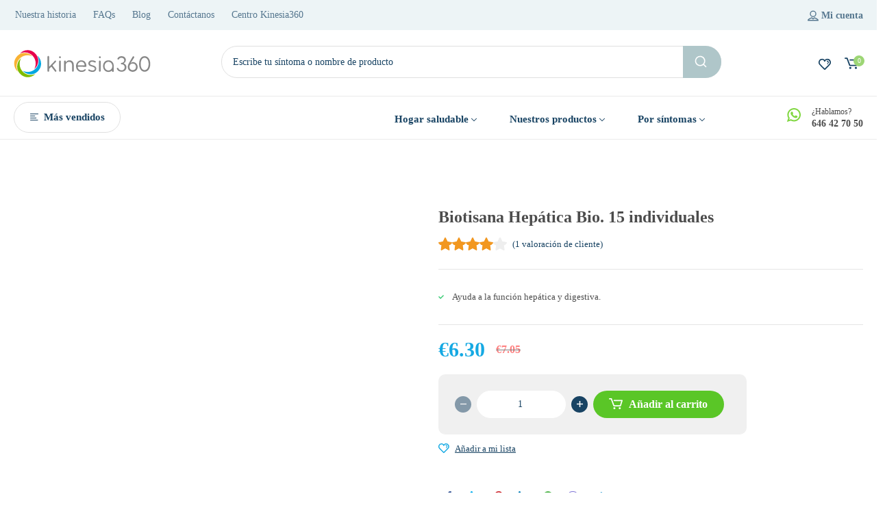

--- FILE ---
content_type: text/html; charset=UTF-8
request_url: https://tienda.kinesia360.com/producto/biotisana-hepatica-bio-15-individuales/
body_size: 99968
content:
<!DOCTYPE html><html class="no-js" lang="es"><head><script data-no-optimize="1">var litespeed_docref=sessionStorage.getItem("litespeed_docref");litespeed_docref&&(Object.defineProperty(document,"referrer",{get:function(){return litespeed_docref}}),sessionStorage.removeItem("litespeed_docref"));</script> <meta charset="UTF-8" /><meta name="viewport" content="width=device-width, initial-scale=1, maximum-scale=8"><title>Biotisana Hepática Bio. 15 individuales &#8211; Kinesia360</title><meta name='robots' content='max-image-preview:large' /><style>img:is([sizes="auto" i], [sizes^="auto," i]) { contain-intrinsic-size: 3000px 1500px }</style><link id='motive-layer-js' rel='modulepreload' href='https://assets.motive.co/motive-x/v2/app.js' as='script' crossorigin='anonymous'><link id='motive-config-url' rel='prefetch' href='https://tienda.kinesia360.com/wp-json/motive/front-config' as='fetch'><link rel='dns-prefetch' href='//www.googletagmanager.com' /><link rel='dns-prefetch' href='//cdn.jsdelivr.net' /><link rel='dns-prefetch' href='//fonts.googleapis.com' /><link rel='preconnect' href='https://fonts.gstatic.com' crossorigin /><link rel="alternate" type="application/rss+xml" title="Kinesia360 &raquo; Feed" href="https://tienda.kinesia360.com/feed/" /><link rel="alternate" type="application/rss+xml" title="Kinesia360 &raquo; Feed de los comentarios" href="https://tienda.kinesia360.com/comments/feed/" /><link rel="alternate" type="application/rss+xml" title="Kinesia360 &raquo; Comentario Biotisana Hepática Bio. 15 individuales del feed" href="https://tienda.kinesia360.com/producto/biotisana-hepatica-bio-15-individuales/feed/" /><link data-optimized="2" rel="stylesheet" href="https://tienda.kinesia360.com/wp-content/litespeed/css/8eb23c8d962672cba72280c912c748a6.css?ver=a14e9" /><style id='classic-theme-styles-inline-css' type='text/css'>/*! This file is auto-generated */
.wp-block-button__link{color:#fff;background-color:#32373c;border-radius:9999px;box-shadow:none;text-decoration:none;padding:calc(.667em + 2px) calc(1.333em + 2px);font-size:1.125em}.wp-block-file__button{background:#32373c;color:#fff;text-decoration:none}</style><style id='safe-svg-svg-icon-style-inline-css' type='text/css'>.safe-svg-cover{text-align:center}.safe-svg-cover .safe-svg-inside{display:inline-block;max-width:100%}.safe-svg-cover svg{height:100%;max-height:100%;max-width:100%;width:100%}</style><style id='global-styles-inline-css' type='text/css'>:root{--wp--preset--aspect-ratio--square: 1;--wp--preset--aspect-ratio--4-3: 4/3;--wp--preset--aspect-ratio--3-4: 3/4;--wp--preset--aspect-ratio--3-2: 3/2;--wp--preset--aspect-ratio--2-3: 2/3;--wp--preset--aspect-ratio--16-9: 16/9;--wp--preset--aspect-ratio--9-16: 9/16;--wp--preset--color--black: #000000;--wp--preset--color--cyan-bluish-gray: #abb8c3;--wp--preset--color--white: #ffffff;--wp--preset--color--pale-pink: #f78da7;--wp--preset--color--vivid-red: #cf2e2e;--wp--preset--color--luminous-vivid-orange: #ff6900;--wp--preset--color--luminous-vivid-amber: #fcb900;--wp--preset--color--light-green-cyan: #7bdcb5;--wp--preset--color--vivid-green-cyan: #00d084;--wp--preset--color--pale-cyan-blue: #8ed1fc;--wp--preset--color--vivid-cyan-blue: #0693e3;--wp--preset--color--vivid-purple: #9b51e0;--wp--preset--gradient--vivid-cyan-blue-to-vivid-purple: linear-gradient(135deg,rgba(6,147,227,1) 0%,rgb(155,81,224) 100%);--wp--preset--gradient--light-green-cyan-to-vivid-green-cyan: linear-gradient(135deg,rgb(122,220,180) 0%,rgb(0,208,130) 100%);--wp--preset--gradient--luminous-vivid-amber-to-luminous-vivid-orange: linear-gradient(135deg,rgba(252,185,0,1) 0%,rgba(255,105,0,1) 100%);--wp--preset--gradient--luminous-vivid-orange-to-vivid-red: linear-gradient(135deg,rgba(255,105,0,1) 0%,rgb(207,46,46) 100%);--wp--preset--gradient--very-light-gray-to-cyan-bluish-gray: linear-gradient(135deg,rgb(238,238,238) 0%,rgb(169,184,195) 100%);--wp--preset--gradient--cool-to-warm-spectrum: linear-gradient(135deg,rgb(74,234,220) 0%,rgb(151,120,209) 20%,rgb(207,42,186) 40%,rgb(238,44,130) 60%,rgb(251,105,98) 80%,rgb(254,248,76) 100%);--wp--preset--gradient--blush-light-purple: linear-gradient(135deg,rgb(255,206,236) 0%,rgb(152,150,240) 100%);--wp--preset--gradient--blush-bordeaux: linear-gradient(135deg,rgb(254,205,165) 0%,rgb(254,45,45) 50%,rgb(107,0,62) 100%);--wp--preset--gradient--luminous-dusk: linear-gradient(135deg,rgb(255,203,112) 0%,rgb(199,81,192) 50%,rgb(65,88,208) 100%);--wp--preset--gradient--pale-ocean: linear-gradient(135deg,rgb(255,245,203) 0%,rgb(182,227,212) 50%,rgb(51,167,181) 100%);--wp--preset--gradient--electric-grass: linear-gradient(135deg,rgb(202,248,128) 0%,rgb(113,206,126) 100%);--wp--preset--gradient--midnight: linear-gradient(135deg,rgb(2,3,129) 0%,rgb(40,116,252) 100%);--wp--preset--font-size--small: 13px;--wp--preset--font-size--medium: 20px;--wp--preset--font-size--large: 36px;--wp--preset--font-size--x-large: 42px;--wp--preset--spacing--20: 0.44rem;--wp--preset--spacing--30: 0.67rem;--wp--preset--spacing--40: 1rem;--wp--preset--spacing--50: 1.5rem;--wp--preset--spacing--60: 2.25rem;--wp--preset--spacing--70: 3.38rem;--wp--preset--spacing--80: 5.06rem;--wp--preset--shadow--natural: 6px 6px 9px rgba(0, 0, 0, 0.2);--wp--preset--shadow--deep: 12px 12px 50px rgba(0, 0, 0, 0.4);--wp--preset--shadow--sharp: 6px 6px 0px rgba(0, 0, 0, 0.2);--wp--preset--shadow--outlined: 6px 6px 0px -3px rgba(255, 255, 255, 1), 6px 6px rgba(0, 0, 0, 1);--wp--preset--shadow--crisp: 6px 6px 0px rgba(0, 0, 0, 1);}:where(.is-layout-flex){gap: 0.5em;}:where(.is-layout-grid){gap: 0.5em;}body .is-layout-flex{display: flex;}.is-layout-flex{flex-wrap: wrap;align-items: center;}.is-layout-flex > :is(*, div){margin: 0;}body .is-layout-grid{display: grid;}.is-layout-grid > :is(*, div){margin: 0;}:where(.wp-block-columns.is-layout-flex){gap: 2em;}:where(.wp-block-columns.is-layout-grid){gap: 2em;}:where(.wp-block-post-template.is-layout-flex){gap: 1.25em;}:where(.wp-block-post-template.is-layout-grid){gap: 1.25em;}.has-black-color{color: var(--wp--preset--color--black) !important;}.has-cyan-bluish-gray-color{color: var(--wp--preset--color--cyan-bluish-gray) !important;}.has-white-color{color: var(--wp--preset--color--white) !important;}.has-pale-pink-color{color: var(--wp--preset--color--pale-pink) !important;}.has-vivid-red-color{color: var(--wp--preset--color--vivid-red) !important;}.has-luminous-vivid-orange-color{color: var(--wp--preset--color--luminous-vivid-orange) !important;}.has-luminous-vivid-amber-color{color: var(--wp--preset--color--luminous-vivid-amber) !important;}.has-light-green-cyan-color{color: var(--wp--preset--color--light-green-cyan) !important;}.has-vivid-green-cyan-color{color: var(--wp--preset--color--vivid-green-cyan) !important;}.has-pale-cyan-blue-color{color: var(--wp--preset--color--pale-cyan-blue) !important;}.has-vivid-cyan-blue-color{color: var(--wp--preset--color--vivid-cyan-blue) !important;}.has-vivid-purple-color{color: var(--wp--preset--color--vivid-purple) !important;}.has-black-background-color{background-color: var(--wp--preset--color--black) !important;}.has-cyan-bluish-gray-background-color{background-color: var(--wp--preset--color--cyan-bluish-gray) !important;}.has-white-background-color{background-color: var(--wp--preset--color--white) !important;}.has-pale-pink-background-color{background-color: var(--wp--preset--color--pale-pink) !important;}.has-vivid-red-background-color{background-color: var(--wp--preset--color--vivid-red) !important;}.has-luminous-vivid-orange-background-color{background-color: var(--wp--preset--color--luminous-vivid-orange) !important;}.has-luminous-vivid-amber-background-color{background-color: var(--wp--preset--color--luminous-vivid-amber) !important;}.has-light-green-cyan-background-color{background-color: var(--wp--preset--color--light-green-cyan) !important;}.has-vivid-green-cyan-background-color{background-color: var(--wp--preset--color--vivid-green-cyan) !important;}.has-pale-cyan-blue-background-color{background-color: var(--wp--preset--color--pale-cyan-blue) !important;}.has-vivid-cyan-blue-background-color{background-color: var(--wp--preset--color--vivid-cyan-blue) !important;}.has-vivid-purple-background-color{background-color: var(--wp--preset--color--vivid-purple) !important;}.has-black-border-color{border-color: var(--wp--preset--color--black) !important;}.has-cyan-bluish-gray-border-color{border-color: var(--wp--preset--color--cyan-bluish-gray) !important;}.has-white-border-color{border-color: var(--wp--preset--color--white) !important;}.has-pale-pink-border-color{border-color: var(--wp--preset--color--pale-pink) !important;}.has-vivid-red-border-color{border-color: var(--wp--preset--color--vivid-red) !important;}.has-luminous-vivid-orange-border-color{border-color: var(--wp--preset--color--luminous-vivid-orange) !important;}.has-luminous-vivid-amber-border-color{border-color: var(--wp--preset--color--luminous-vivid-amber) !important;}.has-light-green-cyan-border-color{border-color: var(--wp--preset--color--light-green-cyan) !important;}.has-vivid-green-cyan-border-color{border-color: var(--wp--preset--color--vivid-green-cyan) !important;}.has-pale-cyan-blue-border-color{border-color: var(--wp--preset--color--pale-cyan-blue) !important;}.has-vivid-cyan-blue-border-color{border-color: var(--wp--preset--color--vivid-cyan-blue) !important;}.has-vivid-purple-border-color{border-color: var(--wp--preset--color--vivid-purple) !important;}.has-vivid-cyan-blue-to-vivid-purple-gradient-background{background: var(--wp--preset--gradient--vivid-cyan-blue-to-vivid-purple) !important;}.has-light-green-cyan-to-vivid-green-cyan-gradient-background{background: var(--wp--preset--gradient--light-green-cyan-to-vivid-green-cyan) !important;}.has-luminous-vivid-amber-to-luminous-vivid-orange-gradient-background{background: var(--wp--preset--gradient--luminous-vivid-amber-to-luminous-vivid-orange) !important;}.has-luminous-vivid-orange-to-vivid-red-gradient-background{background: var(--wp--preset--gradient--luminous-vivid-orange-to-vivid-red) !important;}.has-very-light-gray-to-cyan-bluish-gray-gradient-background{background: var(--wp--preset--gradient--very-light-gray-to-cyan-bluish-gray) !important;}.has-cool-to-warm-spectrum-gradient-background{background: var(--wp--preset--gradient--cool-to-warm-spectrum) !important;}.has-blush-light-purple-gradient-background{background: var(--wp--preset--gradient--blush-light-purple) !important;}.has-blush-bordeaux-gradient-background{background: var(--wp--preset--gradient--blush-bordeaux) !important;}.has-luminous-dusk-gradient-background{background: var(--wp--preset--gradient--luminous-dusk) !important;}.has-pale-ocean-gradient-background{background: var(--wp--preset--gradient--pale-ocean) !important;}.has-electric-grass-gradient-background{background: var(--wp--preset--gradient--electric-grass) !important;}.has-midnight-gradient-background{background: var(--wp--preset--gradient--midnight) !important;}.has-small-font-size{font-size: var(--wp--preset--font-size--small) !important;}.has-medium-font-size{font-size: var(--wp--preset--font-size--medium) !important;}.has-large-font-size{font-size: var(--wp--preset--font-size--large) !important;}.has-x-large-font-size{font-size: var(--wp--preset--font-size--x-large) !important;}
:where(.wp-block-post-template.is-layout-flex){gap: 1.25em;}:where(.wp-block-post-template.is-layout-grid){gap: 1.25em;}
:where(.wp-block-columns.is-layout-flex){gap: 2em;}:where(.wp-block-columns.is-layout-grid){gap: 2em;}
:root :where(.wp-block-pullquote){font-size: 1.5em;line-height: 1.6;}</style><style id='woocommerce-inline-inline-css' type='text/css'>.woocommerce form .form-row .required { visibility: visible; }</style><style id='dynamic-styles-inline-css' type='text/css'>.header .vc-row-547461 {height:64px;}.header .vc-row-547461 .hbe {line-height:64px;height:64px;}.header.sticky-true.active .vc-row-547461 {height:64px;}.header.sticky-true.active .vc-row-547461 .hbe {line-height:64px;height:64px;}.header.sticky-true.active .vc-row-547461 {background:#ffffff !important;background-color:#ffffff !important;}.header .vc-row-350957 {z-index:0;}.header .vc-row-350957 {height:64px;}.header .vc-row-350957 .hbe {line-height:64px;height:64px;}.header.sticky-true.active .vc-row-350957 {height:64px;}.header.sticky-true.active .vc-row-350957 .hbe {line-height:64px;height:64px;}.header.sticky-true.active .vc-row-350957 {background:#ffffff !important;background-color:#ffffff !important;}.et-gap-557614 {height:16px;}.et-gap-752291 {height:1px;}#header-logo-696578 .logo {width:138px;}#header-logo-696578 .sticky-logo {width:138px;}#header-logo-696578 {margin:0px 0px 0px 0px;}#cart-toggle-224221 > svg {fill:#4d4d4d;}#cart-toggle-224221 {background-color:transparent;box-shadow:none;}#cart-toggle-224221 .cart-contents {color:#ffffff;}#cart-toggle-224221 .cart-contents {background-color:#15a9e3;}#cart-box-224221 {color:#4d4d4d;}#cart-box-224221 svg.close {fill:#4d4d4d;}#cart-box-224221 {background:#ffffff;}#cart-box-224221 .woocommerce-mini-cart-info-wrap {background:#ffffff;}#cart-box-224221 .cart-product-title {color:#184363;}#cart-box-224221 > svg.close {fill:#184363;}#cart-box-224221 .cart_list li .remove {color:#4d4d4d;}#cart-box-224221 .woocommerce-mini-cart__buttons > a {color:#ffffff;background-color:#15a9e3;}#cart-box-224221 .woocommerce-mini-cart__buttons > a:hover {color:#ffffff !important;background-color:#184363;}#header-cart-224221 {margin:0px 0px 0px 10px;}#mobile-toggle-632136 .line, #mobile-toggle-632136 .close {fill:#184363;}#mobile-toggle-632136:hover .line, #mobile-toggle-632136:hover .close, #mobile-toggle-632136.active .line, #mobile-toggle-632136.active .close {fill:#184363;}#mobile-container-toggle-632136 {margin:0px 0px 0px 0px;}#mobile-container-758834 {color:#184363;background-color:#ffffff;padding:0px 0px 24px 0px;}#mobile-container-758834 .mobile-container-tab {color:#184363;background-color:#edf4f6;}#mobile-container-758834 .mobile-container-tab svg {fill:#184363;}#mobile-container-758834 .mobile-container-tab:after {background-color:#184363;}#mobile-container-758834 .mobile-container-tab.active {color:#ffffff;background-color:#15a9e3;}#mobile-container-758834 .mobile-container-tab.active svg {fill:#ffffff;}#et-mobile-tab-137018 .cart-info, #et-mobile-tab-137018 .wishlist-contents, #et-mobile-tab-137018 .compare-contents {background:#15a9e3;color:#ffffff;}#et-mobile-tab-137018 .mob-tabset, #et-mobile-tab-137018 .mob-tabset-toggle {background:#ffffff;color:#56778f;}#et-mobile-tab-137018 .tab svg, #et-mobile-tab-137018 .mob-tabset-toggle svg {fill:#56778f;}#et-mobile-tab-137018 .tab:after {background:#56778f;}#et-mobile-tab-137018 .tab:hover {color:#184363;}#et-mobile-tab-137018 .tab:hover svg, #et-mobile-tab-137018 .tab:hover svg *, #et-mobile-tab-137018 .mob-tabset-toggle:hover svg, #et-mobile-tab-137018 .mob-tabset-toggle:hover svg * {fill:#184363;}#header-product-search-146197 .et-button + .input-after:after {background:#ffffff;}#header-product-search-146197 .et-button:hover + .input-after:after {background:#ffffff !important;}#header-product-search-146197 .et-button + .input-after {background-color:#15a9e3;}#header-product-search-146197 .et-button:hover + .input-after {background-color:#15a9e3 !important;}#header-product-search-146197 {width:560px;}#header-product-search-146197 .product-search {border-color:#e0e0e0;background-color:#ffffff;}#header-product-search-146197 .product-search .search-wrapper:before {background-color:#e0e0e0;}#header-product-search-146197 .product-search.focus {border-color:#15a9e3;}#header-product-search-146197 .search, #header-product-search-146197 select {color:#4D4D4D;}#header-product-search-146197 {margin:0px 0px 0px 0px;}#mobile-menu-187015 .menu-item > a {color:#184363;font-size:16px;line-height:18px;font-weight:600;text-transform:none;}#mobile-menu-187015 .menu-item > a .arrow svg {fill:#184363;}#mobile-menu-187015 .menu-item > a .menu-icon {background:#184363;}#mobile-menu-187015 .menu-item.isolate > a {color:#15a9e3;}#mobile-menu-187015 .menu-item.isolate > a .arrow svg {fill:#15a9e3;}#mobile-menu-187015 .menu-item.isolate > a .menu-icon {background:#15a9e3;}#mobile-menu-187015 > .menu-item:not(.mm-true) .sub-menu .menu-item a {color:#184363;font-size:14px;line-height:16px;font-weight:400;text-transform:none;}#mobile-menu-187015 > .menu-item:not(.mm-true) .sub-menu .menu-item:hover > a {color:#15a9e3}#mobile-menu-container-187015 {margin:0px 0px 0px 0px;}#mobile-menu-292904 .menu-item > a {color:#184363;font-size:16px;line-height:18px;font-weight:600;text-transform:none;}#mobile-menu-292904 .menu-item > a .arrow svg {fill:#184363;}#mobile-menu-292904 .menu-item > a .menu-icon {background:#184363;}#mobile-menu-292904 .menu-item.isolate > a {color:#15a9e3;}#mobile-menu-292904 .menu-item.isolate > a .arrow svg {fill:#15a9e3;}#mobile-menu-292904 .menu-item.isolate > a .menu-icon {background:#15a9e3;}#mobile-menu-292904 > .menu-item:not(.mm-true) .sub-menu .menu-item a {color:#184363;font-size:14px;line-height:16px;font-weight:400;text-transform:none;}#mobile-menu-292904 > .menu-item:not(.mm-true) .sub-menu .menu-item:hover > a {color:#15a9e3}#mobile-menu-container-292904 {margin:0px 0px 0px 0px;}.et-separator-671390 .line {border-bottom-color:#f5f5f5;border-bottom-style:solid;}.et-separator-671390 {margin:32px 0px 16px 0px;}#et-header-button-280757 > a {height:48px;padding-top:0;padding-bottom:0;border-radius:48px;font-size:15px !important;font-weight:600;line-height:22px !important;text-transform:none;color:#15a9e3;}#et-header-button-280757 > a.icon-position-left > .icon {margin-right:8px;}#et-header-button-280757 > a.icon-position-right > .icon {margin-left:8px;}#et-header-button-280757 > a > .icon {width:16px !important;line-height:16px;}#et-header-button-280757 > a.icon2-position-left > .icon2 {margin-right:8px;margin-left:0}#et-header-button-280757 > a.icon2-position-right > .icon2 {margin-left:8px;margin-right:0}#et-header-button-280757 > a > .icon2 {width:16px !important;}#et-header-button-280757 > a > .icon svg, #et-header-button-280757 > a > .icon svg * {fill:#15a9e3;}#et-header-button-280757 > a:hover {color:#ffffff;}#et-header-button-280757 > a:hover > .icon svg, #et-header-button-280757 > a:hover > .icon svg * {fill:#ffffff;}#et-header-button-280757 > a > .button-back .regular {background:#edf4f6;}#et-header-button-280757 > a:hover > .button-back .regular {background:#81d742;}#et-header-button-280757 {margin:16px 0px 0px 16px;}#et-header-button-620143 > a {height:48px;padding-top:0;padding-bottom:0;border-radius:48px;font-size:15px !important;font-weight:600;line-height:22px !important;text-transform:none;color:#15a9e3;}#et-header-button-620143 > a.icon-position-left > .icon {margin-right:8px;}#et-header-button-620143 > a.icon-position-right > .icon {margin-left:8px;}#et-header-button-620143 > a > .icon {width:16px !important;line-height:16px;}#et-header-button-620143 > a.icon2-position-left > .icon2 {margin-right:8px;margin-left:0}#et-header-button-620143 > a.icon2-position-right > .icon2 {margin-left:8px;margin-right:0}#et-header-button-620143 > a > .icon2 {width:16px !important;}#et-header-button-620143 > a > .icon svg, #et-header-button-620143 > a > .icon svg * {fill:#15a9e3;}#et-header-button-620143 > a:hover {color:#ffffff;}#et-header-button-620143 > a:hover > .icon svg, #et-header-button-620143 > a:hover > .icon svg * {fill:#ffffff;}#et-header-button-620143 > a > .button-back .regular {background:#edf4f6;}#et-header-button-620143 > a:hover > .button-back .regular {background:#81d742;}#et-header-button-620143 {margin:16px 0px 0px 16px;}#header-slogan-313049 {margin:32px 16px 0px 16px;}.vc_custom_1642417233543{background-color:#ffffff !important;}.vc_custom_1674116831615{background-color:#ffffff !important;}.header .vc-row-29011 {z-index:4;}.header .vc-row-29011 {height:44px;}.header .vc-row-29011 .hbe {line-height:44px;height:44px;}.header .vc-row-231161 {z-index:3;}.header .vc-row-231161 {height:96px;}.header .vc-row-231161 .hbe {line-height:96px;height:96px;}.header .vc-row-966150 {z-index:2;}.header .vc-row-966150 {height:64px;}.header .vc-row-966150 .hbe {line-height:64px;height:64px;}#login-toggle-465481 > svg {fill:#56778f;}#login-toggle-465481 {color:#56778f;background-color:transparent;box-shadow:none;}#login-box-465481 {color:#56778f;}#login-box-465481 svg.close {fill:#56778f;}#login-box-465481 {background:#ffffff;}#header-login-465481 .widget_reglog a {color:#56778f;}#header-login-465481 .widget_reglog .input {color:#56778f;background-color:#ffffff;border-color:#edf4f6;}#header-login-465481 .widget_reglog .button {color:#ffffff;background-color:#2096c9;box-shadow:none;}#header-login-465481 .widget_reglog .button:hover {color:#ffffff !important;background-color:#81d742;box-shadow:none;}#header-login-465481 {margin:0px 0px 0px 0px;}#header-menu-906423 > .menu-item.depth-0 {padding-left:25px;}#header-menu-906423 > .menu-item.depth-0 > .sub-menu {left:12.5px;}#header-menu-906423 > .menu-item.depth-0.submenu-left > .sub-menu {right:12.5px;}#header-menu-906423 > .menu-item.depth-0:before, #header-menu-906423 > .menu-item.depth-0:after {background:#e0e0e0;}#header-menu-906423 > .menu-item.depth-0 {padding-left:12.5px !important;padding-right:12.5px !important;}#header-menu-906423 > .menu-item.depth-0 > .mi-link {color:#56778f;font-size:14px;font-weight:400;text-transform:none;}#header-menu-906423 > .menu-item.depth-0 > .mi-link > .arrow svg {fill:#56778f;}#header-menu-906423 > .menu-item.depth-0 > .mi-link > .menu-icon, #header-menu-906423 > .menu-item.depth-0.active.using > .mi-link > .menu-icon {background:#56778f;}#header-menu-906423 > .menu-item.depth-0:hover > .mi-link, #header-menu-906423 > .menu-item.depth-0.active > .mi-link, #header-menu-906423 > .menu-item.depth-0.in > .mi-link {color:rgba(86,119,143,0.65);}#header-menu-906423 > .menu-item.depth-0:hover > .mi-link > .arrow svg, #header-menu-906423 > .menu-item.depth-0.active > .mi-link > .arrow svg, #header-menu-906423 > .menu-item.depth-0.in > .mi-link > .arrow svg {fill:rgba(86,119,143,0.65);}#header-menu-906423 > .menu-item.depth-0:hover > .mi-link > .menu-icon, #header-menu-906423 > .menu-item.depth-0.active > .mi-link > .menu-icon {background:rgba(86,119,143,0.65);}#header-menu-906423 > .menu-item.depth-0.active.using > .mi-link {color:#56778f}#header-menu-906423 .sub-menu {background-color:#ffffff;}#header-menu-906423 > .menu-item:not(.mm-true) .sub-menu .menu-item .mi-link:before {background-color:#184363;}#header-menu-906423 > .menu-item:not(.mm-true) .sub-menu .menu-item .mi-link {color:#184363;font-size:16px;font-weight:400;text-transform:none;}#header-menu-906423 > .menu-item:not(.mm-true) .sub-menu .menu-item:hover > .mi-link {color:#ffffff;}#header-menu-906423 > .menu-item:not(.mm-true) .sub-menu .menu-item > .mi-link > .arrow svg {fill:#184363;}#header-menu-906423 > .menu-item:not(.mm-true) .sub-menu .menu-item > .mi-link > .menu-icon {background:#184363;}#header-menu-906423 > .menu-item:not(.mm-true) .sub-menu .menu-item:hover > .mi-link > .arrow svg {fill:#ffffff;}#header-menu-906423 > .menu-item:not(.mm-true) .sub-menu .menu-item:hover > .mi-link > .menu-icon, #header-menu-906423 > .menu-item:not(.mm-true) .sub-menu .menu-item.active > .mi-link > .menu-icon {background:#ffffff;}#header-menu-container-906423 {margin:0px 0px 0px -11px;}#header-menu-327011 > .menu-item.depth-0 {padding-left:0px;}#header-menu-327011 > .menu-item.depth-0 > .sub-menu {left:0px;}#header-menu-327011 > .menu-item.depth-0.submenu-left > .sub-menu {right:0px;}#header-menu-327011 > .menu-item.depth-0:before, #header-menu-327011 > .menu-item.depth-0:after {background:#e0e0e0;}#header-menu-327011 > .menu-item.depth-0 {padding-left:0px !important;padding-right:0px !important;}#header-menu-327011 > .menu-item.depth-0 > .mi-link {color:#184363;font-size:15px;font-weight:600;text-transform:none;}#header-menu-327011 > .menu-item.depth-0 > .mi-link > .arrow svg {fill:#184363;}#header-menu-327011 > .menu-item.depth-0 > .mi-link > .menu-icon, #header-menu-327011 > .menu-item.depth-0.active.using > .mi-link > .menu-icon {background:#184363;}#header-menu-327011 > .menu-item.depth-0:hover > .mi-link, #header-menu-327011 > .menu-item.depth-0.active > .mi-link, #header-menu-327011 > .menu-item.depth-0.in > .mi-link {color:#184363;}#header-menu-327011 > .menu-item.depth-0:hover > .mi-link > .arrow svg, #header-menu-327011 > .menu-item.depth-0.active > .mi-link > .arrow svg, #header-menu-327011 > .menu-item.depth-0.in > .mi-link > .arrow svg {fill:#184363;}#header-menu-327011 > .menu-item.depth-0:hover > .mi-link > .menu-icon, #header-menu-327011 > .menu-item.depth-0.active > .mi-link > .menu-icon {background:#184363;}#header-menu-327011 > .menu-item.depth-0.active.using > .mi-link {color:#184363}#header-menu-327011 .sub-menu {background-color:#ffffff;}#header-menu-327011 > .menu-item:not(.mm-true) .sub-menu .menu-item .mi-link:before {background-color:#184363;}#header-menu-327011 > .menu-item:not(.mm-true) .sub-menu .menu-item .mi-link {color:#184363;font-size:14px;font-weight:400;text-transform:none;}#header-menu-327011 > .menu-item:not(.mm-true) .sub-menu .menu-item:hover > .mi-link {color:#15a9e3;}#header-menu-327011 > .menu-item:not(.mm-true) .sub-menu .menu-item > .mi-link > .arrow svg {fill:#184363;}#header-menu-327011 > .menu-item:not(.mm-true) .sub-menu .menu-item > .mi-link > .menu-icon {background:#184363;}#header-menu-327011 > .menu-item:not(.mm-true) .sub-menu .menu-item:hover > .mi-link > .arrow svg {fill:#15a9e3;}#header-menu-327011 > .menu-item:not(.mm-true) .sub-menu .menu-item:hover > .mi-link > .menu-icon, #header-menu-327011 > .menu-item:not(.mm-true) .sub-menu .menu-item.active > .mi-link > .menu-icon {background:#15a9e3;}#header-menu-container-327011 {margin:0px 0px 0px 40px;}#header-logo-680824 .logo {width:200px;}#header-logo-680824 .sticky-logo {width:200px;}#header-logo-680824 {margin:0px 0px 0px 0px;}#header-product-search-867321 .et-button + .input-after:after {background:#ffffff;}#header-product-search-867321 .et-button:hover + .input-after:after {background:#ffffff !important;}#header-product-search-867321 .et-button + .input-after {background-color:#afc6c9;}#header-product-search-867321 .et-button:hover + .input-after {background-color:#a5d682 !important;}#header-product-search-867321 {width:730px;}#header-product-search-867321 .product-search {border-color:#e0e0e0;background-color:#ffffff;}#header-product-search-867321 .product-search .search-wrapper:before {background-color:#e0e0e0;}#header-product-search-867321 .product-search.focus {border-color:#e0e0e0;}#header-product-search-867321 .search, #header-product-search-867321 select {color:#9fd680;}#header-product-search-867321 {margin:-2px 0px 0px 100px;}#cart-toggle-191949 > svg {fill:#184363;}#cart-toggle-191949 {background-color:transparent;box-shadow:none;}#cart-toggle-191949 .cart-contents {color:#ffffff;}#cart-toggle-191949 .cart-contents {background-color:#9dd675;}#cart-box-191949 {color:#56778f;}#cart-box-191949 svg.close {fill:#56778f;}#cart-box-191949 {background:#ffffff;}#cart-box-191949 .woocommerce-mini-cart-info-wrap {background:#ffffff;}#cart-box-191949 .cart-product-title {color:#184363;}#cart-box-191949 > svg.close {fill:#184363;}#cart-box-191949 .cart_list li .remove {color:#56778f;}#cart-box-191949 .woocommerce-mini-cart__buttons > a {color:#ffffff;background-color:#f2971f;}#cart-box-191949 .woocommerce-mini-cart__buttons > a:hover {color:#ffffff !important;background-color:#184363;}#header-cart-191949 {margin:0px 0px 0px 0px;}#wishlist-toggle-819685 > svg {fill:#184363;}#wishlist-toggle-819685 {background-color:transparent;box-shadow:none;}#wishlist-toggle-819685 .wishlist-contents {color:#ffffff;}#wishlist-toggle-819685 .wishlist-contents {background-color:#acd68f;}#header-wishlist-819685 {margin:0px 8px 0px 0px;}#et-header-button-455082 > a {width:156px;height:45px;padding-top:0;padding-bottom:0;border-radius:45px;font-size:15px !important;font-weight:600;font-family:'Figtree';line-height:22px !important;text-transform:none;color:#184363;}#et-header-button-455082 > a.icon-position-left > .icon {margin-right:8px;}#et-header-button-455082 > a.icon-position-right > .icon {margin-left:8px;}#et-header-button-455082 > a > .icon {width:12px !important;line-height:12px;}#et-header-button-455082 > a.icon2-position-left > .icon2 {margin-right:8px;margin-left:0}#et-header-button-455082 > a.icon2-position-right > .icon2 {margin-left:8px;margin-right:0}#et-header-button-455082 > a > .icon2 {width:16px !important;}#et-header-button-455082 > a > .icon svg, #et-header-button-455082 > a > .icon svg * {fill:#184363;}#et-header-button-455082 > a:hover {color:#000000;}#et-header-button-455082 > a:hover > .icon svg, #et-header-button-455082 > a:hover > .icon svg * {fill:#000000;}#et-header-button-455082 > a > .button-back .regular {border-color:#e0e0e0;}#et-header-button-455082 > a:hover > .button-back .regular {border-color:#bdbdbd;}#et-header-button-455082 {margin:-2px 0px 0px 0px;}#et-icon-box-container-369111 {min-height:0 !important;}#et-icon-box-985655 {}#et-icon-box-985655:hover {}#et-icon-box-985655 .et-icon-box-title {color:#184363;font-size:12px;font-weight:initial;line-height:12px;}#et-icon-box-985655 .et-icon-box-content {color:#184363;}#et-icon-box-985655 .et-icon svg * {fill:#81d742 !important;}#et-icon-box-985655 .et-icon .icon-back {}#et-icon-box-985655:hover .et-icon .icon-back {}#et-icon-box-985655 {padding:16px 0px 0px 0px;}.vc_custom_1671810985381{background-color:#edf4f6 !important;}.vc_custom_1640700340362{background-color:#ffffff !important;}.vc_custom_1644400507218{border-top-width:1px !important;border-bottom-width:1px !important;background-color:#ffffff !important;border-top-color:#eaeaea !important;border-top-style:solid !important;border-bottom-color:#eaeaea !important;border-bottom-style:solid !important;}.vc_custom_1640700458347{padding-left:40px !important;}.et-gap-446909 {height:16px;}.et-gap-397497 {height:32px;}#et-breadcrumbs-707983 {color:#56778f;font-size:14px;font-weight:400;line-height:22px;text-transform:none;}#et-breadcrumbs-707983 a:hover, #et-breadcrumbs-707983 span {color:#184363 !important;}#et-breadcrumbs-707983 svg {fill:#56778f !important;}.vc_custom_1640699401737{padding-top:24px !important;padding-bottom:24px !important;}#et-heading-551667 .text-wrapper {background-color:transparent;padding:0;}#et-heading-551667 {color:#184363;font-size:36px;font-weight:700;text-transform:none;}#et-heading-551667, #et-heading-551667 .text-wrapper {line-height:40px;}#et-heading-551667 a {color:#184363;}#et-heading-551667 .text-wrapper:after {background-color:#184363;}#et-heading-551667.icon-position-left .icon {margin-right:8px;}#et-heading-551667.icon-position-right .icon {margin-left:8px;}#et-heading-551667 .icon {width:16px !important;}#et-heading-551667 {margin:0px 0px 0px 0px;}#et-heading-551667 .text-wrapper {padding:0px 0px 0px 0px;}#et-heading-140954 .text-wrapper {background-color:transparent;padding:0;}#et-heading-140954 {color:#184363;font-size:14px;font-weight:400;text-transform:none;}#et-heading-140954, #et-heading-140954 .text-wrapper {line-height:22px;}#et-heading-140954 a {color:#184363;}#et-heading-140954 .text-wrapper:after {background-color:#184363;}#et-heading-140954.icon-position-left .icon {margin-right:8px;}#et-heading-140954.icon-position-right .icon {margin-left:8px;}#et-heading-140954 .icon {width:16px !important;}#et-heading-140954 {margin:0px 0px 24px 0px;}#et-heading-140954 .text-wrapper {padding:0px 0px 0px 0px;}#et-heading-483419 .text-wrapper {background-color:transparent;padding:0;}#et-heading-483419 {color:#184363;font-size:14px;font-weight:400;text-transform:none;}#et-heading-483419, #et-heading-483419 .text-wrapper {line-height:26px;}#et-heading-483419 a {color:#184363;}#et-heading-483419 .text-wrapper:after {background-color:#184363;}#et-heading-483419.icon-position-left .icon {margin-right:8px;}#et-heading-483419.icon-position-right .icon {margin-left:8px;}#et-heading-483419 .icon {width:16px !important;}#et-heading-483419 {margin:16px 0px 8px 0px;}#et-heading-483419 .text-wrapper {padding:0px 0px 0px 0px;}#et-heading-324415 .text-wrapper {background-color:transparent;padding:0;}#et-heading-324415 {color:#184363;font-size:14px;font-weight:400;text-transform:none;}#et-heading-324415, #et-heading-324415 .text-wrapper {line-height:26px;}#et-heading-324415 a {color:#184363;}#et-heading-324415 .text-wrapper:after {background-color:#184363;}#et-heading-324415.icon-position-left .icon {margin-right:8px;}#et-heading-324415.icon-position-right .icon {margin-left:8px;}#et-heading-324415 .icon {width:16px !important;}#et-heading-324415 {margin:16px 0px 24px 0px;}#et-heading-324415 .text-wrapper {padding:0px 0px 0px 0px;}#et-heading-923760 .text-wrapper {background-color:transparent;padding:0;}#et-heading-923760 {color:#15a9e3;font-size:16px;font-weight:700;text-transform:none;}#et-heading-923760, #et-heading-923760 .text-wrapper {line-height:22px;}#et-heading-923760 a {color:#15a9e3;}#et-heading-923760 .text-wrapper:after {background-color:#15a9e3;}#et-heading-923760.icon-position-left .icon {margin-right:8px;}#et-heading-923760.icon-position-right .icon {margin-left:8px;}#et-heading-923760 .icon {width:16px !important;}#et-heading-923760 {margin:0px 0px 38px 0px;}#et-heading-923760 .text-wrapper {padding:0px 0px 0px 0px;}#et-heading-224801 .text-wrapper {background-color:transparent;padding:0;}#et-heading-224801 {color:#184363;font-size:14px;font-weight:400;text-transform:none;}#et-heading-224801, #et-heading-224801 .text-wrapper {line-height:26px;}#et-heading-224801 a {color:#184363;}#et-heading-224801 .text-wrapper:after {background-color:#184363;}#et-heading-224801.icon-position-left .icon {margin-right:8px;}#et-heading-224801.icon-position-right .icon {margin-left:8px;}#et-heading-224801 .icon {width:16px !important;}#et-heading-224801 {margin:16px 0px 40px 0px;}#et-heading-224801 .text-wrapper {padding:0px 0px 0px 0px;}#et-heading-361190 .text-wrapper {background-color:transparent;padding:0;}#et-heading-361190 {color:#56778f;font-size:14px;font-weight:400;text-transform:none;}#et-heading-361190, #et-heading-361190 .text-wrapper {line-height:22px;}#et-heading-361190 a {color:#56778f;}#et-heading-361190 .text-wrapper:after {background-color:#56778f;}#et-heading-361190.icon-position-left .icon {margin-right:8px;}#et-heading-361190.icon-position-right .icon {margin-left:8px;}#et-heading-361190 .icon {width:16px !important;}#et-heading-361190 {margin:0px 0px 0px 0px;}#et-heading-361190 .text-wrapper {padding:0px 0px 0px 0px;}.et-gap-835395 {height:8px;}.et-gap-83510 {height:48px;}.et-gap-918094 {height:24px;}.et-gap-714258 {height:48px;}.et-gap-434995 {height:16px;}.et-gap-359781 {height:44px;}#et-mailchimp-999680 .field,#et-mailchimp-999680 .terms:before {color:#56778f;background-color:#ffffff;border:1px solid #ffffff;}#et-mailchimp-999680 .button {color:#ffffff;background-color:#1e73be;}#et-mailchimp-999680 .button:hover {color:#ffffff !important;background-color:#184363 !important;}#et-mailchimp-999680 ::placeholder {color:#56778f;}#et-mailchimp-999680 .terms {color:#184363;}#et-mailchimp-999680 .terms a:hover {color:#15a9e3;}#header-logo-768047 .logo {width:200px;}#header-logo-768047 {margin:0px 0px 0px 0px;}#et-social-links-814065 svg {fill:#06a4e2;}#et-social-links-814065 a {background-color:transparent;margin-right:0;}#et-social-links-814065 a:hover svg {fill:#184363;}#et-social-links-814065 a:hover {background-color:transparent;box-shadow:none;}.et-separator-837691 .line {border-bottom-color:#eaeaea;border-bottom-style:solid;}.et-separator-837691 {margin:32px 0px 40px 0px;}.et-separator-374085 .line {border-bottom-color:#eaeaea;border-bottom-style:solid;}.et-separator-374085 {margin:48px 0px 40px 0px;}.et-separator-587852 .line {border-bottom-color:#eaeaea;border-bottom-style:solid;}.et-separator-587852 {margin:0px 0px 0px 0px;}#et-icon-box-964467 {}#et-icon-box-964467:hover {}#et-icon-box-964467 .et-icon-box-title {color:#15a9e3;font-weight:700;}#et-icon-box-964467 .et-icon-box-content {color:#4d4d4d;}#et-icon-box-964467 .et-icon svg * {fill:#81d742 !important;}#et-icon-box-964467 .et-icon .icon-back {}#et-icon-box-964467:hover .et-icon .icon-back {}#et-icon-box-964467 {padding:0px 0px 0px 0px;}#et-icon-box-565728 {}#et-icon-box-565728:hover {}#et-icon-box-565728 .et-icon-box-title {color:#15a9e3;font-size:14px;font-weight:initial;line-height:14px;}#et-icon-box-565728 .et-icon-box-content {color:#4d4d4d;}#et-icon-box-565728 .et-icon svg * {fill:#bdbdbd !important;}#et-icon-box-565728 .et-icon .icon-back {}#et-icon-box-565728:hover .et-icon .icon-back {}#et-icon-box-565728 {padding:0px 0px 0px 0px;}.mm-773335 > .menu-item.depth-0 > .mi-link {color:#15a9e3;font-size:16px;font-weight:700;margin-bottom:24px;text-transform:none;}.mm-773335 > .menu-item.depth-0 > .mi-link > .menu-icon {background:#15a9e3;}.mm-773335 > .menu-item.depth-0 > .mi-link:hover {color:#15a9e3;}.mm-773335 > .menu-item.depth-0 > .mi-link:hover > .menu-icon {background:#15a9e3;}.mm-773335 > .menu-item.depth-0 > .mi-link:before {background-color:transparent;}.mm-773335 .sub-menu .menu-item .mi-link:before {background-color:#184363;}.mm-773335 > .menu-item > .mi-link:before {background-color:transparent;}.mm-773335 .sub-menu .menu-item .mi-link {color:#184363;font-size:14px;font-weight:400;line-height:28px;text-transform:none;}.mm-773335 .sub-menu .menu-item .mi-link > .menu-icon {background:#184363;}.mm-773335 .sub-menu .menu-item > .mi-link:hover {color:#15a9e3;}.mm-773335 .sub-menu .menu-item > .mi-link:hover > .menu-icon {background:#15a9e3;}#mm-container-773335 {margin:0px 0px 0px 0px;}#et-image-17268 .curtain {background-color:#15a9e3;}.vc_custom_1648455577239{padding-top:48px !important;padding-bottom:56px !important;background:#b5e4f6 url(https://tienda.kinesia360.com/wp-content/uploads/row_big_1.jpg?id=2513) !important;background-position:center !important;background-repeat:no-repeat !important;background-size:cover !important;}.vc_custom_1642162036686{padding-top:48px !important;}.vc_custom_1644246274291{padding-top:24px !important;padding-bottom:24px !important;}.vc_custom_1642161926861{border-right-width:2px !important;padding-right:48px !important;border-right-color:#eaeaea !important;border-right-style:solid !important;}.vc_custom_1642161964121{padding-right:48px !important;padding-left:48px !important;}</style><link rel="preload" as="style" href="https://fonts.googleapis.com/css?family=Figtree:300,400,500,600,700,800,900,300italic,400italic,500italic,600italic,700italic,800italic,900italic&#038;display=swap&#038;ver=1677500540" /><noscript><link rel="stylesheet" href="https://fonts.googleapis.com/css?family=Figtree:300,400,500,600,700,800,900,300italic,400italic,500italic,600italic,700italic,800italic,900italic&#038;display=swap&#038;ver=1677500540" /></noscript><style id='moove_gdpr_frontend-inline-css' type='text/css'>#moove_gdpr_cookie_modal .moove-gdpr-modal-content .moove-gdpr-tab-main h3.tab-title, 
				#moove_gdpr_cookie_modal .moove-gdpr-modal-content .moove-gdpr-tab-main span.tab-title,
				#moove_gdpr_cookie_modal .moove-gdpr-modal-content .moove-gdpr-modal-left-content #moove-gdpr-menu li a, 
				#moove_gdpr_cookie_modal .moove-gdpr-modal-content .moove-gdpr-modal-left-content #moove-gdpr-menu li button,
				#moove_gdpr_cookie_modal .moove-gdpr-modal-content .moove-gdpr-modal-left-content .moove-gdpr-branding-cnt a,
				#moove_gdpr_cookie_modal .moove-gdpr-modal-content .moove-gdpr-modal-footer-content .moove-gdpr-button-holder a.mgbutton, 
				#moove_gdpr_cookie_modal .moove-gdpr-modal-content .moove-gdpr-modal-footer-content .moove-gdpr-button-holder button.mgbutton,
				#moove_gdpr_cookie_modal .cookie-switch .cookie-slider:after, 
				#moove_gdpr_cookie_modal .cookie-switch .slider:after, 
				#moove_gdpr_cookie_modal .switch .cookie-slider:after, 
				#moove_gdpr_cookie_modal .switch .slider:after,
				#moove_gdpr_cookie_info_bar .moove-gdpr-info-bar-container .moove-gdpr-info-bar-content p, 
				#moove_gdpr_cookie_info_bar .moove-gdpr-info-bar-container .moove-gdpr-info-bar-content p a,
				#moove_gdpr_cookie_info_bar .moove-gdpr-info-bar-container .moove-gdpr-info-bar-content a.mgbutton, 
				#moove_gdpr_cookie_info_bar .moove-gdpr-info-bar-container .moove-gdpr-info-bar-content button.mgbutton,
				#moove_gdpr_cookie_modal .moove-gdpr-modal-content .moove-gdpr-tab-main .moove-gdpr-tab-main-content h1, 
				#moove_gdpr_cookie_modal .moove-gdpr-modal-content .moove-gdpr-tab-main .moove-gdpr-tab-main-content h2, 
				#moove_gdpr_cookie_modal .moove-gdpr-modal-content .moove-gdpr-tab-main .moove-gdpr-tab-main-content h3, 
				#moove_gdpr_cookie_modal .moove-gdpr-modal-content .moove-gdpr-tab-main .moove-gdpr-tab-main-content h4, 
				#moove_gdpr_cookie_modal .moove-gdpr-modal-content .moove-gdpr-tab-main .moove-gdpr-tab-main-content h5, 
				#moove_gdpr_cookie_modal .moove-gdpr-modal-content .moove-gdpr-tab-main .moove-gdpr-tab-main-content h6,
				#moove_gdpr_cookie_modal .moove-gdpr-modal-content.moove_gdpr_modal_theme_v2 .moove-gdpr-modal-title .tab-title,
				#moove_gdpr_cookie_modal .moove-gdpr-modal-content.moove_gdpr_modal_theme_v2 .moove-gdpr-tab-main h3.tab-title, 
				#moove_gdpr_cookie_modal .moove-gdpr-modal-content.moove_gdpr_modal_theme_v2 .moove-gdpr-tab-main span.tab-title,
				#moove_gdpr_cookie_modal .moove-gdpr-modal-content.moove_gdpr_modal_theme_v2 .moove-gdpr-branding-cnt a {
				 	font-weight: inherit				}
			#moove_gdpr_cookie_modal,#moove_gdpr_cookie_info_bar,.gdpr_cookie_settings_shortcode_content{font-family:inherit}#moove_gdpr_save_popup_settings_button{background-color:#373737;color:#fff}#moove_gdpr_save_popup_settings_button:hover{background-color:#000}#moove_gdpr_cookie_info_bar .moove-gdpr-info-bar-container .moove-gdpr-info-bar-content a.mgbutton,#moove_gdpr_cookie_info_bar .moove-gdpr-info-bar-container .moove-gdpr-info-bar-content button.mgbutton{background-color:#15a9e3}#moove_gdpr_cookie_modal .moove-gdpr-modal-content .moove-gdpr-modal-footer-content .moove-gdpr-button-holder a.mgbutton,#moove_gdpr_cookie_modal .moove-gdpr-modal-content .moove-gdpr-modal-footer-content .moove-gdpr-button-holder button.mgbutton,.gdpr_cookie_settings_shortcode_content .gdpr-shr-button.button-green{background-color:#15a9e3;border-color:#15a9e3}#moove_gdpr_cookie_modal .moove-gdpr-modal-content .moove-gdpr-modal-footer-content .moove-gdpr-button-holder a.mgbutton:hover,#moove_gdpr_cookie_modal .moove-gdpr-modal-content .moove-gdpr-modal-footer-content .moove-gdpr-button-holder button.mgbutton:hover,.gdpr_cookie_settings_shortcode_content .gdpr-shr-button.button-green:hover{background-color:#fff;color:#15a9e3}#moove_gdpr_cookie_modal .moove-gdpr-modal-content .moove-gdpr-modal-close i,#moove_gdpr_cookie_modal .moove-gdpr-modal-content .moove-gdpr-modal-close span.gdpr-icon{background-color:#15a9e3;border:1px solid #15a9e3}#moove_gdpr_cookie_info_bar span.change-settings-button.focus-g,#moove_gdpr_cookie_info_bar span.change-settings-button:focus,#moove_gdpr_cookie_info_bar button.change-settings-button.focus-g,#moove_gdpr_cookie_info_bar button.change-settings-button:focus{-webkit-box-shadow:0 0 1px 3px #15a9e3;-moz-box-shadow:0 0 1px 3px #15a9e3;box-shadow:0 0 1px 3px #15a9e3}#moove_gdpr_cookie_modal .moove-gdpr-modal-content .moove-gdpr-modal-close i:hover,#moove_gdpr_cookie_modal .moove-gdpr-modal-content .moove-gdpr-modal-close span.gdpr-icon:hover,#moove_gdpr_cookie_info_bar span[data-href]>u.change-settings-button{color:#15a9e3}#moove_gdpr_cookie_modal .moove-gdpr-modal-content .moove-gdpr-modal-left-content #moove-gdpr-menu li.menu-item-selected a span.gdpr-icon,#moove_gdpr_cookie_modal .moove-gdpr-modal-content .moove-gdpr-modal-left-content #moove-gdpr-menu li.menu-item-selected button span.gdpr-icon{color:inherit}#moove_gdpr_cookie_modal .moove-gdpr-modal-content .moove-gdpr-modal-left-content #moove-gdpr-menu li a span.gdpr-icon,#moove_gdpr_cookie_modal .moove-gdpr-modal-content .moove-gdpr-modal-left-content #moove-gdpr-menu li button span.gdpr-icon{color:inherit}#moove_gdpr_cookie_modal .gdpr-acc-link{line-height:0;font-size:0;color:transparent;position:absolute}#moove_gdpr_cookie_modal .moove-gdpr-modal-content .moove-gdpr-modal-close:hover i,#moove_gdpr_cookie_modal .moove-gdpr-modal-content .moove-gdpr-modal-left-content #moove-gdpr-menu li a,#moove_gdpr_cookie_modal .moove-gdpr-modal-content .moove-gdpr-modal-left-content #moove-gdpr-menu li button,#moove_gdpr_cookie_modal .moove-gdpr-modal-content .moove-gdpr-modal-left-content #moove-gdpr-menu li button i,#moove_gdpr_cookie_modal .moove-gdpr-modal-content .moove-gdpr-modal-left-content #moove-gdpr-menu li a i,#moove_gdpr_cookie_modal .moove-gdpr-modal-content .moove-gdpr-tab-main .moove-gdpr-tab-main-content a:hover,#moove_gdpr_cookie_info_bar.moove-gdpr-dark-scheme .moove-gdpr-info-bar-container .moove-gdpr-info-bar-content a.mgbutton:hover,#moove_gdpr_cookie_info_bar.moove-gdpr-dark-scheme .moove-gdpr-info-bar-container .moove-gdpr-info-bar-content button.mgbutton:hover,#moove_gdpr_cookie_info_bar.moove-gdpr-dark-scheme .moove-gdpr-info-bar-container .moove-gdpr-info-bar-content a:hover,#moove_gdpr_cookie_info_bar.moove-gdpr-dark-scheme .moove-gdpr-info-bar-container .moove-gdpr-info-bar-content button:hover,#moove_gdpr_cookie_info_bar.moove-gdpr-dark-scheme .moove-gdpr-info-bar-container .moove-gdpr-info-bar-content span.change-settings-button:hover,#moove_gdpr_cookie_info_bar.moove-gdpr-dark-scheme .moove-gdpr-info-bar-container .moove-gdpr-info-bar-content button.change-settings-button:hover,#moove_gdpr_cookie_info_bar.moove-gdpr-dark-scheme .moove-gdpr-info-bar-container .moove-gdpr-info-bar-content u.change-settings-button:hover,#moove_gdpr_cookie_info_bar span[data-href]>u.change-settings-button,#moove_gdpr_cookie_info_bar.moove-gdpr-dark-scheme .moove-gdpr-info-bar-container .moove-gdpr-info-bar-content a.mgbutton.focus-g,#moove_gdpr_cookie_info_bar.moove-gdpr-dark-scheme .moove-gdpr-info-bar-container .moove-gdpr-info-bar-content button.mgbutton.focus-g,#moove_gdpr_cookie_info_bar.moove-gdpr-dark-scheme .moove-gdpr-info-bar-container .moove-gdpr-info-bar-content a.focus-g,#moove_gdpr_cookie_info_bar.moove-gdpr-dark-scheme .moove-gdpr-info-bar-container .moove-gdpr-info-bar-content button.focus-g,#moove_gdpr_cookie_info_bar.moove-gdpr-dark-scheme .moove-gdpr-info-bar-container .moove-gdpr-info-bar-content a.mgbutton:focus,#moove_gdpr_cookie_info_bar.moove-gdpr-dark-scheme .moove-gdpr-info-bar-container .moove-gdpr-info-bar-content button.mgbutton:focus,#moove_gdpr_cookie_info_bar.moove-gdpr-dark-scheme .moove-gdpr-info-bar-container .moove-gdpr-info-bar-content a:focus,#moove_gdpr_cookie_info_bar.moove-gdpr-dark-scheme .moove-gdpr-info-bar-container .moove-gdpr-info-bar-content button:focus,#moove_gdpr_cookie_info_bar.moove-gdpr-dark-scheme .moove-gdpr-info-bar-container .moove-gdpr-info-bar-content span.change-settings-button.focus-g,span.change-settings-button:focus,button.change-settings-button.focus-g,button.change-settings-button:focus,#moove_gdpr_cookie_info_bar.moove-gdpr-dark-scheme .moove-gdpr-info-bar-container .moove-gdpr-info-bar-content u.change-settings-button.focus-g,#moove_gdpr_cookie_info_bar.moove-gdpr-dark-scheme .moove-gdpr-info-bar-container .moove-gdpr-info-bar-content u.change-settings-button:focus{color:#15a9e3}#moove_gdpr_cookie_modal .moove-gdpr-branding.focus-g span,#moove_gdpr_cookie_modal .moove-gdpr-modal-content .moove-gdpr-tab-main a.focus-g{color:#15a9e3}#moove_gdpr_cookie_modal.gdpr_lightbox-hide{display:none}</style> <script id="woocommerce-google-analytics-integration-gtag-js-after" type="litespeed/javascript">window.dataLayer=window.dataLayer||[];function gtag(){dataLayer.push(arguments)}
for(const mode of[{"analytics_storage":"denied","ad_storage":"denied","ad_user_data":"denied","ad_personalization":"denied","region":["AT","BE","BG","HR","CY","CZ","DK","EE","FI","FR","DE","GR","HU","IS","IE","IT","LV","LI","LT","LU","MT","NL","NO","PL","PT","RO","SK","SI","ES","SE","GB","CH"]}]||[]){gtag("consent","default",{"wait_for_update":500,...mode})}
gtag("js",new Date());gtag("set","developer_id.dOGY3NW",!0);gtag("config","G-GDMYDZ6V85",{"track_404":!0,"allow_google_signals":!0,"logged_in":!1,"linker":{"domains":[],"allow_incoming":!1},"custom_map":{"dimension1":"logged_in"}})</script> <script type="litespeed/javascript" data-src="https://tienda.kinesia360.com/wp-includes/js/jquery/jquery.min.js" id="jquery-core-js"></script> <script id="motive-commerce-search-js-before" type="litespeed/javascript">const motive={"initParams":{"xEngineId":"f033e385-12a3-4a0b-be15-1aea27839884","lang":"es-ES","currency":"EUR","triggerSelector":".header-product-search, .product-search","isolated":!0,"cartUrl":"https:\/\/tienda.kinesia360.com\/cart\/"},"options":{"shopperPrices":!0,"shopperPricesEndpointMethod":"POST"},"endpoints":{"shopperPrices":"https:\/\/tienda.kinesia360.com\/wp-content\/plugins\/motive-commerce-search\/public\/shopper-prices\/shopper-prices.php"},"nonce":"2d9dd62a64"};const motiveShopperPricesNonce="2d9dd62a64"</script> <script id="wc-add-to-cart-js-extra" type="litespeed/javascript">var wc_add_to_cart_params={"ajax_url":"\/wp-admin\/admin-ajax.php","wc_ajax_url":"\/?wc-ajax=%%endpoint%%","i18n_view_cart":"Ver carrito","cart_url":"https:\/\/tienda.kinesia360.com\/cart\/","is_cart":"","cart_redirect_after_add":"no"}</script> <script id="wc-single-product-js-extra" type="litespeed/javascript">var wc_single_product_params={"i18n_required_rating_text":"Por favor elige una puntuaci\u00f3n","i18n_rating_options":["1 de 5 estrellas","2 de 5 estrellas","3 de 5 estrellas","4 de 5 estrellas","5 de 5 estrellas"],"i18n_product_gallery_trigger_text":"Ver galer\u00eda de im\u00e1genes a pantalla completa","review_rating_required":"yes","flexslider":{"rtl":!1,"animation":"slide","smoothHeight":!0,"directionNav":!1,"controlNav":"thumbnails","slideshow":!1,"animationSpeed":500,"animationLoop":!1,"allowOneSlide":!1},"zoom_enabled":"1","zoom_options":[],"photoswipe_enabled":"1","photoswipe_options":{"shareEl":!1,"closeOnScroll":!1,"history":!1,"hideAnimationDuration":0,"showAnimationDuration":0},"flexslider_enabled":"1"}</script> <script id="woocommerce-js-extra" type="litespeed/javascript">var woocommerce_params={"ajax_url":"\/wp-admin\/admin-ajax.php","wc_ajax_url":"\/?wc-ajax=%%endpoint%%","i18n_password_show":"Mostrar contrase\u00f1a","i18n_password_hide":"Ocultar contrase\u00f1a"}</script> <script id="woo-conditional-shipping-js-js-extra" type="litespeed/javascript">var conditional_shipping_settings={"trigger_fields":[]}</script> <link rel="https://api.w.org/" href="https://tienda.kinesia360.com/wp-json/" /><link rel="alternate" title="JSON" type="application/json" href="https://tienda.kinesia360.com/wp-json/wp/v2/product/2873" /><link rel="EditURI" type="application/rsd+xml" title="RSD" href="https://tienda.kinesia360.com/xmlrpc.php?rsd" /><meta name="generator" content="WordPress 6.8.3" /><meta name="generator" content="WooCommerce 10.4.3" /><link rel="canonical" href="https://tienda.kinesia360.com/producto/biotisana-hepatica-bio-15-individuales/" /><link rel='shortlink' href='https://tienda.kinesia360.com/?p=2873' /><link rel="alternate" title="oEmbed (JSON)" type="application/json+oembed" href="https://tienda.kinesia360.com/wp-json/oembed/1.0/embed?url=https%3A%2F%2Ftienda.kinesia360.com%2Fproducto%2Fbiotisana-hepatica-bio-15-individuales%2F" /><link rel="alternate" title="oEmbed (XML)" type="text/xml+oembed" href="https://tienda.kinesia360.com/wp-json/oembed/1.0/embed?url=https%3A%2F%2Ftienda.kinesia360.com%2Fproducto%2Fbiotisana-hepatica-bio-15-individuales%2F&#038;format=xml" /><meta name="cdp-version" content="1.5.0" /><meta name="generator" content="Redux 4.3.20" /><meta property="og:site_name" content="Kinesia360" /><meta name="twitter:title" content="Kinesia360"><meta property="og:url" content="https://tienda.kinesia360.com/producto/biotisana-hepatica-bio-15-individuales/" /><meta property="og:type" content="article" /><meta property="og:title" content="Biotisana Hepática Bio. 15 individuales" /><meta property="og:description" content="&lt;ul&gt;
&lt;li&gt;Ayuda a la función hepática y digestiva.&lt;/li&gt;
&lt;/ul&gt;" /><meta name="twitter:description" content="&lt;ul&gt;
&lt;li&gt;Ayuda a la función hepática y digestiva.&lt;/li&gt;
&lt;/ul&gt;"><meta property="og:image" content="https://tienda.kinesia360.com/wp-content/uploads/biotisana-hepatica-kinesia.jpg" /><meta property="og:image:width" content="600" /><meta property="og:image:height" content="600" /><meta name="twitter:image" content="https://tienda.kinesia360.com/wp-content/uploads/biotisana-hepatica-kinesia.jpg"><meta name="twitter:card" content="summary_large_image"><meta name="google-site-verification" content="KZ5rMuzqPo1Zm30O9X7SlI69dbk__hyC_l31ZsgZCx4" />
<noscript><style>.woocommerce-product-gallery{ opacity: 1 !important; }</style></noscript><meta name="generator" content="Powered by WPBakery Page Builder - drag and drop page builder for WordPress."/><meta name="generator" content="Powered by Slider Revolution 6.6.5 - responsive, Mobile-Friendly Slider Plugin for WordPress with comfortable drag and drop interface." /><link rel="icon" href="https://tienda.kinesia360.com/wp-content/uploads/cropped-ico-kinesia-32x32.png" sizes="32x32" /><link rel="icon" href="https://tienda.kinesia360.com/wp-content/uploads/cropped-ico-kinesia-192x192.png" sizes="192x192" /><link rel="apple-touch-icon" href="https://tienda.kinesia360.com/wp-content/uploads/cropped-ico-kinesia-180x180.png" /><meta name="msapplication-TileImage" content="https://tienda.kinesia360.com/wp-content/uploads/cropped-ico-kinesia-270x270.png" /> <script type="litespeed/javascript">function setREVStartSize(e){window.RSIW=window.RSIW===undefined?window.innerWidth:window.RSIW;window.RSIH=window.RSIH===undefined?window.innerHeight:window.RSIH;try{var pw=document.getElementById(e.c).parentNode.offsetWidth,newh;pw=pw===0||isNaN(pw)||(e.l=="fullwidth"||e.layout=="fullwidth")?window.RSIW:pw;e.tabw=e.tabw===undefined?0:parseInt(e.tabw);e.thumbw=e.thumbw===undefined?0:parseInt(e.thumbw);e.tabh=e.tabh===undefined?0:parseInt(e.tabh);e.thumbh=e.thumbh===undefined?0:parseInt(e.thumbh);e.tabhide=e.tabhide===undefined?0:parseInt(e.tabhide);e.thumbhide=e.thumbhide===undefined?0:parseInt(e.thumbhide);e.mh=e.mh===undefined||e.mh==""||e.mh==="auto"?0:parseInt(e.mh,0);if(e.layout==="fullscreen"||e.l==="fullscreen")
newh=Math.max(e.mh,window.RSIH);else{e.gw=Array.isArray(e.gw)?e.gw:[e.gw];for(var i in e.rl)if(e.gw[i]===undefined||e.gw[i]===0)e.gw[i]=e.gw[i-1];e.gh=e.el===undefined||e.el===""||(Array.isArray(e.el)&&e.el.length==0)?e.gh:e.el;e.gh=Array.isArray(e.gh)?e.gh:[e.gh];for(var i in e.rl)if(e.gh[i]===undefined||e.gh[i]===0)e.gh[i]=e.gh[i-1];var nl=new Array(e.rl.length),ix=0,sl;e.tabw=e.tabhide>=pw?0:e.tabw;e.thumbw=e.thumbhide>=pw?0:e.thumbw;e.tabh=e.tabhide>=pw?0:e.tabh;e.thumbh=e.thumbhide>=pw?0:e.thumbh;for(var i in e.rl)nl[i]=e.rl[i]<window.RSIW?0:e.rl[i];sl=nl[0];for(var i in nl)if(sl>nl[i]&&nl[i]>0){sl=nl[i];ix=i}
var m=pw>(e.gw[ix]+e.tabw+e.thumbw)?1:(pw-(e.tabw+e.thumbw))/(e.gw[ix]);newh=(e.gh[ix]*m)+(e.tabh+e.thumbh)}
var el=document.getElementById(e.c);if(el!==null&&el)el.style.height=newh+"px";el=document.getElementById(e.c+"_wrapper");if(el!==null&&el){el.style.height=newh+"px";el.style.display="block"}}catch(e){console.log("Failure at Presize of Slider:"+e)}}</script> <style type="text/css" id="wp-custom-css">h2.woocommerce-Reviews-title {
    visibility: hidden!important;
    font-size: x-small!important;
    padding: 0px!important;
    margin-top: -60px!important;
}

.commentlist .avatar {
    display: none!important;
}

p.comment-form-comment {
    padding-bottom: 10px;
}

h1, h2, h3, h4, h5, h6, .woocommerce-Tabs-panel .shop_attributes th, #reply-title, .et-timer .timer-count, .et-pricing-table .currency, .et-pricing-table .price, .et-counter .counter, .et-progress .percent, .error404-default-subtitle, .woocommerce-MyAccount-navigation ul li a, .woocommerce-tabs .tabs li a {
    color: #4c4c4c;
}

@media only screen and (max-width: 1280px){
#algo {
    display: block;
	}}


a.checkout-button.button.alt.wc-forward.wp-element-button {
    background-color: #4caf50!important;
}

.header-social-links.styling-original-true a, .et-social-links.styling-original-true a {
    background-color: #ffffff!important;
}

#moove_gdpr_cookie_info_bar.moove-gdpr-light-scheme {
    border-top: 1px solid #eaeaea!important;
}

#moove_gdpr_cookie_modal .moove-gdpr-modal-content .moove-gdpr-modal-close i, #moove_gdpr_cookie_modal .moove-gdpr-modal-content .moove-gdpr-modal-close span.gdpr-icon {
    display: none!important;
}


/* Quitar cupones en checkout */

input#shipping_method_0_local_pickup24:checked + label[for=shipping_method_0_local_pickup24]::after {
    display: block !important;
    content: "Calle Monte Perdido, 2, BOADILLA DEL MONTE, Madrid" !important;
}

p.woocommerce-shipping-destination {
    display: none!important;
}

/* Quitar cupones en checkout */

.woocommerce-form-coupon-toggle {
    display: none!important;
}

.woocommerce-form-login-toggle {
    display: none!important;
}



/* Letra */
span.text-wrapper, p, li, ol, ul {
    color: #4c4c4c!important;
}


.payment_box.payment_method_stripe {
    width: 100%!important;
}

.show_note_on_apply_products, .show_note_on_adjustment_products {
    margin-bottom: 20px;
    margin-top: 5px!important;
}

@media only screen and (max-width: 767px){
.descuento {
    width:auto!important;
}}


@media only screen and (min-width: 767px){
    .woocommerce-variation-add-to-cart, .entry-summary form.cart:not(.variations_form):not(.grouped_form) {
    width: 450px!important;
}}


.product .summary form.variations_form.cart, .product .summary form.cart {
    margin-bottom: 9px;

}

.tdescuento{
	margin:5px;
	font-size:15px;
	font-weight: 400;
	color: #fff!important;
}

.descuento {
    display: flex;
    background-color: #15a9e3;
		color:#fff!important;
    padding: 5px;
    border-radius: 10px;
    width: 450px;
    align-items: center;
		justify-content:center;
		margin-bottom: 15px;
	padding-left: 15px;
	padding-right:15px;
}



/*Imagen de pagos eguro*/
.pago{
	margin-top: 12px;
	width:100%!important;
  max-width:100%;

}

@media only screen and (min-width: 767px){
    .pago {
    width: 450px!important;
		margin-top: 12px;
}}



p#informacion_extra {
    margin-bottom: 3px;
}

.product .summary .price {
    font-size: 30px!important;
}


/*Color comprar carrito*/
.product .single_add_to_cart_button {
	background-color:#5ac627!important;	
}

.product .button:hover, .product .added_to_cart:hover {
    color: #fff!important;
    background-color: #4caf50!important;
}

/*Precio rojo rebajado*/
.product .summary .price del {
    color: red!important;
}

.product .price del {
    color: red!important;
}

del {
    text-decoration-color: black!important;
}

fieldset#wc-stripe-cc-form label {
    display: none!important;
}

li.wc_payment_method.payment_method_stripe {
    display: block!important;
}

.woocommerce-Tabs-panel h3 {
    margin-bottom: 15px;
		margin-top:30px
}

.woocommerce-Tabs-panel h4 {
    margin-bottom: 15px;
		margin-top:30px
}

.woocommerce-Tabs-panel ol {
    margin-bottom: 50px;
}

.woocommerce-Tabs-panel h2 {
    margin-bottom: 30px;
}


.woocommerce-Tabs-panel p {
    margin-bottom: 6px;
}

.woocommerce-Tabs-panel img {
    padding-bottom: 10px;
	  padding-top: 10px
}

/*
 * Botón de más información
*/

.engine{
		color: #fff!important;
    font-family: inherit;
		font-size:x-small;
    font-weight: 700;
    letter-spacing: 0px;
    background-color: #15a9e3;
}

.engine > a {
	color: #fff;
}

button.engine:hover {
    background-color: #1e87b1!important;
}


.engine:before{
    content: "";
    display: inline-block;
    vertical-align: middle;
    margin-right: 0;
    margin-right: 8px;
    width: 17px;
    height: 17px;
    transform: translate(-1px,-2px);
    line-height: 32px;
    background-color: #ffffff;
    -webkit-mask: url(https://kinesia.indexatech.es/wp-content/uploads/info.svg) no-repeat 50% 50%;
    mask: url(https://kinesia.indexatech.es/wp-content/uploads/info.svg) no-repeat 50% 50%;
    -webkit-mask-size: 17px;
    mask-size: 17px;
    transition: all 200ms ease-out;
}

/*
 * Botón de más información
*/

.post-categories {
    display: none!important;
}

.enovathemes .wpb_content_element li::marker {
    width: 20px;
    height: 20px;
    content: "✓ ";
    display: block;
    position: absolute;
    top: 50%;
    left: 0;
    margin-top: -4px;
	  color: #39cb74;
    -webkit-mask: url(https://tienda.kinesia360.com/wp-content/themes/propharm/images/icons/check.svg) no-repeat 50% 50%;
    -webkit-mask-size: 20px;
    mask-size: 2px;
}

.post-comments-area .comment-form-author, .post-comments-area .comment-form-email, .post-comments-area .comment-form-url, .post-comments-area .respond-textarea {
    display: block;
    margin-bottom: 22px!important;
}


#cart-box-191949 .woocommerce-mini-cart__buttons > a:hover {
    color: #ffffff !important;
    background-color: #4caf50!important;
}

.et-mobile-tab {
		display:none!important;
	  visibility: visible;
}


a.account.mob-tab-content.tab {
    display: none!important;
}

.account.mob-tab-content.tab {
    display: none!important;
}


@media only screen and (max-width: 767px){
.shop_table .coupon, .shop_table button {
    display: block;
    margin-top: 25px!important;
    float: none !important;
	}}

.post-comments-area #respond form, .post-comments-area #respond .form-submit, .post-comments-area #respond .form-submit input[type="submit"] {
    margin-bottom: 0;
    margin-top: 15px;
}


.post-meta.single {
    margin-bottom: 16px;
    display: none;
}

.compare.mob-tab-content.tab {
    display: none!important;
}

a.compare.mob-tab-content.tab {
    display: none!important;
}

p.stock.in-stock {
    display: none!important;
}

.related-products, .woocommerce-tabs + .related.products, .compare-products {
    display: none!important;
}

#login-box-363878 {
    color: #56778f;
    background-color: #fff;
    width: 300px;
}

#header-login-363878 .widget_reglog .button {
    color: #ffffff;
    background-color: #0099cc;
    box-shadow: none;
}

#header-login-363878 .widget_reglog .button:hover {
    color: #ffffff !important;
    background-color: #5ac627;
    box-shadow: none;
    margin-top: 10px!important;
}

.post-single-navigation.product {
    display: none!important;
}

a.post-read-more {
    display: none!important;
}


/* Carrito */

#shipping_method > li label {
    vertical-align: top;
    padding-left: 9px!important;
    margin-top: 2px!important;
}

.wc_payment_methods > li, #shipping_method > li {
    display: flex!important;
}

@media only screen and (min-width: 1280px){
.woocommerce-cart-form {
    width: 60%;
	}}

@media only screen and (min-width: 1280px){
.cart-collaterals {
    width: calc(40% - 40px);
	}}

.cart-box {
    width: 350px!important;
}

@media only screen and (max-width: 767px){
.header-cart .cart-box {
		width: 342px!important;
	}}

.cart_list li .remove {
    display:none!important;
}

a.button.checkout.wc-forward.wp-element-button {
    background-color: #4abd4e!important;
}

#cart-box-191949 .woocommerce-mini-cart__buttons > a {
    color: #ffffff;
    background-color: #03a9f48a!important;
}

#cart-box-191949 .woocommerce-mini-cart__buttons > a:hover {
    color: #ffffff !important;
    background-color: #4caf50;
}

.product-stock {
    background: #39cb74;
    display: none!important;
}

.woocommerce-Reviews {
    border: 0px solid #e5e5e5!important;
}

textarea, select, input[type="date"], input[type="datetime"], input[type="datetime-local"], input[type="email"], input[type="month"], input[type="number"], input[type="password"], input[type="search"], input[type="tel"], input[type="text"], input[type="time"], input[type="url"], input[type="week"], input[type="file"], .select2-container--default .select2-selection--single {
    margin-bottom: -9px!important;
}

.engine{
		color: #fff!important;
    font-family: inherit;
		font-size:x-small;
    font-weight: 700;
    letter-spacing: 0px;
    background-color: #15a9e3;
}

.engine > a {
	color: #fff;
}


.engine:before{
    content: "";
    display: inline-block;
    vertical-align: middle;
    margin-right: 0;
    margin-right: 8px;
    width: 17px;
    height: 17px;
    transform: translate(-1px,-2px);
    line-height: 32px;
    background-color: #ffffff;
    -webkit-mask: url(https://tienda.kinesia360.com/wp-content/uploads/info.svg) no-repeat 50% 50%;
    mask: url(https://tienda.kinesia360.com/wp-content/uploads/info.svg) no-repeat 50% 50%;
    -webkit-mask-size: 17px;
    mask-size: 17px;
    transition: all 200ms ease-out;
}


.loop-products .post-title {
    max-height: 36px!important;
}
.loop-products .post-title {
    min-height: 44px!important;
}

.woocommerce-Tabs-panel h3 {
    font-size: 26px!important;
    line-height: 26px;
}

.woocommerce-Tabs-panel h2 {
    font-size: 31px;
    line-height: 31px;
	  display: flex!important;
		text-align: left;
	
}


#et-breadcrumbs-707983 {
    display: none!important;
}

.woocommerce span.onsale, .woocommerce-page span.onsale {
    display: none!important;
}


@media only screen and (max-width: 767px){
.entry-summary form.cart:not(.variations_form):not(.grouped_form) {
    display: inline-block!important;
	}}



.megamenu-list ul {list-style:none;}
.megamenu-list ul li {padding:8px 0;line-height:14px}
.megamenu-list ul a:hover {text-decoration:underline;}
.megamenu-list ul .last-link {color:#15a9e3;font-weight:600;}
.megamenu-list ul .last-link:after {
    display: inline-block;
    vertical-align: baseline;
    margin-left: 4px;
    width: 8px;
    height: 8px;
    content: "";
    -webkit-mask: url(https://enovathemes.com/propharm/wp-content/uploads/next.svg) no-repeat 50% 50%;
    -webkit-mask-size: 8px;
    mask: url(https://enovathemes.com/propharm/wp-content/uploads/next.svg) no-repeat 50% 50%;
    mask-size: 8px;
    background:#15a9e3;
}

.heading-label {
    margin-left: 8px;
    display: inline-block;
    border-radius: 48px;
    padding: 4px 8px 4px 8px;
    vertical-align: middle;
    top: -1px;
    color: #ffffff;
    background:#39cb74;
    font-size: 12px;
    line-height: 12px;
    text-align: center;
    position: relative;
    left: 0px !important;
    transform: none !important;
    text-transform: none;
}
.footer-logo-column .et-image{max-width:200px;}

.map-link a .text {text-decoration:underline;}
.map-link a:hover {color:#15a9e3 !important;}
.et-footer .et-mm .sub-menu {
    margin-bottom:0;
}
.slider-button {box-shadow:0 0 16px rgba(0,0,0,0.05) !important;}
.slider-button i {font-size:10px !important;margin-left:4px !important;display:inline-block !important;}
rs-module-wrap,
rs-module-wrap rs-slides,
rs-module-wrap rs-sbg-wrap
{border-radius:10px}
#rev_slider_9_1_wrapper,
#rev_slider_9_1_wrapper rs-slides,
#rev_slider_9_1_wrapper rs-sbg-wrap {
    border-radius:0;
}
rs-module-wrap rs-sbg-wrap {overflow:hidden}
.custom.tparrows {
    border-radius:100px !important;
    background:#ffffff !important;
    transform:scale(1) !important;
    transform-origin:center;
    box-shadow:0 0 16px rgba(0,0,0,0.1);
    transition:background 0.3s ease-out, transform 0.6s cubic-bezier(0.75, -1.27, 0.3, 2.33);
    top:50%;
    margin-top:-20px;
}
.custom.tparrows:before {
    color:#184363 !important;
    transition:color 0.3s;
}
.custom.tparrows:hover {
    background:#184363 !important;
    box-shadow:0 0 16px rgba(0,0,0,0.05);
    transform:scale(1.2) !important;
}
.custom.tparrows:hover:before {
    color:#ffffff !important;
}
.custom.tparrows.tp-rightarrow {
    left:calc(100% - 64px) !important;
}
.custom.tparrows.tp-leftarrow {
    left:24px !important;
}
#rev_slider_7_1_wrapper .custom.tparrows.tp-rightarrow {
    left:calc(100% - 18px) !important;
}
#rev_slider_7_1_wrapper .custom.tparrows.tp-leftarrow {
    left:-22px !important;
}
.custom .tp-bullet {
    background:#184363 !important;
    opacity:0.2;
    border-radius:10px !important;
    width:8px !important;
    height:8px !important;
    transform:scale(0.7);
    transform-origin:center;
    transition:background 0.3s ease-out, transform 0.6s cubic-bezier(0.75, -1.27, 0.3, 2.33);
}
.custom .tp-bullet.selected {
    transform:scale(1);
}

.footer-clients .grid.et-client-container .et-client {
	border-bottom-color:rgba(255,255,255,0.1);
}

.footer-tiny-menu .wpb_wrapper * {
    display: inline-block;
    vertical-align: middle;
    color: #56778f !important;
    font-size: 12px;
    line-height: 18px;
    position: relative;
}
.footer-tiny-menu .wpb_wrapper a:hover {color:#184363 !important;}
.footer-tiny-menu .wpb_wrapper *:not(p):after {
    display:inline-block;
    width:1px;
    height:16px;
    margin:0 8px 0 10px;
    background-color:#bdbdbd;
    content:"";
    vertical-align:middle;
}
.footer-tiny-menu .wpb_wrapper *:not(p):last-child:after {
    display:none !important;
}
.z-index-15 {z-index:15}
#megamenu-1310, #megamenu-1320 {overflow:visible}
.home-3-megamenu-row {border-radius:0 0 10px 10px;}
.banner-list a:hover {text-decoration:underline;}
.corner-border-radius {border-radius:0 0 10px 0;}
.corner-border-radius-2 {border-radius:0 10px 10px 0;}

.header-5-top-row .vc_column-inner{border-radius:10px 10px 0 0;}
.header-5-bottom-row .vc_column-inner{border-radius:0 0 10px 10px;}
.form-white textarea,
.form-white select,
.form-white input[type="date"],
.form-white input[type="datetime"],
.form-white input[type="datetime-local"],
.form-white input[type="email"],
.form-white input[type="month"],
.form-white input[type="number"],
.form-white input[type="password"],
.form-white input[type="search"],
.form-white input[type="tel"],
.form-white input[type="text"],
.form-white input[type="time"],
.form-white input[type="url"],
.form-white input[type="week"],
.form-white input[type="file"],
.form-white textarea:focus,
.form-white select:focus,
.form-white input[type="date"]:focus,
.form-white input[type="datetime"]:focus,
.form-white input[type="datetime-local"]:focus,
.form-white input[type="email"]:focus,
.form-white input[type="month"]:focus,
.form-white input[type="number"]:focus,
.form-white input[type="password"]:focus,
.form-white input[type="search"]:focus,
.form-white input[type="tel"]:focus,
.form-white input[type="text"]:focus,
.form-white input[type="time"]:focus,
.form-white input[type="url"]:focus,
.form-white input[type="week"]:focus,
.form-white input[type="file"]:focus{
    background-color: #ffffff;
    border-color:#ffffff;
}
.prev.et-icon {transform:rotate(180deg)}
.border-radius-10 {border-radius:10px;overflow:hidden}
.single-post #subscribe-in-footer {display:none}

.header-product-search .product-search {
    width: 100% !important;
}

#header-product-search-146197 {
    width: 100% !important;
}

.product .summary .product_meta {
    display: none;
}

@media only screen and (min-width: 1024px){
.woocommerce-product-details__short-description {
    max-width: 100%!important;
}}

#megamenu-1326 {
		width:1000px;
		max-width: 1200px;
    background-color: white!important;
}


.header-product-search .product-search select {
    display: none;
}

#header-product-search-57839 .product-search .search-wrapper:before {
    display: none;
}

.compose-mode #vc_templates-editor-button {
    display: block !important;
}

/*Ocultar categoria en los productos en lista*/
.product .post-category {
    display: none!important;
}

@media only screen and (max-width: 1279px){}
.grid .loop-products .post-body .wishlist-toggle, .grid .loop-products .post-body .compare-toggle, .grid .loop-products .post-body .en-quick-view, .full .loop-products .post-body .wishlist-toggle, .full .loop-products .post-body .compare-toggle, .full .loop-products .post-body .en-quick-view {
    display: none!important;
}}

.loop-products .product .onsale, ul.products .product .onsale, .post-media .post-meta a {
    display: none!important;
}

.post-categories.single {
    display: none!important;
}

.loaded + .post-date-side, .post-title-section .post-date-side {
    display: none!important;
}

@media only screen and (min-width: 768px){
.submenu-toggle-click.et-header-button .megamenu.active {
    display: block;
    visibility: visible;
    opacity: 1;
    z-index: 99999999;
    background-color: white;
	}}

.star-rating-wrap {
    display: none;
}

input[type="button"], input[type="reset"], input[type="submit"], button, a.checkout-button, .return-to-shop a, a.woocommerce-button, #page-links > a, .edit-link a, .page-content-wrap .woocommerce-mini-cart__buttons > a, .woocommerce .wishlist_table td.product-add-to-cart a, .woocommerce-message .button, a.error404-button, .logout-button, .shop-top-widgets .product-search .input-after, .product .button, .product .added_to_cart, .my-account-buttons a {

    font-family: Figtree;
}

.loop-products .product .onsale, ul.products .product .onsale, .post-media .post-meta a {
    background: #39cb74;
    display: none;
}</style><noscript><style>.wpb_animate_when_almost_visible { opacity: 1; }</style></noscript></head><body class="wp-singular product-template-default single single-product postid-2873 wp-embed-responsive wp-theme-propharm theme-propharm addon-active woocommerce woocommerce-page woocommerce-demo-store woocommerce-no-js enovathemes light  layout-wide addon-on wpb-js-composer js-comp-ver-6.10.0 vc_responsive" data-url="https://tienda.kinesia360.com/"><p role="complementary" aria-label="Aviso en la tienda" class="woocommerce-store-notice demo_store" data-notice-id="f17ee470655bd0595312b0456bd93132" style="display:none;">¡IMPORTANTE! Envío gratuito a partir de 49€. Entrega de 24 a 72 horas <a role="button" href="#" class="woocommerce-store-notice__dismiss-link">Descartar</a></p><div id="gen-wrap" class="wrapper"><div id="wrap" ><header id="et-mobile-600" class="et-mobile mobile-true desktop-false header et-clearfix transparent-false sticky-false shadow-false shadow-sticky-false"><div data-color="#ffffff" class="vc_row wpb_row vc_row-fluid vc_custom_1642417233543 vc_row-has-fill vc-row-547461" ><div class="container et-clearfix"><div class="wpb_column vc_column_container vc_col-sm-12 text-align-none" ><div class="vc_column-inner vci " ><div class="wpb_wrapper">
<span class="et-gap et-clearfix et-gap-557614 hide767 hide768-1023 hide1280"></span><div id="header-logo-696578" class="hbe header-logo hbe-left"><a href="https://tienda.kinesia360.com/" title="Kinesia360"><div class="logo"><?xml version="1.0" encoding="UTF-8"?> <svg xmlns="http://www.w3.org/2000/svg" xmlns:xlink="http://www.w3.org/1999/xlink" version="1.1" id="Capa_1" x="0px" y="0px" viewBox="0 0 197.4 44.9" style="enable-background:new 0 0 197.4 44.9;" xml:space="preserve"><style type="text/css">.st0{fill:#E7004C;} .st1{fill:#F9B233;} .st2{fill:#80BC00;} .st3{fill:#00A7E1;} .st4{fill:#878787;}</style><g id="Layer_2"> <g id="Capa_1_00000065755385952027275460000013288053325625696401_"> <path class="st0" d="M34.8,22.2c0.3-1.3,0.5-2.5,0.5-3.8c0.1-3.4-0.8-6.1-2.9-8.8C30.2,6.7,26.2,3.2,20,3.2C15.8,3.2,11.8,5,8.9,8 c2.1-1,4.3-1.6,6.6-1.6h0.3c2.4,0.1,3,0.2,4.2,0.5c3.4,1,6.5,3.1,8.6,5.9c3.7,5.1,4.1,11.8,1,17.3C32.2,28.1,34,25.3,34.8,22.2z"></path> <path class="st1" d="M19.1,10.5c2.7-0.1,5.5,0.4,7.9,1.6c-2.2-2.4-5-4-8.2-4.6c-1.1-0.2-2.2-0.3-3.3-0.3H15c-3.4,0-6,1.1-8.6,3.3 c-2.8,2.4-6,6.6-5.7,12.7c0.2,4.2,2.2,8.1,5.4,10.8c-1.1-2-1.8-4.2-1.9-6.5l0-0.3c-0.1-2.4,0-3,0.3-4.3c0.8-3.5,2.7-6.6,5.5-8.9 C12.5,12,15.7,10.7,19.1,10.5z"></path> <path class="st2" d="M5.5,22.7C5.2,24,5,25.3,5,26.6c-0.1,3.4,0.8,6.1,2.9,8.8c2.3,2.9,6.2,6.4,12.4,6.4c4.2,0,8.2-1.8,11.1-4.8 c-2.2,1.1-4.5,1.6-7,1.6c-2.4-0.1-3-0.2-4.2-0.5c-3.4-1-6.5-3-8.6-5.9c-3.7-5.1-4.1-11.8-1-17.3C8,16.8,6.3,19.6,5.5,22.7z"></path> <path class="st3" d="M20.9,34.3c-2.8,0.1-5.5-0.5-7.9-1.7c2.1,2.4,5,4,8.1,4.7c1.3,0.2,2.5,0.3,3.8,0.3c3.4,0,6-1,8.7-3.2 c2.8-2.4,6.1-6.5,5.8-12.6c-0.2-4.2-2.1-8.1-5.3-10.9c1.1,2,1.8,4.2,1.9,6.5c0,0.1,0,0.2,0,0.3c0,2.4-0.1,3-0.3,4.3 c-0.8,3.5-2.8,6.6-5.6,8.8C27.6,32.9,24.3,34.1,20.9,34.3z"></path> <path class="st4" d="M148.6,29.7c0.8,2.6,3.5,4.3,6.8,4.3c4.7,0,7.1-3.2,7.1-6.4c0-2.3-1.3-4.3-3.1-5l-0.5-0.2 c-0.1-0.1-0.2-0.2-0.2-0.3c0-0.1,0.1-0.3,0.2-0.3l0.4-0.3c1.5-0.9,2.3-2.6,2.3-4.3c0-3.1-2.6-5.4-6.2-5.4c-2.6,0-4.9,1.2-5.8,3.2 c-0.3,0.6-0.1,1.2,0.5,1.5c0.2,0.1,0.3,0.1,0.5,0.1h0.1c0.4,0,0.8-0.3,1-0.6c0.6-1.2,2-1.9,3.7-1.9c2.7,0,3.9,1.8,3.9,3.6 c0,2.2-1.7,3.7-4.1,3.7c-0.4,0-0.7,0.3-0.7,0.7v0.6c0,0.4,0.3,0.7,0.7,0.7h0.1c3.4,0,4.6,2.3,4.6,4.2c0,2.1-1.4,4.4-4.6,4.4 c-3.1,0-4.2-2.2-4.5-2.9c-0.2-0.4-0.6-0.7-1-0.7h-0.2c-0.4,0-0.7,0.2-0.9,0.5C148.5,29,148.4,29.3,148.6,29.7z"></path> <path class="st4" d="M172.4,12c-0.4,0-0.8,0.2-1,0.6c-1.5,2.5-5.2,8.7-6.2,10.9c-0.5,1.1-0.8,2.3-0.8,3.6c0,4.6,3.6,7,7.1,7 c3.5,0,7.1-2.4,7.1-6.9c0-4.3-3.5-7-6.7-7c-1.3,0-2,0.5-2,0.5l-1.5,1.1l5.1-7.9c0.4-0.6,0.2-1.3-0.4-1.7 C172.9,12,172.7,11.9,172.4,12z M171.5,22.3c2.8,0,4.7,2,4.7,4.8s-1.9,4.7-4.7,4.7s-4.7-1.9-4.7-4.7S168.7,22.3,171.5,22.3 L171.5,22.3z"></path> <path class="st4" d="M188.6,11.8c-4.8,0-7.9,4.5-7.9,11.1s3.2,11.1,8,11.1c4.8,0,8.1-4.6,8.1-11.1S193.4,11.8,188.6,11.8z M188.6,31.7c-3.4,0-5.6-3.4-5.6-8.8s2.2-8.8,5.6-8.8c3.5,0,5.8,3.6,5.8,8.9C194.4,28.2,192,31.7,188.6,31.7L188.6,31.7z"></path> <path class="st4" d="M49.8,11.5L49.8,11.5c0.7,0,1.2,0.5,1.2,1.2V26c0,0.2,0.2,0.4,0.4,0.4c0.1,0,0.2,0,0.3-0.1l7.6-7.9 c0.2-0.2,0.5-0.3,0.8-0.3l0,0c0.6,0,1,0.5,1,1.1c0,0.3-0.1,0.5-0.3,0.7l-4.5,4.6c-0.3,0.3-0.3,0.7-0.1,1l5.1,6.7 c0.4,0.5,0.3,1.2-0.2,1.6c-0.2,0.1-0.4,0.2-0.7,0.2l0,0c-0.3,0-0.7-0.2-0.9-0.4l-4.8-6.3c-0.2-0.3-0.7-0.4-1-0.1 c0,0-0.1,0-0.1,0.1l-2.4,2.4c-0.1,0.1-0.2,0.3-0.2,0.5v2.7c0,0.6-0.5,1.1-1.1,1.1h-0.1c-0.6,0-1.1-0.5-1.1-1.1v-20 C48.6,12.1,49.1,11.5,49.8,11.5C49.8,11.5,49.8,11.5,49.8,11.5z"></path> <path class="st4" d="M66.6,12L66.6,12c0.8,0,1.4,0.6,1.4,1.3c0,0,0,0,0,0l0,0c0,0.7-0.6,1.3-1.3,1.3l0,0h-0.1 c-0.7,0-1.3-0.6-1.3-1.3c0,0,0,0,0,0l0,0C65.3,12.6,65.9,12,66.6,12L66.6,12z M66.7,18.1L66.7,18.1c0.7,0,1.2,0.5,1.2,1.2v13.5 c0,0.7-0.5,1.2-1.2,1.2l0,0c-0.7,0-1.2-0.5-1.2-1.2V19.2C65.5,18.6,66,18.1,66.7,18.1z"></path> <path class="st4" d="M73.8,18.1L73.8,18.1c0.7,0,1.2,0.5,1.2,1.2v0.8c0,0.1,0.1,0.2,0.2,0.2c0.1,0,0.1,0,0.2-0.1 c0.5-0.6,1-1.1,1.7-1.6c0.9-0.6,2-0.9,3.3-0.9c0.9,0,1.7,0.1,2.6,0.5c0.7,0.3,1.4,0.7,1.9,1.3c0.5,0.6,0.9,1.3,1.2,2 c0.3,0.8,0.4,1.7,0.4,2.6v8.6c0,0.7-0.5,1.2-1.2,1.2l0,0c-0.7,0-1.2-0.5-1.2-1.2v-8c0-1.5-0.4-2.6-1.1-3.5 c-0.8-0.8-1.8-1.3-3.3-1.3c-0.6,0-1.3,0.1-1.9,0.4c-0.6,0.2-1.1,0.6-1.5,1c-0.4,0.4-0.8,1-1,1.6c-0.2,0.6-0.4,1.3-0.3,2v7.9 c0,0.7-0.5,1.2-1.2,1.2l0,0c-0.7,0-1.2-0.5-1.2-1.2V19.2C72.6,18.6,73.2,18.1,73.8,18.1z"></path> <path class="st4" d="M93,26.9c-0.4,0-0.7,0.3-0.7,0.7c0,0.1,0,0.1,0,0.2c0.1,0.5,0.3,0.9,0.5,1.4c0.3,0.6,0.7,1.2,1.3,1.7 c0.5,0.4,1.1,0.8,1.7,1c0.6,0.2,1.3,0.4,2,0.4c1,0,2-0.2,2.8-0.6c0.6-0.3,1.2-0.7,1.7-1.2c0.3-0.2,0.7-0.2,1,0l0.4,0.4 c0.3,0.3,0.3,0.7,0,1c0,0,0,0,0,0c-0.6,0.6-1.4,1.2-2.2,1.6c-1,0.5-2.3,0.8-3.8,0.8c-1,0-2.1-0.2-3.1-0.6c-0.9-0.4-1.8-1-2.5-1.7 c-0.7-0.8-1.3-1.6-1.7-2.6c-0.4-1.1-0.6-2.2-0.6-3.4c0-1.1,0.2-2.2,0.6-3.2c0.4-1,0.9-1.9,1.6-2.6c0.7-0.7,1.5-1.3,2.4-1.8 c2-0.9,4.2-0.9,6.2,0c0.9,0.4,1.7,1,2.3,1.8c0.6,0.8,1.1,1.7,1.4,2.7c0.3,0.9,0.5,1.9,0.5,2.9c0,0.6-0.5,1.1-1.1,1.2L93,26.9z M101.5,25c0.4,0,0.7-0.3,0.7-0.7c0,0,0-0.1,0-0.1c-0.1-0.4-0.2-0.8-0.3-1.2c-0.2-0.6-0.6-1.2-1-1.7c-0.4-0.5-0.9-0.9-1.5-1.2 c-0.6-0.3-1.4-0.4-2.1-0.4c-0.7,0-1.3,0.1-1.9,0.4c-0.6,0.3-1.1,0.6-1.6,1.1c-0.5,0.5-0.8,1.1-1.1,1.7c-0.2,0.4-0.3,0.8-0.4,1.2 c-0.1,0.4,0.2,0.8,0.6,0.9c0.1,0,0.1,0,0.2,0L101.5,25z"></path> <path class="st4" d="M113.4,34.2c-1.2,0-2.3-0.2-3.4-0.6c-0.8-0.3-1.5-0.6-2.2-1.1c-0.5-0.3-0.6-1-0.3-1.4c0,0,0,0,0,0l0,0 c0.3-0.4,0.9-0.6,1.4-0.3c0.6,0.4,1.2,0.7,1.9,0.9c0.9,0.3,1.8,0.5,2.8,0.5c0.8,0,1.7-0.2,2.4-0.7c0.6-0.4,0.9-1.1,0.9-1.8v-0.1 c0-0.4-0.1-0.7-0.3-1c-0.2-0.3-0.5-0.6-0.9-0.8c-0.4-0.2-0.8-0.4-1.3-0.6c-0.5-0.2-1-0.3-1.5-0.5c-0.6-0.2-1.2-0.4-1.9-0.6 c-0.6-0.2-1.2-0.5-1.7-0.8c-0.5-0.3-0.9-0.7-1.2-1.2c-0.3-0.6-0.5-1.2-0.5-1.8v-0.1c0-0.6,0.1-1.3,0.4-1.9c0.3-0.6,0.6-1,1.1-1.4 c0.5-0.4,1.1-0.7,1.7-0.9c0.7-0.2,1.4-0.3,2.2-0.3c1,0,2,0.2,3,0.5c0.6,0.2,1.2,0.4,1.8,0.7c0.5,0.3,0.7,0.9,0.4,1.4 c0,0,0,0,0,0.1l0,0c-0.3,0.5-0.9,0.6-1.4,0.4c-0.5-0.2-1-0.5-1.5-0.6c-0.8-0.3-1.6-0.4-2.4-0.4c-0.9,0-1.7,0.2-2.2,0.7 c-0.5,0.4-0.8,1-0.8,1.6v0.1c0,0.4,0.1,0.7,0.3,1c0.2,0.3,0.6,0.5,0.9,0.7c0.4,0.2,0.9,0.4,1.3,0.5c0.5,0.2,1,0.3,1.5,0.5 c0.6,0.2,1.2,0.4,1.8,0.6c0.6,0.2,1.1,0.5,1.6,0.9c0.5,0.3,0.9,0.8,1.2,1.3c0.3,0.5,0.5,1.2,0.4,1.8v0.1c0,0.7-0.1,1.4-0.4,2 c-0.3,0.6-0.7,1.1-1.2,1.5c-0.5,0.4-1.1,0.7-1.8,0.9C114.9,34.1,114.2,34.2,113.4,34.2z"></path> <path class="st4" d="M124.1,12L124.1,12c0.8,0,1.4,0.6,1.4,1.3c0,0,0,0,0,0l0,0c0,0.7-0.6,1.3-1.3,1.3l0,0h-0.1 c-0.7,0-1.3-0.6-1.3-1.3c0,0,0,0,0,0l0,0C122.8,12.6,123.4,12,124.1,12C124.1,12,124.1,12,124.1,12z M124.1,18.1L124.1,18.1 c0.6,0,1.2,0.5,1.2,1.2c0,0,0,0,0,0v13.5c0,0.6-0.5,1.2-1.2,1.2c0,0,0,0,0,0l0,0c-0.6,0-1.2-0.5-1.2-1.2c0,0,0,0,0,0V19.2 C122.9,18.6,123.4,18.1,124.1,18.1C124.1,18.1,124.1,18.1,124.1,18.1z"></path> <path class="st4" d="M144.2,26c0-1.1-0.2-2.2-0.5-3.2c-0.3-1-0.8-1.9-1.5-2.6c-0.6-0.7-1.4-1.3-2.3-1.8c-0.9-0.4-1.9-0.6-3.4-0.6 c-1.5,0-2.5,0.2-3.4,0.6c-0.9,0.4-1.6,1-2.3,1.8c-0.7,0.8-1.2,1.7-1.5,2.6c-0.4,1-0.5,2.1-0.5,3.2c0,1.1,0.2,2.3,0.6,3.4 c0.4,1,0.9,1.9,1.6,2.6c1.3,1.5,3.3,2.3,5.2,2.3c0.1,0,0.1,0,0.2,0s0.1,0,0.2,0c1.9,0,3.7-0.8,5.1-2.1v0.9c0,0.6,0.5,1.2,1.2,1.2 c0.6,0,1.2-0.5,1.2-1.2L144.2,26z M136.5,32.2c-3.1,0-5.6-2.8-5.6-6.2s2.5-6.2,5.6-6.2c3.1,0,5.6,2.8,5.6,6.2 S139.6,32.2,136.5,32.2z"></path> </g> </g> </svg></div><div class="sticky-logo"><svg xmlns="http://www.w3.org/2000/svg" viewBox="0 0 197.4 44.93"><path d="M67.07 9.52a7.39 7.39 0 0 1 5.39 2.17 7.13 7.13 0 0 1 2.2 5.31 7.12 7.12 0 0 1-2.19 5.26 7.39 7.39 0 0 1-5.39 2.17h-3.26v6.83h-5V9.52Zm0 10.23a2.46 2.46 0 0 0 1.93-.81 3 3 0 0 0 0-4 2.46 2.46 0 0 0-1.93-.72h-3.25v5.58Zm14.26-1.27a3.81 3.81 0 0 1 1.76-2.26 5.53 5.53 0 0 1 2.9-.79v5.27a4.66 4.66 0 0 0-3.18.57 3.14 3.14 0 0 0-1.47 3v7h-4.66V15.72h4.65ZM101 29.28a8.2 8.2 0 1 1 2.43-5.81 7.88 7.88 0 0 1-2.43 5.81Zm-8.37-3.18a3.67 3.67 0 0 0 5.08 0 3.56 3.56 0 0 0 1-2.63 3.57 3.57 0 0 0-1-2.63 3.67 3.67 0 0 0-5.08 0 3.57 3.57 0 0 0-1 2.63 3.56 3.56 0 0 0 1 2.64Zm22.66-10.82a6.85 6.85 0 0 1 5.24 2.37 8.3 8.3 0 0 1 2.17 5.81 8.3 8.3 0 0 1-2.17 5.81 6.85 6.85 0 0 1-5.24 2.37 5.79 5.79 0 0 1-4.62-1.89v7.67H106v-21.7h4.65v1.5a5.79 5.79 0 0 1 4.6-1.93Zm-3.62 10.94a3.94 3.94 0 0 0 5.3 0 3.69 3.69 0 0 0 1-2.76 3.69 3.69 0 0 0-1-2.76 3.94 3.94 0 0 0-5.3 0 3.7 3.7 0 0 0-1 2.76 3.7 3.7 0 0 0 1 2.76Zm22.71-10.94a5.54 5.54 0 0 1 4.14 1.72 6.47 6.47 0 0 1 1.66 4.71v9.52h-4.65v-8.84a2.76 2.76 0 0 0-.76-2.09 2.69 2.69 0 0 0-1.94-.73 2.79 2.79 0 0 0-2.11.81 3.32 3.32 0 0 0-.77 2.39v8.45h-4.65V9.52h4.7v7.7a5.14 5.14 0 0 1 4.42-1.93Zm20.24.43h4.65v15.51h-4.65v-1.46a5.79 5.79 0 0 1-4.62 1.89 6.85 6.85 0 0 1-5.24-2.37 8.3 8.3 0 0 1-2.17-5.81 8.3 8.3 0 0 1 2.17-5.81 6.85 6.85 0 0 1 5.24-2.37 5.79 5.79 0 0 1 4.62 1.93Zm-6.36 10.51a4 4 0 0 0 5.33 0 3.73 3.73 0 0 0 1-2.76 3.73 3.73 0 0 0-1-2.76 4 4 0 0 0-5.33 0 3.73 3.73 0 0 0-1 2.76 3.73 3.73 0 0 0 1 2.76Zm19.06-7.75a3.81 3.81 0 0 1 1.76-2.25 5.52 5.52 0 0 1 2.9-.79v5.27a4.66 4.66 0 0 0-3.18.57 3.14 3.14 0 0 0-1.47 3v7h-4.65V15.72h4.65Zm24.18-3.19a5.54 5.54 0 0 1 4.28 1.72 6.62 6.62 0 0 1 1.61 4.67v9.52h-4.65v-9.08a2.8 2.8 0 0 0-.57-1.86 2 2 0 0 0-1.66-.68 2.18 2.18 0 0 0-1.78.78 3.28 3.28 0 0 0-.63 2.14v8.73h-4.65v-9.11a2.8 2.8 0 0 0-.57-1.86 2 2 0 0 0-1.66-.68 2.18 2.18 0 0 0-1.78.78 3.28 3.28 0 0 0-.63 2.14v8.73h-4.65v-15.5h4.65v1.43a4.66 4.66 0 0 1 4.19-1.86 4.56 4.56 0 0 1 4.06 2 5.09 5.09 0 0 1 4.45-2Z" style="fill:#184363"/><path d="M40.4 14.37h-7.64V6.72A6.72 6.72 0 0 0 26 0h-4.9a6.73 6.73 0 0 0-6.73 6.72v7.64H6.72A6.72 6.72 0 0 0 0 21.08V26a6.73 6.73 0 0 0 6.72 6.73h7.65c0 4.31-.5 7.25-2.14 10.17a1.39 1.39 0 0 0 1.53 2c5.32-1.23 15.48-4.53 19-12.2h7.65a6.72 6.72 0 0 0 6.72-6.7v-4.9a6.73 6.73 0 0 0-6.72-6.73Zm-18.64 15a2.31 2.31 0 0 1-1.64-.68l-4.47-4.47a2.32 2.32 0 0 1 3.28-3.28l2.83 2.83 6.43-6.43a2.32 2.32 0 0 1 3.28 3.28l-8.07 8.07a2.31 2.31 0 0 1-1.64.65Z" style="fill:#15a9e3"/></svg></div></a></div><div id="header-cart-224221" class="header-cart hbe hbe-icon-element hide-default-false hide-sticky-false hbe-right box-align-left"><div id="cart-toggle-224221" class="cart-toggle hbe-toggle"><svg xmlns="http://www.w3.org/2000/svg" viewBox="0 0 17.426 13.695"><path d="M17.388 3.087 15.361 9.47a1.074 1.074 0 0 1-1.023.758H6.516a1.117 1.117 0 0 1-1.042-.7L2.481 1.515H.758A.758.758 0 0 1 .758 0h2.254a.776.776 0 0 1 .72.511l3.087 8.2h7.2l1.61-5.114H6.705a.758.758 0 1 1 0-1.515h9.963a.753.753 0 0 1 .606.322.735.735 0 0 1 .114.683ZM6.895 11.232a1.229 1.229 0 1 0 .871.36 1.249 1.249 0 0 0-.871-.36Zm6.8 0a1.229 1.229 0 1 0 .871.36 1.249 1.249 0 0 0-.871-.36Z"/></svg><svg xmlns="http://www.w3.org/2000/svg" class="close" viewBox="0 0 47.971 47.971">
<path d="M28.228,23.986L47.092,5.122c1.172-1.171,1.172-3.071,0-4.242c-1.172-1.172-3.07-1.172-4.242,0L23.986,19.744L5.121,0.88
c-1.172-1.172-3.07-1.172-4.242,0c-1.172,1.171-1.172,3.071,0,4.242l18.865,18.864L0.879,42.85c-1.172,1.171-1.172,3.071,0,4.242
C1.465,47.677,2.233,47.97,3,47.97s1.535-0.293,2.121-0.879l18.865-18.864L42.85,47.091c0.586,0.586,1.354,0.879,2.121,0.879
s1.535-0.293,2.121-0.879c1.172-1.171,1.172-3.071,0-4.242L28.228,23.986z"/>
</svg>
<span class="cart-contents"><span class="cart-info">0</span></span></div><div id="cart-box-224221" class="cart-box box"><div class="widget woocommerce widget_shopping_cart"><h2 class="widgettitle">Cart</h2><div class="widget_shopping_cart_content"></div></div></div></div><div id="mobile-container-toggle-632136" class="mobile-container-toggle hbe hbe-icon-element hide-default-false hide-sticky-false hbe-right size-small"><div id="mobile-toggle-632136" class="mobile-toggle hbe-toggle"><svg viewBox="0 0 16 16">
<path class="line" d="M15,2.55H1A.78.78,0,0,1,1,1H15a.78.78,0,1,1,0,1.56ZM9.83,5.94a.78.78,0,0,0-.78-.78H1A.78.78,0,0,0,1,6.72H9.05A.78.78,0,0,0,9.83,5.94Zm2.37,4.14a.78.78,0,0,0-.78-.78H1a.78.78,0,0,0,0,1.56H11.43A.78.78,0,0,0,12.2,10.08Zm2.88,4.14a.78.78,0,0,0-.78-.78H1.06a.78.78,0,1,0,0,1.56H14.31a.78.78,0,0,0,.78-.78Z"/>
<path class="close" d="M16,.94,15.07,0,8,7.07.93,0,0,.93,7.07,8,0,15.06.93,16,8,8.93,15.07,16l.93-.93L8.93,8Z"/>
</svg></div></div><div id="mobile-container-758834" class="mobile-container" data-content="eJztV92OmzgUvq/Ud3DJzW41JEDIHyld7QtUe7F3oypywCRWCWaN6cw0mmdbaZ9sjzEQICSBZNqtVjPRRIk5/s45n4/PyXdPxGrH1jQkK49FAtOI8JXAaySoCImr/cGZn3qCJdrn+4PpjkQpkm+uJt91tazHpTEKAGz1QOhmK1xtahj5SkK/Aag51VAInlbb3MCcayghMeZYMA6BhIy7Giyl6xqOLXGKxRzKzlbqaAC/w3xDI1cz7rKXhkhIIFSxor50NzPMyWFN4rnan1v4hnwS4DQUDsTshFjQKMM/Z2kfLAszL0lcbZCzkjGkXKJh9oUKskM+5bq3paH/HmG0z3J2BubcHk/[base64]/YFlPeFQTCRr8MdH1twxc1p85ZPZ+Z4YTQu5ZAAewWirkzQULIIh8m4D2GtmRBsp+cpKGfL+rNEPIXEgeKg/vK5FbJIamzlGcnDqaa1wTEqG1Y98NnEshZmS+CwR1cP0b448wPilmAIcbVOIcQI4ZBugBsPAAjXkFpdyWpwtX/+/kQ8klCBE4SfUh//[base64]/tTFnHVNWcd3TWhtvO3LUHAYP2Dl2/F70/GtNdsPJBVMyeIPvrt/eGTM4gHPLpFVMNKzeTzQ8NOdmkIeb1nx+qTV6f72UPqs2e8VAMvWLWlYOvMaKSkG1wVJ3fWZdu9uixOTbsRbNH554Vhq5s6uO2dF+4fvvmQ4yyme1q1W6AZFddqt8VDhossHwttY+/b6Bhw4TcsQSJFJ5HAcXRN3yH5JRHXorDv1Iq+YPZibIfNJ7IPqCIJUxwlgw/jOKPb9/cj5pZf86W2iRXVWC1arFPOXYXKVbE8ZMrMWthLQz7hyox5fK/U2IX/HdUYpdQ+iixI6wrlFhHjI5KrCtaHyWWY/7MSuzGEK9XYrnjVyX2qsR+uBKbWoZpjy8qMWX2f1FiLdm8nBK7DH6DEms7h5dUYqeC/x5KrIOvl1NiXYjro8Q6HcQJ/dJ1bxcl1oLVWYmd3ntDJjcqsUvc3KLEukV7ixLLPbwqsZuU2L9LSDWO"><div class="mobile-container-inner et-clearfix"></div><div id="mobile-container-toggle-1" class="mobile-container-toggle mobile-container-close hbe hbe-icon-element hbe-none size-small"><div id="mobile-toggle-1" class="mobile-toggle hbe-toggle active"><svg xmlns="http://www.w3.org/2000/svg" class="close" viewBox="0 0 47.971 47.971">
<path d="M28.228,23.986L47.092,5.122c1.172-1.171,1.172-3.071,0-4.242c-1.172-1.172-3.07-1.172-4.242,0L23.986,19.744L5.121,0.88
c-1.172-1.172-3.07-1.172-4.242,0c-1.172,1.171-1.172,3.071,0,4.242l18.865,18.864L0.879,42.85c-1.172,1.171-1.172,3.071,0,4.242
C1.465,47.677,2.233,47.97,3,47.97s1.535-0.293,2.121-0.879l18.865-18.864L42.85,47.091c0.586,0.586,1.354,0.879,2.121,0.879
s1.535-0.293,2.121-0.879c1.172-1.171,1.172-3.071,0-4.242L28.228,23.986z"/>
</svg></div></div></div><div id="mobile-container-overlay-758834" class="mobile-container-overlay"></div><div id="et-mobile-tab-137018" class="et-mobile-tab et-clearfix"><div class="mob-tabset-toggle et-icon back-active"><svg xmlns="http://www.w3.org/2000/svg" viewBox="0 0 512 512"><path d="M437.02 330.98c-27.883-27.882-61.071-48.523-97.281-61.018C378.521 243.251 404 198.548 404 148 404 66.393 337.607 0 256 0S108 66.393 108 148c0 50.548 25.479 95.251 64.262 121.962-36.21 12.495-69.398 33.136-97.281 61.018C26.629 379.333 0 443.62 0 512h40c0-119.103 96.897-216 216-216s216 96.897 216 216h40c0-68.38-26.629-132.667-74.98-181.02zM256 256c-59.551 0-108-48.448-108-108S196.449 40 256 40s108 48.448 108 108-48.449 108-108 108z"/></svg><svg xmlns="http://www.w3.org/2000/svg" class="close" viewBox="0 0 47.971 47.971">
<path d="M28.228,23.986L47.092,5.122c1.172-1.171,1.172-3.071,0-4.242c-1.172-1.172-3.07-1.172-4.242,0L23.986,19.744L5.121,0.88
c-1.172-1.172-3.07-1.172-4.242,0c-1.172,1.171-1.172,3.071,0,4.242l18.865,18.864L0.879,42.85c-1.172,1.171-1.172,3.071,0,4.242
C1.465,47.677,2.233,47.97,3,47.97s1.535-0.293,2.121-0.879l18.865-18.864L42.85,47.091c0.586,0.586,1.354,0.879,2.121,0.879
s1.535-0.293,2.121-0.879c1.172-1.171,1.172-3.071,0-4.242L28.228,23.986z"/>
</svg></div><div class="mob-tabset"><a class="home mob-tab-content tab" href="https://tienda.kinesia360.com/"><span class="icon"><svg id="Layer_1" data-name="Layer 1" xmlns="http://www.w3.org/2000/svg" viewBox="0 0 512 512"><title>home</title><path d="M505.46,179.1l-240-176a16,16,0,0,0-18.92,0l-240,176a16,16,0,0,0,18.92,25.8L32,200.11V466a46.05,46.05,0,0,0,46,46H434a46.05,46.05,0,0,0,46-46V200.11l6.54,4.79a16,16,0,0,0,18.92-25.81ZM448,466a14,14,0,0,1-14,14H78a14,14,0,0,1-14-14V176.64L256,35.84l192,140.8Z" transform="translate(0 0)"/></svg></span></a><a class="account mob-tab-content tab" href="https://tienda.kinesia360.com/my-account"><span class="icon"><svg xmlns="http://www.w3.org/2000/svg" viewBox="0 0 512 512"><path d="M437.02 330.98c-27.883-27.882-61.071-48.523-97.281-61.018C378.521 243.251 404 198.548 404 148 404 66.393 337.607 0 256 0S108 66.393 108 148c0 50.548 25.479 95.251 64.262 121.962-36.21 12.495-69.398 33.136-97.281 61.018C26.629 379.333 0 443.62 0 512h40c0-119.103 96.897-216 216-216s216 96.897 216 216h40c0-68.38-26.629-132.667-74.98-181.02zM256 256c-59.551 0-108-48.448-108-108S196.449 40 256 40s108 48.448 108 108-48.449 108-108 108z"/></svg></span></a><a class="cart mob-tab-content tab" href="https://tienda.kinesia360.com/cart"><span class="icon"><svg viewBox="0 -31 512 512" xmlns="http://www.w3.org/2000/svg"><path d="M164.96 300.004h.024c.02 0 .04-.004.059-.004H437a15.003 15.003 0 0014.422-10.879l60-210a15.003 15.003 0 00-2.445-13.152A15.006 15.006 0 00497 60H130.367l-10.722-48.254A15.003 15.003 0 00105 0H15C6.715 0 0 6.715 0 15s6.715 15 15 15h77.969c1.898 8.55 51.312 230.918 54.156 243.71C131.184 280.64 120 296.536 120 315c0 24.812 20.188 45 45 45h272c8.285 0 15-6.715 15-15s-6.715-15-15-15H165c-8.27 0-15-6.73-15-15 0-8.258 6.707-14.977 14.96-14.996zM477.114 90l-51.43 180H177.032l-40-180zm0 0M150 405c0 24.813 20.188 45 45 45s45-20.188 45-45-20.188-45-45-45-45 20.188-45 45zm45-15c8.27 0 15 6.73 15 15s-6.73 15-15 15-15-6.73-15-15 6.73-15 15-15zm0 0M362 405c0 24.813 20.188 45 45 45s45-20.188 45-45-20.188-45-45-45-45 20.188-45 45zm45-15c8.27 0 15 6.73 15 15s-6.73 15-15 15-15-6.73-15-15 6.73-15 15-15zm0 0"/></svg></span><span class="cart-contents"><span class="cart-info">0</span></span></a><a class="wishlist mob-tab-content tab" href="https://tienda.kinesia360.com/wishlist"><span class="icon"><svg xmlns="http://www.w3.org/2000/svg" viewBox="0 0 512 512"><path d="M469.585 80.732c-55.679-52.984-146.306-52.984-202.003-.012l-11.581 11-11.569-10.995c-55.703-52.979-146.318-52.973-202.021 0C15.061 106.739 0 141.244 0 177.874c0 36.642 15.061 71.141 42.415 97.166l201.219 191.033A17.886 17.886 0 00256 471.007c4.449 0 8.899-1.647 12.366-4.94L469.585 275.04C496.933 249.021 512 214.517 512 177.88c0-36.636-15.067-71.135-42.415-97.148zm-24.756 168.259L256 428.269 67.177 248.997C47.026 229.835 35.93 204.576 35.93 177.88s11.096-51.955 31.247-71.117c21.019-20.001 48.625-29.995 76.237-29.995 27.618 0 55.236 10.006 76.255 30.007l23.953 22.75c6.934 6.593 17.815 6.593 24.75 0l23.959-22.762c42.044-39.996 110.448-39.996 152.492 0 20.145 19.163 31.247 44.421 31.247 71.117s-11.102 51.949-31.241 71.111z"/></svg></span><span class="wishlist-contents">0</span></a><a class="compare mob-tab-content tab" href="https://tienda.kinesia360.com/compare"><span class="icon"><svg xmlns="http://www.w3.org/2000/svg" viewBox="0 0 477.867 477.867"><path d="M409.6 0c-9.426 0-17.067 7.641-17.067 17.067v62.344C304.667-5.656 164.478-3.386 79.411 84.479a221.44 221.44 0 00-62.344 154.454c0 9.426 7.641 17.067 17.067 17.067S51.2 248.359 51.2 238.933c.021-103.682 84.088-187.717 187.771-187.696a187.734 187.734 0 01138.442 60.976l-75.605 25.207c-8.954 2.979-13.799 12.652-10.82 21.606s12.652 13.799 21.606 10.82l102.4-34.133a17.069 17.069 0 0011.674-16.247v-102.4C426.667 7.641 419.026 0 409.6 0zM443.733 221.867c-9.426 0-17.067 7.641-17.067 17.067-.021 103.682-84.088 187.717-187.771 187.696a187.734 187.734 0 01-138.442-60.976l75.605-25.207c8.954-2.979 13.799-12.652 10.82-21.606-2.979-8.954-12.652-13.799-21.606-10.82l-102.4 34.133a17.069 17.069 0 00-11.674 16.247v102.4c0 9.426 7.641 17.067 17.067 17.067s17.067-7.641 17.067-17.067v-62.345c87.866 85.067 228.056 82.798 313.122-5.068a221.44 221.44 0 0062.344-154.454c.002-9.426-7.639-17.067-17.065-17.067z"/></svg></span><span class="compare-contents">0</span></a></div></div><span class="et-gap et-clearfix et-gap-557614 hide767 hide768-1023 hide1280"></span></div><div class="col-back"></div></div></div></div><div class="row-back"></div></div><div data-color="#ffffff" class="vc_row wpb_row vc_row-fluid vc_custom_1674116831615 vc_row-has-fill vc-row-350957" ><div class="container et-clearfix"><div class="wpb_column vc_column_container vc_col-sm-12 text-align-none" ><div class="vc_column-inner vci " ><div class="wpb_wrapper">
<span class="et-gap et-clearfix et-gap-557614 hide767 hide768-1023 hide1280"></span><div id="header-product-search-146197" class="header-product-search hbe hbe-icon-element hide-default-false hide-sticky-false hbe-center"><div class="product-search hide-category-true"><form name="product-search" method="POST" data-in-category=""  data-sku="false" data-description="false">
<select name="category" class="category"><option class="default" value="">Category</option><option value="especial-mujer" data-id="282">Especial mujer</option><option value="hogar-saludable" data-id="174">Hogar Saludable</option><option value="cocina" data-id="177">&nbsp;&nbsp;&nbsp;Cocina</option><option value="depuradores-de-aire" data-id="176">&nbsp;&nbsp;&nbsp;Depuradores de aire</option><option value="desinfeccion-natural" data-id="180">&nbsp;&nbsp;&nbsp;Desinfeccion natural</option><option value="earthing" data-id="179">&nbsp;&nbsp;&nbsp;Earthing</option><option value="filtros-de-agua" data-id="175">&nbsp;&nbsp;&nbsp;Filtros de agua</option><option value="sistemas-de-descanso" data-id="178">&nbsp;&nbsp;&nbsp;Sistemas de descanso</option><option value="incrediwear" data-id="975">Incrediwear</option><option value="pomada" data-id="605">Pomada</option><option value="por-producto" data-id="159">Por producto</option><option value="aceites-esenciales" data-id="168">&nbsp;&nbsp;&nbsp;Aceites esenciales</option><option value="acidos-grasos-omegas-y-aceites" data-id="161">&nbsp;&nbsp;&nbsp;Acidos grasos omegas y aceites</option><option value="aminoacidos" data-id="166">&nbsp;&nbsp;&nbsp;Aminoacidos</option><option value="ayurvedas" data-id="170">&nbsp;&nbsp;&nbsp;Ayúrvedas</option><option value="cremas-y-nutricion-bio" data-id="164">&nbsp;&nbsp;&nbsp;Cremas y nutrición bio</option><option value="indispensables-en-vacaciones" data-id="169">&nbsp;&nbsp;&nbsp;Indispensables en vacaciones</option><option value="infusiones-biotisanos" data-id="172">&nbsp;&nbsp;&nbsp;Infusiones Biotisanos</option><option value="minerales-y-oligoelementos" data-id="167">&nbsp;&nbsp;&nbsp;Minerales y oligoelementos</option><option value="productos-liposomados" data-id="163">&nbsp;&nbsp;&nbsp;Productos liposomados</option><option value="salud-digestiva-y-probioticos" data-id="160">&nbsp;&nbsp;&nbsp;Salud digestiva y probióticos</option><option value="suplementos-veganos-100" data-id="171">&nbsp;&nbsp;&nbsp;Suplementos veganos 100%</option><option value="vitalidad-y-deporte" data-id="162">&nbsp;&nbsp;&nbsp;Vitalidad y deporte</option><option value="vitaminas" data-id="165">&nbsp;&nbsp;&nbsp;Vitaminas</option><option value="prueba" data-id="152">prueba</option><option value="salud-respiratoria" data-id="509">Salud respiratoria</option><option value="sin-categoria" data-id="15">Sin categoría</option><option value="suplementos-para" data-id="157">Suplementos para</option><option value="alergias" data-id="188">&nbsp;&nbsp;&nbsp;Alergias</option><option value="antiaging-y-antienvejecimiento" data-id="186">&nbsp;&nbsp;&nbsp;Antiaging y antienvejecimiento</option><option value="aumentar-tu-energia" data-id="189">&nbsp;&nbsp;&nbsp;Aumentar tu energia</option><option value="ayuda-al-colesterol" data-id="195">&nbsp;&nbsp;&nbsp;Ayuda al colesterol</option><option value="ayuda-para-el-estes-y-ansiedad" data-id="183">&nbsp;&nbsp;&nbsp;Ayuda para el estres y ansiedad</option><option value="ayudar-a-la-dieta" data-id="184">&nbsp;&nbsp;&nbsp;Ayudar a la dieta</option><option value="ayudar-a-tus-articulaciones" data-id="187">&nbsp;&nbsp;&nbsp;Ayudar a tus articulaciones</option><option value="controlar-el-azucar" data-id="190">&nbsp;&nbsp;&nbsp;Controlar el azucar</option><option value="detox-y-limpieza-organica" data-id="185">&nbsp;&nbsp;&nbsp;Detox y limpieza organica</option><option value="dolor-cabeza" data-id="200">&nbsp;&nbsp;&nbsp;Dolor de cabeza</option><option value="potenciar-tu-sistema-inmune-y-defensas" data-id="182">&nbsp;&nbsp;&nbsp;Potenciar tu sistema inmune y defensas</option><option value="salud-circulatoria" data-id="193">&nbsp;&nbsp;&nbsp;Salud circulatoria</option><option value="salud-hormonal" data-id="191">&nbsp;&nbsp;&nbsp;Salud hormonal</option><option value="salud-ocular" data-id="194">&nbsp;&nbsp;&nbsp;Salud ocular</option><option value="sueno-reparador" data-id="192">&nbsp;&nbsp;&nbsp;Sueño reparador</option>                            </select><div class="search-wrapper">
<input type="search" name="search" class="search" placeholder="Escribe tu síntoma o nombre de producto" value="">
<svg xmlns="http://www.w3.org/2000/svg" xmlns:xlink="http://www.w3.org/1999/xlink" viewBox="0 0 471.701 471.701">
<path d="M409.6,0c-9.426,0-17.067,7.641-17.067,17.067v62.344C304.667-5.656,164.478-3.386,79.411,84.479
c-40.09,41.409-62.455,96.818-62.344,154.454c0,9.426,7.641,17.067,17.067,17.067S51.2,248.359,51.2,238.933
c0.021-103.682,84.088-187.717,187.771-187.696c52.657,0.01,102.888,22.135,138.442,60.976l-75.605,25.207
c-8.954,2.979-13.799,12.652-10.82,21.606s12.652,13.799,21.606,10.82l102.4-34.133c6.99-2.328,11.697-8.88,11.674-16.247v-102.4
C426.667,7.641,419.026,0,409.6,0z"/>
<path d="M443.733,221.867c-9.426,0-17.067,7.641-17.067,17.067c-0.021,103.682-84.088,187.717-187.771,187.696
c-52.657-0.01-102.888-22.135-138.442-60.976l75.605-25.207c8.954-2.979,13.799-12.652,10.82-21.606
c-2.979-8.954-12.652-13.799-21.606-10.82l-102.4,34.133c-6.99,2.328-11.697,8.88-11.674,16.247v102.4
c0,9.426,7.641,17.067,17.067,17.067s17.067-7.641,17.067-17.067v-62.345c87.866,85.067,228.056,82.798,313.122-5.068
c40.09-41.409,62.455-96.818,62.344-154.454C460.8,229.508,453.159,221.867,443.733,221.867z"/>
</svg></div>
<input data-shop="https://tienda.kinesia360.com/" type="submit" value="Search" class="small et-button" /><div class="input-after"></div><div class="search-results"></div></form></div></div><span class="et-gap et-clearfix et-gap-557614 hide767 hide768-1023 hide1280"></span></div><div class="col-back"></div></div></div></div><div class="row-back"></div></div><div class="megamenu-overlay"></div></header><header id="et-desktop-1602" class="et-desktop mobile-false desktop-true header et-clearfix transparent-false sticky-false shadow-false shadow-sticky-false"><div data-color="#edf4f6" class="vc_row wpb_row vc_row-fluid vc_custom_1671810985381 vc_row-has-fill hide-sticky vc-row-29011" ><div class="container et-clearfix"><div class="wpb_column vc_column_container vc_col-sm-12 text-align-none" ><div class="vc_column-inner vci " ><div class="wpb_wrapper"><div id="header-login-465481" class="header-login hbe hbe-icon-element hide-default-false hide-sticky-false hbe-right box-align-left box-position-top"><div id="login-toggle-465481" class="login-toggle hbe-toggle"><svg xmlns="http://www.w3.org/2000/svg" viewBox="0 0 14.529 13.582"><path d="M7.265 8.544a4.272 4.272 0 1 0-4.248-4.28 4.263 4.263 0 0 0 4.248 4.28Zm0-7.28a3 3 0 1 1-2.985 3 3 3 0 0 1 2.985-3.001Zm1.974 7.691a.635.635 0 0 0-.6.126l-1.374 1.168-1.374-1.168a.643.643 0 0 0-.6-.126c-.884.284-5.29 1.8-5.29 4a.634.634 0 0 0 .632.632H13.9a.634.634 0 0 0 .632-.632c-.003-2.2-4.409-3.716-5.293-4.001ZM1.6 12.318a10.773 10.773 0 0 1 3.759-2.037l1.5 1.279a.624.624 0 0 0 .821 0l1.5-1.279a11.312 11.312 0 0 1 3.759 2.037Z"/></svg><svg xmlns="http://www.w3.org/2000/svg" class="close" viewBox="0 0 47.971 47.971">
<path d="M28.228,23.986L47.092,5.122c1.172-1.171,1.172-3.071,0-4.242c-1.172-1.172-3.07-1.172-4.242,0L23.986,19.744L5.121,0.88
c-1.172-1.172-3.07-1.172-4.242,0c-1.172,1.171-1.172,3.071,0,4.242l18.865,18.864L0.879,42.85c-1.172,1.171-1.172,3.071,0,4.242
C1.465,47.677,2.233,47.97,3,47.97s1.535-0.293,2.121-0.879l18.865-18.864L42.85,47.091c0.586,0.586,1.354,0.879,2.121,0.879
s1.535-0.293,2.121-0.879c1.172-1.171,1.172-3.071,0-4.242L28.228,23.986z"/>
</svg><div id="login-title-465481" class="login-title login">Mi cuenta</div></div><div id="login-box-465481" class="login-box box"><div class="widget widget_reglog"><form name="loginform" id="loginform" action="https://tienda.kinesia360.com/wp-login.php" method="post"><p class="login-username">
<label for="user_login">Usuario</label>
<input type="text" name="log" id="user_login" autocomplete="username" class="input" value="" size="20" /></p><p class="login-password">
<label for="user_pass">Contraseña</label>
<input type="password" name="pwd" id="user_pass" autocomplete="current-password" spellcheck="false" class="input" value="" size="20" /></p><p class="login-submit">
<input type="submit" name="wp-submit" id="wp-submit" class="button button-primary" value="Acceder" />
<input type="hidden" name="redirect_to" value="https://tienda.kinesia360.com/my-account" /></p></form><a href="https://tienda.kinesia360.com/my-account/lost-password/">¿Olvidaste la contraseña?</a><p>¿Aún no tienes cuenta? <a href="https://tienda.kinesia360.com/my-account">Crear</a></p></div></div></div><nav id="header-menu-container-906423" class="header-menu-container nav-menu-container hbe hbe-left one-page-false one-page-offset-0 hide-default-false hide-sticky-false menu-hover-none submenu-appear-none submenu-shadow-false tl-submenu-ind-false sl-submenu-ind-false separator-false top-separator-false"><ul id="header-menu-906423" class="header-menu nav-menu hbe-inner et-clearfix" data-color="#56778f" data-color-hover="rgba(86,119,143,0.65)"><li id="menu-item-3042" class="menu-item menu-item-type-post_type menu-item-object-page depth-0" ><a href="https://tienda.kinesia360.com/sobre-nosotros/" class="mi-link"><span class="txt">Nuestra historia</span><span class="arrow"><svg xmlns="http://www.w3.org/2000/svg" viewBox="0 0 240.823 240.823"><path d="M57.633 129.007L165.93 237.268c4.752 4.74 12.451 4.74 17.215 0 4.752-4.74 4.752-12.439 0-17.179l-99.707-99.671 99.695-99.671c4.752-4.74 4.752-12.439 0-17.191-4.752-4.74-12.463-4.74-17.215 0L57.621 111.816c-4.679 4.691-4.679 12.511.012 17.191z"/></svg>
</span><span class="effect"></span></a></li><li id="menu-item-3032" class="menu-item menu-item-type-post_type menu-item-object-page depth-0" ><a href="https://tienda.kinesia360.com/faq/" class="mi-link"><span class="txt">FAQs</span><span class="arrow"><svg xmlns="http://www.w3.org/2000/svg" viewBox="0 0 240.823 240.823"><path d="M57.633 129.007L165.93 237.268c4.752 4.74 12.451 4.74 17.215 0 4.752-4.74 4.752-12.439 0-17.179l-99.707-99.671 99.695-99.671c4.752-4.74 4.752-12.439 0-17.191-4.752-4.74-12.463-4.74-17.215 0L57.621 111.816c-4.679 4.691-4.679 12.511.012 17.191z"/></svg>
</span><span class="effect"></span></a></li><li id="menu-item-3129" class="menu-item menu-item-type-post_type menu-item-object-page depth-0" ><a href="https://tienda.kinesia360.com/blog/" class="mi-link"><span class="txt">Blog</span><span class="arrow"><svg xmlns="http://www.w3.org/2000/svg" viewBox="0 0 240.823 240.823"><path d="M57.633 129.007L165.93 237.268c4.752 4.74 12.451 4.74 17.215 0 4.752-4.74 4.752-12.439 0-17.179l-99.707-99.671 99.695-99.671c4.752-4.74 4.752-12.439 0-17.191-4.752-4.74-12.463-4.74-17.215 0L57.621 111.816c-4.679 4.691-4.679 12.511.012 17.191z"/></svg>
</span><span class="effect"></span></a></li><li id="menu-item-3034" class="menu-item menu-item-type-post_type menu-item-object-page depth-0" ><a href="https://tienda.kinesia360.com/contacto/" class="mi-link"><span class="txt">Contáctanos</span><span class="arrow"><svg xmlns="http://www.w3.org/2000/svg" viewBox="0 0 240.823 240.823"><path d="M57.633 129.007L165.93 237.268c4.752 4.74 12.451 4.74 17.215 0 4.752-4.74 4.752-12.439 0-17.179l-99.707-99.671 99.695-99.671c4.752-4.74 4.752-12.439 0-17.191-4.752-4.74-12.463-4.74-17.215 0L57.621 111.816c-4.679 4.691-4.679 12.511.012 17.191z"/></svg>
</span><span class="effect"></span></a></li><li id="menu-item-4491" class="menu-item menu-item-type-custom menu-item-object-custom depth-0" ><a href="https://www.kinesia360.com/" class="mi-link"><span class="txt">Centro Kinesia360</span><span class="arrow"><svg xmlns="http://www.w3.org/2000/svg" viewBox="0 0 240.823 240.823"><path d="M57.633 129.007L165.93 237.268c4.752 4.74 12.451 4.74 17.215 0 4.752-4.74 4.752-12.439 0-17.179l-99.707-99.671 99.695-99.671c4.752-4.74 4.752-12.439 0-17.191-4.752-4.74-12.463-4.74-17.215 0L57.621 111.816c-4.679 4.691-4.679 12.511.012 17.191z"/></svg>
</span><span class="effect"></span></a></li></ul></nav></div><div class="col-back"></div></div></div></div><div class="row-back"></div></div><div data-color="#ffffff" class="vc_row wpb_row vc_row-fluid vc_custom_1640700340362 vc_row-has-fill vc_row-o-content-middle vc_row-flex hide-sticky vc-row-231161" ><div class="container et-clearfix"><div class="wpb_column vc_column_container vc_col-sm-10 text-align-none vc-column-929108" ><div class="vc_column-inner vci " ><div class="wpb_wrapper"><div id="header-logo-680824" class="hbe header-logo hbe-left"><a href="https://tienda.kinesia360.com/" title="Kinesia360"><div class="logo"><?xml version="1.0" encoding="UTF-8"?> <svg xmlns="http://www.w3.org/2000/svg" xmlns:xlink="http://www.w3.org/1999/xlink" version="1.1" id="Capa_1" x="0px" y="0px" viewBox="0 0 197.4 44.9" style="enable-background:new 0 0 197.4 44.9;" xml:space="preserve"><style type="text/css">.st0{fill:#E7004C;} .st1{fill:#F9B233;} .st2{fill:#80BC00;} .st3{fill:#00A7E1;} .st4{fill:#878787;}</style><g id="Layer_2"> <g id="Capa_1_00000065755385952027275460000013288053325625696401_"> <path class="st0" d="M34.8,22.2c0.3-1.3,0.5-2.5,0.5-3.8c0.1-3.4-0.8-6.1-2.9-8.8C30.2,6.7,26.2,3.2,20,3.2C15.8,3.2,11.8,5,8.9,8 c2.1-1,4.3-1.6,6.6-1.6h0.3c2.4,0.1,3,0.2,4.2,0.5c3.4,1,6.5,3.1,8.6,5.9c3.7,5.1,4.1,11.8,1,17.3C32.2,28.1,34,25.3,34.8,22.2z"></path> <path class="st1" d="M19.1,10.5c2.7-0.1,5.5,0.4,7.9,1.6c-2.2-2.4-5-4-8.2-4.6c-1.1-0.2-2.2-0.3-3.3-0.3H15c-3.4,0-6,1.1-8.6,3.3 c-2.8,2.4-6,6.6-5.7,12.7c0.2,4.2,2.2,8.1,5.4,10.8c-1.1-2-1.8-4.2-1.9-6.5l0-0.3c-0.1-2.4,0-3,0.3-4.3c0.8-3.5,2.7-6.6,5.5-8.9 C12.5,12,15.7,10.7,19.1,10.5z"></path> <path class="st2" d="M5.5,22.7C5.2,24,5,25.3,5,26.6c-0.1,3.4,0.8,6.1,2.9,8.8c2.3,2.9,6.2,6.4,12.4,6.4c4.2,0,8.2-1.8,11.1-4.8 c-2.2,1.1-4.5,1.6-7,1.6c-2.4-0.1-3-0.2-4.2-0.5c-3.4-1-6.5-3-8.6-5.9c-3.7-5.1-4.1-11.8-1-17.3C8,16.8,6.3,19.6,5.5,22.7z"></path> <path class="st3" d="M20.9,34.3c-2.8,0.1-5.5-0.5-7.9-1.7c2.1,2.4,5,4,8.1,4.7c1.3,0.2,2.5,0.3,3.8,0.3c3.4,0,6-1,8.7-3.2 c2.8-2.4,6.1-6.5,5.8-12.6c-0.2-4.2-2.1-8.1-5.3-10.9c1.1,2,1.8,4.2,1.9,6.5c0,0.1,0,0.2,0,0.3c0,2.4-0.1,3-0.3,4.3 c-0.8,3.5-2.8,6.6-5.6,8.8C27.6,32.9,24.3,34.1,20.9,34.3z"></path> <path class="st4" d="M148.6,29.7c0.8,2.6,3.5,4.3,6.8,4.3c4.7,0,7.1-3.2,7.1-6.4c0-2.3-1.3-4.3-3.1-5l-0.5-0.2 c-0.1-0.1-0.2-0.2-0.2-0.3c0-0.1,0.1-0.3,0.2-0.3l0.4-0.3c1.5-0.9,2.3-2.6,2.3-4.3c0-3.1-2.6-5.4-6.2-5.4c-2.6,0-4.9,1.2-5.8,3.2 c-0.3,0.6-0.1,1.2,0.5,1.5c0.2,0.1,0.3,0.1,0.5,0.1h0.1c0.4,0,0.8-0.3,1-0.6c0.6-1.2,2-1.9,3.7-1.9c2.7,0,3.9,1.8,3.9,3.6 c0,2.2-1.7,3.7-4.1,3.7c-0.4,0-0.7,0.3-0.7,0.7v0.6c0,0.4,0.3,0.7,0.7,0.7h0.1c3.4,0,4.6,2.3,4.6,4.2c0,2.1-1.4,4.4-4.6,4.4 c-3.1,0-4.2-2.2-4.5-2.9c-0.2-0.4-0.6-0.7-1-0.7h-0.2c-0.4,0-0.7,0.2-0.9,0.5C148.5,29,148.4,29.3,148.6,29.7z"></path> <path class="st4" d="M172.4,12c-0.4,0-0.8,0.2-1,0.6c-1.5,2.5-5.2,8.7-6.2,10.9c-0.5,1.1-0.8,2.3-0.8,3.6c0,4.6,3.6,7,7.1,7 c3.5,0,7.1-2.4,7.1-6.9c0-4.3-3.5-7-6.7-7c-1.3,0-2,0.5-2,0.5l-1.5,1.1l5.1-7.9c0.4-0.6,0.2-1.3-0.4-1.7 C172.9,12,172.7,11.9,172.4,12z M171.5,22.3c2.8,0,4.7,2,4.7,4.8s-1.9,4.7-4.7,4.7s-4.7-1.9-4.7-4.7S168.7,22.3,171.5,22.3 L171.5,22.3z"></path> <path class="st4" d="M188.6,11.8c-4.8,0-7.9,4.5-7.9,11.1s3.2,11.1,8,11.1c4.8,0,8.1-4.6,8.1-11.1S193.4,11.8,188.6,11.8z M188.6,31.7c-3.4,0-5.6-3.4-5.6-8.8s2.2-8.8,5.6-8.8c3.5,0,5.8,3.6,5.8,8.9C194.4,28.2,192,31.7,188.6,31.7L188.6,31.7z"></path> <path class="st4" d="M49.8,11.5L49.8,11.5c0.7,0,1.2,0.5,1.2,1.2V26c0,0.2,0.2,0.4,0.4,0.4c0.1,0,0.2,0,0.3-0.1l7.6-7.9 c0.2-0.2,0.5-0.3,0.8-0.3l0,0c0.6,0,1,0.5,1,1.1c0,0.3-0.1,0.5-0.3,0.7l-4.5,4.6c-0.3,0.3-0.3,0.7-0.1,1l5.1,6.7 c0.4,0.5,0.3,1.2-0.2,1.6c-0.2,0.1-0.4,0.2-0.7,0.2l0,0c-0.3,0-0.7-0.2-0.9-0.4l-4.8-6.3c-0.2-0.3-0.7-0.4-1-0.1 c0,0-0.1,0-0.1,0.1l-2.4,2.4c-0.1,0.1-0.2,0.3-0.2,0.5v2.7c0,0.6-0.5,1.1-1.1,1.1h-0.1c-0.6,0-1.1-0.5-1.1-1.1v-20 C48.6,12.1,49.1,11.5,49.8,11.5C49.8,11.5,49.8,11.5,49.8,11.5z"></path> <path class="st4" d="M66.6,12L66.6,12c0.8,0,1.4,0.6,1.4,1.3c0,0,0,0,0,0l0,0c0,0.7-0.6,1.3-1.3,1.3l0,0h-0.1 c-0.7,0-1.3-0.6-1.3-1.3c0,0,0,0,0,0l0,0C65.3,12.6,65.9,12,66.6,12L66.6,12z M66.7,18.1L66.7,18.1c0.7,0,1.2,0.5,1.2,1.2v13.5 c0,0.7-0.5,1.2-1.2,1.2l0,0c-0.7,0-1.2-0.5-1.2-1.2V19.2C65.5,18.6,66,18.1,66.7,18.1z"></path> <path class="st4" d="M73.8,18.1L73.8,18.1c0.7,0,1.2,0.5,1.2,1.2v0.8c0,0.1,0.1,0.2,0.2,0.2c0.1,0,0.1,0,0.2-0.1 c0.5-0.6,1-1.1,1.7-1.6c0.9-0.6,2-0.9,3.3-0.9c0.9,0,1.7,0.1,2.6,0.5c0.7,0.3,1.4,0.7,1.9,1.3c0.5,0.6,0.9,1.3,1.2,2 c0.3,0.8,0.4,1.7,0.4,2.6v8.6c0,0.7-0.5,1.2-1.2,1.2l0,0c-0.7,0-1.2-0.5-1.2-1.2v-8c0-1.5-0.4-2.6-1.1-3.5 c-0.8-0.8-1.8-1.3-3.3-1.3c-0.6,0-1.3,0.1-1.9,0.4c-0.6,0.2-1.1,0.6-1.5,1c-0.4,0.4-0.8,1-1,1.6c-0.2,0.6-0.4,1.3-0.3,2v7.9 c0,0.7-0.5,1.2-1.2,1.2l0,0c-0.7,0-1.2-0.5-1.2-1.2V19.2C72.6,18.6,73.2,18.1,73.8,18.1z"></path> <path class="st4" d="M93,26.9c-0.4,0-0.7,0.3-0.7,0.7c0,0.1,0,0.1,0,0.2c0.1,0.5,0.3,0.9,0.5,1.4c0.3,0.6,0.7,1.2,1.3,1.7 c0.5,0.4,1.1,0.8,1.7,1c0.6,0.2,1.3,0.4,2,0.4c1,0,2-0.2,2.8-0.6c0.6-0.3,1.2-0.7,1.7-1.2c0.3-0.2,0.7-0.2,1,0l0.4,0.4 c0.3,0.3,0.3,0.7,0,1c0,0,0,0,0,0c-0.6,0.6-1.4,1.2-2.2,1.6c-1,0.5-2.3,0.8-3.8,0.8c-1,0-2.1-0.2-3.1-0.6c-0.9-0.4-1.8-1-2.5-1.7 c-0.7-0.8-1.3-1.6-1.7-2.6c-0.4-1.1-0.6-2.2-0.6-3.4c0-1.1,0.2-2.2,0.6-3.2c0.4-1,0.9-1.9,1.6-2.6c0.7-0.7,1.5-1.3,2.4-1.8 c2-0.9,4.2-0.9,6.2,0c0.9,0.4,1.7,1,2.3,1.8c0.6,0.8,1.1,1.7,1.4,2.7c0.3,0.9,0.5,1.9,0.5,2.9c0,0.6-0.5,1.1-1.1,1.2L93,26.9z M101.5,25c0.4,0,0.7-0.3,0.7-0.7c0,0,0-0.1,0-0.1c-0.1-0.4-0.2-0.8-0.3-1.2c-0.2-0.6-0.6-1.2-1-1.7c-0.4-0.5-0.9-0.9-1.5-1.2 c-0.6-0.3-1.4-0.4-2.1-0.4c-0.7,0-1.3,0.1-1.9,0.4c-0.6,0.3-1.1,0.6-1.6,1.1c-0.5,0.5-0.8,1.1-1.1,1.7c-0.2,0.4-0.3,0.8-0.4,1.2 c-0.1,0.4,0.2,0.8,0.6,0.9c0.1,0,0.1,0,0.2,0L101.5,25z"></path> <path class="st4" d="M113.4,34.2c-1.2,0-2.3-0.2-3.4-0.6c-0.8-0.3-1.5-0.6-2.2-1.1c-0.5-0.3-0.6-1-0.3-1.4c0,0,0,0,0,0l0,0 c0.3-0.4,0.9-0.6,1.4-0.3c0.6,0.4,1.2,0.7,1.9,0.9c0.9,0.3,1.8,0.5,2.8,0.5c0.8,0,1.7-0.2,2.4-0.7c0.6-0.4,0.9-1.1,0.9-1.8v-0.1 c0-0.4-0.1-0.7-0.3-1c-0.2-0.3-0.5-0.6-0.9-0.8c-0.4-0.2-0.8-0.4-1.3-0.6c-0.5-0.2-1-0.3-1.5-0.5c-0.6-0.2-1.2-0.4-1.9-0.6 c-0.6-0.2-1.2-0.5-1.7-0.8c-0.5-0.3-0.9-0.7-1.2-1.2c-0.3-0.6-0.5-1.2-0.5-1.8v-0.1c0-0.6,0.1-1.3,0.4-1.9c0.3-0.6,0.6-1,1.1-1.4 c0.5-0.4,1.1-0.7,1.7-0.9c0.7-0.2,1.4-0.3,2.2-0.3c1,0,2,0.2,3,0.5c0.6,0.2,1.2,0.4,1.8,0.7c0.5,0.3,0.7,0.9,0.4,1.4 c0,0,0,0,0,0.1l0,0c-0.3,0.5-0.9,0.6-1.4,0.4c-0.5-0.2-1-0.5-1.5-0.6c-0.8-0.3-1.6-0.4-2.4-0.4c-0.9,0-1.7,0.2-2.2,0.7 c-0.5,0.4-0.8,1-0.8,1.6v0.1c0,0.4,0.1,0.7,0.3,1c0.2,0.3,0.6,0.5,0.9,0.7c0.4,0.2,0.9,0.4,1.3,0.5c0.5,0.2,1,0.3,1.5,0.5 c0.6,0.2,1.2,0.4,1.8,0.6c0.6,0.2,1.1,0.5,1.6,0.9c0.5,0.3,0.9,0.8,1.2,1.3c0.3,0.5,0.5,1.2,0.4,1.8v0.1c0,0.7-0.1,1.4-0.4,2 c-0.3,0.6-0.7,1.1-1.2,1.5c-0.5,0.4-1.1,0.7-1.8,0.9C114.9,34.1,114.2,34.2,113.4,34.2z"></path> <path class="st4" d="M124.1,12L124.1,12c0.8,0,1.4,0.6,1.4,1.3c0,0,0,0,0,0l0,0c0,0.7-0.6,1.3-1.3,1.3l0,0h-0.1 c-0.7,0-1.3-0.6-1.3-1.3c0,0,0,0,0,0l0,0C122.8,12.6,123.4,12,124.1,12C124.1,12,124.1,12,124.1,12z M124.1,18.1L124.1,18.1 c0.6,0,1.2,0.5,1.2,1.2c0,0,0,0,0,0v13.5c0,0.6-0.5,1.2-1.2,1.2c0,0,0,0,0,0l0,0c-0.6,0-1.2-0.5-1.2-1.2c0,0,0,0,0,0V19.2 C122.9,18.6,123.4,18.1,124.1,18.1C124.1,18.1,124.1,18.1,124.1,18.1z"></path> <path class="st4" d="M144.2,26c0-1.1-0.2-2.2-0.5-3.2c-0.3-1-0.8-1.9-1.5-2.6c-0.6-0.7-1.4-1.3-2.3-1.8c-0.9-0.4-1.9-0.6-3.4-0.6 c-1.5,0-2.5,0.2-3.4,0.6c-0.9,0.4-1.6,1-2.3,1.8c-0.7,0.8-1.2,1.7-1.5,2.6c-0.4,1-0.5,2.1-0.5,3.2c0,1.1,0.2,2.3,0.6,3.4 c0.4,1,0.9,1.9,1.6,2.6c1.3,1.5,3.3,2.3,5.2,2.3c0.1,0,0.1,0,0.2,0s0.1,0,0.2,0c1.9,0,3.7-0.8,5.1-2.1v0.9c0,0.6,0.5,1.2,1.2,1.2 c0.6,0,1.2-0.5,1.2-1.2L144.2,26z M136.5,32.2c-3.1,0-5.6-2.8-5.6-6.2s2.5-6.2,5.6-6.2c3.1,0,5.6,2.8,5.6,6.2 S139.6,32.2,136.5,32.2z"></path> </g> </g> </svg></div><div class="sticky-logo"><?xml version="1.0" encoding="UTF-8"?> <svg xmlns="http://www.w3.org/2000/svg" xmlns:xlink="http://www.w3.org/1999/xlink" version="1.1" id="Capa_1" x="0px" y="0px" viewBox="0 0 197.4 44.9" style="enable-background:new 0 0 197.4 44.9;" xml:space="preserve"><style type="text/css">.st0{fill:#E7004C;} .st1{fill:#F9B233;} .st2{fill:#80BC00;} .st3{fill:#00A7E1;} .st4{fill:#878787;}</style><g id="Layer_2"> <g id="Capa_1_00000065755385952027275460000013288053325625696401_"> <path class="st0" d="M34.8,22.2c0.3-1.3,0.5-2.5,0.5-3.8c0.1-3.4-0.8-6.1-2.9-8.8C30.2,6.7,26.2,3.2,20,3.2C15.8,3.2,11.8,5,8.9,8 c2.1-1,4.3-1.6,6.6-1.6h0.3c2.4,0.1,3,0.2,4.2,0.5c3.4,1,6.5,3.1,8.6,5.9c3.7,5.1,4.1,11.8,1,17.3C32.2,28.1,34,25.3,34.8,22.2z"></path> <path class="st1" d="M19.1,10.5c2.7-0.1,5.5,0.4,7.9,1.6c-2.2-2.4-5-4-8.2-4.6c-1.1-0.2-2.2-0.3-3.3-0.3H15c-3.4,0-6,1.1-8.6,3.3 c-2.8,2.4-6,6.6-5.7,12.7c0.2,4.2,2.2,8.1,5.4,10.8c-1.1-2-1.8-4.2-1.9-6.5l0-0.3c-0.1-2.4,0-3,0.3-4.3c0.8-3.5,2.7-6.6,5.5-8.9 C12.5,12,15.7,10.7,19.1,10.5z"></path> <path class="st2" d="M5.5,22.7C5.2,24,5,25.3,5,26.6c-0.1,3.4,0.8,6.1,2.9,8.8c2.3,2.9,6.2,6.4,12.4,6.4c4.2,0,8.2-1.8,11.1-4.8 c-2.2,1.1-4.5,1.6-7,1.6c-2.4-0.1-3-0.2-4.2-0.5c-3.4-1-6.5-3-8.6-5.9c-3.7-5.1-4.1-11.8-1-17.3C8,16.8,6.3,19.6,5.5,22.7z"></path> <path class="st3" d="M20.9,34.3c-2.8,0.1-5.5-0.5-7.9-1.7c2.1,2.4,5,4,8.1,4.7c1.3,0.2,2.5,0.3,3.8,0.3c3.4,0,6-1,8.7-3.2 c2.8-2.4,6.1-6.5,5.8-12.6c-0.2-4.2-2.1-8.1-5.3-10.9c1.1,2,1.8,4.2,1.9,6.5c0,0.1,0,0.2,0,0.3c0,2.4-0.1,3-0.3,4.3 c-0.8,3.5-2.8,6.6-5.6,8.8C27.6,32.9,24.3,34.1,20.9,34.3z"></path> <path class="st4" d="M148.6,29.7c0.8,2.6,3.5,4.3,6.8,4.3c4.7,0,7.1-3.2,7.1-6.4c0-2.3-1.3-4.3-3.1-5l-0.5-0.2 c-0.1-0.1-0.2-0.2-0.2-0.3c0-0.1,0.1-0.3,0.2-0.3l0.4-0.3c1.5-0.9,2.3-2.6,2.3-4.3c0-3.1-2.6-5.4-6.2-5.4c-2.6,0-4.9,1.2-5.8,3.2 c-0.3,0.6-0.1,1.2,0.5,1.5c0.2,0.1,0.3,0.1,0.5,0.1h0.1c0.4,0,0.8-0.3,1-0.6c0.6-1.2,2-1.9,3.7-1.9c2.7,0,3.9,1.8,3.9,3.6 c0,2.2-1.7,3.7-4.1,3.7c-0.4,0-0.7,0.3-0.7,0.7v0.6c0,0.4,0.3,0.7,0.7,0.7h0.1c3.4,0,4.6,2.3,4.6,4.2c0,2.1-1.4,4.4-4.6,4.4 c-3.1,0-4.2-2.2-4.5-2.9c-0.2-0.4-0.6-0.7-1-0.7h-0.2c-0.4,0-0.7,0.2-0.9,0.5C148.5,29,148.4,29.3,148.6,29.7z"></path> <path class="st4" d="M172.4,12c-0.4,0-0.8,0.2-1,0.6c-1.5,2.5-5.2,8.7-6.2,10.9c-0.5,1.1-0.8,2.3-0.8,3.6c0,4.6,3.6,7,7.1,7 c3.5,0,7.1-2.4,7.1-6.9c0-4.3-3.5-7-6.7-7c-1.3,0-2,0.5-2,0.5l-1.5,1.1l5.1-7.9c0.4-0.6,0.2-1.3-0.4-1.7 C172.9,12,172.7,11.9,172.4,12z M171.5,22.3c2.8,0,4.7,2,4.7,4.8s-1.9,4.7-4.7,4.7s-4.7-1.9-4.7-4.7S168.7,22.3,171.5,22.3 L171.5,22.3z"></path> <path class="st4" d="M188.6,11.8c-4.8,0-7.9,4.5-7.9,11.1s3.2,11.1,8,11.1c4.8,0,8.1-4.6,8.1-11.1S193.4,11.8,188.6,11.8z M188.6,31.7c-3.4,0-5.6-3.4-5.6-8.8s2.2-8.8,5.6-8.8c3.5,0,5.8,3.6,5.8,8.9C194.4,28.2,192,31.7,188.6,31.7L188.6,31.7z"></path> <path class="st4" d="M49.8,11.5L49.8,11.5c0.7,0,1.2,0.5,1.2,1.2V26c0,0.2,0.2,0.4,0.4,0.4c0.1,0,0.2,0,0.3-0.1l7.6-7.9 c0.2-0.2,0.5-0.3,0.8-0.3l0,0c0.6,0,1,0.5,1,1.1c0,0.3-0.1,0.5-0.3,0.7l-4.5,4.6c-0.3,0.3-0.3,0.7-0.1,1l5.1,6.7 c0.4,0.5,0.3,1.2-0.2,1.6c-0.2,0.1-0.4,0.2-0.7,0.2l0,0c-0.3,0-0.7-0.2-0.9-0.4l-4.8-6.3c-0.2-0.3-0.7-0.4-1-0.1 c0,0-0.1,0-0.1,0.1l-2.4,2.4c-0.1,0.1-0.2,0.3-0.2,0.5v2.7c0,0.6-0.5,1.1-1.1,1.1h-0.1c-0.6,0-1.1-0.5-1.1-1.1v-20 C48.6,12.1,49.1,11.5,49.8,11.5C49.8,11.5,49.8,11.5,49.8,11.5z"></path> <path class="st4" d="M66.6,12L66.6,12c0.8,0,1.4,0.6,1.4,1.3c0,0,0,0,0,0l0,0c0,0.7-0.6,1.3-1.3,1.3l0,0h-0.1 c-0.7,0-1.3-0.6-1.3-1.3c0,0,0,0,0,0l0,0C65.3,12.6,65.9,12,66.6,12L66.6,12z M66.7,18.1L66.7,18.1c0.7,0,1.2,0.5,1.2,1.2v13.5 c0,0.7-0.5,1.2-1.2,1.2l0,0c-0.7,0-1.2-0.5-1.2-1.2V19.2C65.5,18.6,66,18.1,66.7,18.1z"></path> <path class="st4" d="M73.8,18.1L73.8,18.1c0.7,0,1.2,0.5,1.2,1.2v0.8c0,0.1,0.1,0.2,0.2,0.2c0.1,0,0.1,0,0.2-0.1 c0.5-0.6,1-1.1,1.7-1.6c0.9-0.6,2-0.9,3.3-0.9c0.9,0,1.7,0.1,2.6,0.5c0.7,0.3,1.4,0.7,1.9,1.3c0.5,0.6,0.9,1.3,1.2,2 c0.3,0.8,0.4,1.7,0.4,2.6v8.6c0,0.7-0.5,1.2-1.2,1.2l0,0c-0.7,0-1.2-0.5-1.2-1.2v-8c0-1.5-0.4-2.6-1.1-3.5 c-0.8-0.8-1.8-1.3-3.3-1.3c-0.6,0-1.3,0.1-1.9,0.4c-0.6,0.2-1.1,0.6-1.5,1c-0.4,0.4-0.8,1-1,1.6c-0.2,0.6-0.4,1.3-0.3,2v7.9 c0,0.7-0.5,1.2-1.2,1.2l0,0c-0.7,0-1.2-0.5-1.2-1.2V19.2C72.6,18.6,73.2,18.1,73.8,18.1z"></path> <path class="st4" d="M93,26.9c-0.4,0-0.7,0.3-0.7,0.7c0,0.1,0,0.1,0,0.2c0.1,0.5,0.3,0.9,0.5,1.4c0.3,0.6,0.7,1.2,1.3,1.7 c0.5,0.4,1.1,0.8,1.7,1c0.6,0.2,1.3,0.4,2,0.4c1,0,2-0.2,2.8-0.6c0.6-0.3,1.2-0.7,1.7-1.2c0.3-0.2,0.7-0.2,1,0l0.4,0.4 c0.3,0.3,0.3,0.7,0,1c0,0,0,0,0,0c-0.6,0.6-1.4,1.2-2.2,1.6c-1,0.5-2.3,0.8-3.8,0.8c-1,0-2.1-0.2-3.1-0.6c-0.9-0.4-1.8-1-2.5-1.7 c-0.7-0.8-1.3-1.6-1.7-2.6c-0.4-1.1-0.6-2.2-0.6-3.4c0-1.1,0.2-2.2,0.6-3.2c0.4-1,0.9-1.9,1.6-2.6c0.7-0.7,1.5-1.3,2.4-1.8 c2-0.9,4.2-0.9,6.2,0c0.9,0.4,1.7,1,2.3,1.8c0.6,0.8,1.1,1.7,1.4,2.7c0.3,0.9,0.5,1.9,0.5,2.9c0,0.6-0.5,1.1-1.1,1.2L93,26.9z M101.5,25c0.4,0,0.7-0.3,0.7-0.7c0,0,0-0.1,0-0.1c-0.1-0.4-0.2-0.8-0.3-1.2c-0.2-0.6-0.6-1.2-1-1.7c-0.4-0.5-0.9-0.9-1.5-1.2 c-0.6-0.3-1.4-0.4-2.1-0.4c-0.7,0-1.3,0.1-1.9,0.4c-0.6,0.3-1.1,0.6-1.6,1.1c-0.5,0.5-0.8,1.1-1.1,1.7c-0.2,0.4-0.3,0.8-0.4,1.2 c-0.1,0.4,0.2,0.8,0.6,0.9c0.1,0,0.1,0,0.2,0L101.5,25z"></path> <path class="st4" d="M113.4,34.2c-1.2,0-2.3-0.2-3.4-0.6c-0.8-0.3-1.5-0.6-2.2-1.1c-0.5-0.3-0.6-1-0.3-1.4c0,0,0,0,0,0l0,0 c0.3-0.4,0.9-0.6,1.4-0.3c0.6,0.4,1.2,0.7,1.9,0.9c0.9,0.3,1.8,0.5,2.8,0.5c0.8,0,1.7-0.2,2.4-0.7c0.6-0.4,0.9-1.1,0.9-1.8v-0.1 c0-0.4-0.1-0.7-0.3-1c-0.2-0.3-0.5-0.6-0.9-0.8c-0.4-0.2-0.8-0.4-1.3-0.6c-0.5-0.2-1-0.3-1.5-0.5c-0.6-0.2-1.2-0.4-1.9-0.6 c-0.6-0.2-1.2-0.5-1.7-0.8c-0.5-0.3-0.9-0.7-1.2-1.2c-0.3-0.6-0.5-1.2-0.5-1.8v-0.1c0-0.6,0.1-1.3,0.4-1.9c0.3-0.6,0.6-1,1.1-1.4 c0.5-0.4,1.1-0.7,1.7-0.9c0.7-0.2,1.4-0.3,2.2-0.3c1,0,2,0.2,3,0.5c0.6,0.2,1.2,0.4,1.8,0.7c0.5,0.3,0.7,0.9,0.4,1.4 c0,0,0,0,0,0.1l0,0c-0.3,0.5-0.9,0.6-1.4,0.4c-0.5-0.2-1-0.5-1.5-0.6c-0.8-0.3-1.6-0.4-2.4-0.4c-0.9,0-1.7,0.2-2.2,0.7 c-0.5,0.4-0.8,1-0.8,1.6v0.1c0,0.4,0.1,0.7,0.3,1c0.2,0.3,0.6,0.5,0.9,0.7c0.4,0.2,0.9,0.4,1.3,0.5c0.5,0.2,1,0.3,1.5,0.5 c0.6,0.2,1.2,0.4,1.8,0.6c0.6,0.2,1.1,0.5,1.6,0.9c0.5,0.3,0.9,0.8,1.2,1.3c0.3,0.5,0.5,1.2,0.4,1.8v0.1c0,0.7-0.1,1.4-0.4,2 c-0.3,0.6-0.7,1.1-1.2,1.5c-0.5,0.4-1.1,0.7-1.8,0.9C114.9,34.1,114.2,34.2,113.4,34.2z"></path> <path class="st4" d="M124.1,12L124.1,12c0.8,0,1.4,0.6,1.4,1.3c0,0,0,0,0,0l0,0c0,0.7-0.6,1.3-1.3,1.3l0,0h-0.1 c-0.7,0-1.3-0.6-1.3-1.3c0,0,0,0,0,0l0,0C122.8,12.6,123.4,12,124.1,12C124.1,12,124.1,12,124.1,12z M124.1,18.1L124.1,18.1 c0.6,0,1.2,0.5,1.2,1.2c0,0,0,0,0,0v13.5c0,0.6-0.5,1.2-1.2,1.2c0,0,0,0,0,0l0,0c-0.6,0-1.2-0.5-1.2-1.2c0,0,0,0,0,0V19.2 C122.9,18.6,123.4,18.1,124.1,18.1C124.1,18.1,124.1,18.1,124.1,18.1z"></path> <path class="st4" d="M144.2,26c0-1.1-0.2-2.2-0.5-3.2c-0.3-1-0.8-1.9-1.5-2.6c-0.6-0.7-1.4-1.3-2.3-1.8c-0.9-0.4-1.9-0.6-3.4-0.6 c-1.5,0-2.5,0.2-3.4,0.6c-0.9,0.4-1.6,1-2.3,1.8c-0.7,0.8-1.2,1.7-1.5,2.6c-0.4,1-0.5,2.1-0.5,3.2c0,1.1,0.2,2.3,0.6,3.4 c0.4,1,0.9,1.9,1.6,2.6c1.3,1.5,3.3,2.3,5.2,2.3c0.1,0,0.1,0,0.2,0s0.1,0,0.2,0c1.9,0,3.7-0.8,5.1-2.1v0.9c0,0.6,0.5,1.2,1.2,1.2 c0.6,0,1.2-0.5,1.2-1.2L144.2,26z M136.5,32.2c-3.1,0-5.6-2.8-5.6-6.2s2.5-6.2,5.6-6.2c3.1,0,5.6,2.8,5.6,6.2 S139.6,32.2,136.5,32.2z"></path> </g> </g> </svg></div></a></div><div id="header-product-search-867321" class="header-product-search hbe hbe-icon-element hide-default-false hide-sticky-false hbe-right"><div class="product-search hide-category-true"><form name="product-search" method="POST" data-in-category=""  data-sku="false" data-description="false">
<select name="category" class="category"><option class="default" value="">Category</option><option value="especial-mujer" data-id="282">Especial mujer</option><option value="hogar-saludable" data-id="174">Hogar Saludable</option><option value="cocina" data-id="177">&nbsp;&nbsp;&nbsp;Cocina</option><option value="depuradores-de-aire" data-id="176">&nbsp;&nbsp;&nbsp;Depuradores de aire</option><option value="desinfeccion-natural" data-id="180">&nbsp;&nbsp;&nbsp;Desinfeccion natural</option><option value="earthing" data-id="179">&nbsp;&nbsp;&nbsp;Earthing</option><option value="filtros-de-agua" data-id="175">&nbsp;&nbsp;&nbsp;Filtros de agua</option><option value="sistemas-de-descanso" data-id="178">&nbsp;&nbsp;&nbsp;Sistemas de descanso</option><option value="incrediwear" data-id="975">Incrediwear</option><option value="pomada" data-id="605">Pomada</option><option value="por-producto" data-id="159">Por producto</option><option value="aceites-esenciales" data-id="168">&nbsp;&nbsp;&nbsp;Aceites esenciales</option><option value="acidos-grasos-omegas-y-aceites" data-id="161">&nbsp;&nbsp;&nbsp;Acidos grasos omegas y aceites</option><option value="aminoacidos" data-id="166">&nbsp;&nbsp;&nbsp;Aminoacidos</option><option value="ayurvedas" data-id="170">&nbsp;&nbsp;&nbsp;Ayúrvedas</option><option value="cremas-y-nutricion-bio" data-id="164">&nbsp;&nbsp;&nbsp;Cremas y nutrición bio</option><option value="indispensables-en-vacaciones" data-id="169">&nbsp;&nbsp;&nbsp;Indispensables en vacaciones</option><option value="infusiones-biotisanos" data-id="172">&nbsp;&nbsp;&nbsp;Infusiones Biotisanos</option><option value="minerales-y-oligoelementos" data-id="167">&nbsp;&nbsp;&nbsp;Minerales y oligoelementos</option><option value="productos-liposomados" data-id="163">&nbsp;&nbsp;&nbsp;Productos liposomados</option><option value="salud-digestiva-y-probioticos" data-id="160">&nbsp;&nbsp;&nbsp;Salud digestiva y probióticos</option><option value="suplementos-veganos-100" data-id="171">&nbsp;&nbsp;&nbsp;Suplementos veganos 100%</option><option value="vitalidad-y-deporte" data-id="162">&nbsp;&nbsp;&nbsp;Vitalidad y deporte</option><option value="vitaminas" data-id="165">&nbsp;&nbsp;&nbsp;Vitaminas</option><option value="prueba" data-id="152">prueba</option><option value="salud-respiratoria" data-id="509">Salud respiratoria</option><option value="sin-categoria" data-id="15">Sin categoría</option><option value="suplementos-para" data-id="157">Suplementos para</option><option value="alergias" data-id="188">&nbsp;&nbsp;&nbsp;Alergias</option><option value="antiaging-y-antienvejecimiento" data-id="186">&nbsp;&nbsp;&nbsp;Antiaging y antienvejecimiento</option><option value="aumentar-tu-energia" data-id="189">&nbsp;&nbsp;&nbsp;Aumentar tu energia</option><option value="ayuda-al-colesterol" data-id="195">&nbsp;&nbsp;&nbsp;Ayuda al colesterol</option><option value="ayuda-para-el-estes-y-ansiedad" data-id="183">&nbsp;&nbsp;&nbsp;Ayuda para el estres y ansiedad</option><option value="ayudar-a-la-dieta" data-id="184">&nbsp;&nbsp;&nbsp;Ayudar a la dieta</option><option value="ayudar-a-tus-articulaciones" data-id="187">&nbsp;&nbsp;&nbsp;Ayudar a tus articulaciones</option><option value="controlar-el-azucar" data-id="190">&nbsp;&nbsp;&nbsp;Controlar el azucar</option><option value="detox-y-limpieza-organica" data-id="185">&nbsp;&nbsp;&nbsp;Detox y limpieza organica</option><option value="dolor-cabeza" data-id="200">&nbsp;&nbsp;&nbsp;Dolor de cabeza</option><option value="potenciar-tu-sistema-inmune-y-defensas" data-id="182">&nbsp;&nbsp;&nbsp;Potenciar tu sistema inmune y defensas</option><option value="salud-circulatoria" data-id="193">&nbsp;&nbsp;&nbsp;Salud circulatoria</option><option value="salud-hormonal" data-id="191">&nbsp;&nbsp;&nbsp;Salud hormonal</option><option value="salud-ocular" data-id="194">&nbsp;&nbsp;&nbsp;Salud ocular</option><option value="sueno-reparador" data-id="192">&nbsp;&nbsp;&nbsp;Sueño reparador</option>                            </select><div class="search-wrapper">
<input type="search" name="search" class="search" placeholder="Escribe tu síntoma o nombre de producto" value="">
<svg xmlns="http://www.w3.org/2000/svg" xmlns:xlink="http://www.w3.org/1999/xlink" viewBox="0 0 471.701 471.701">
<path d="M409.6,0c-9.426,0-17.067,7.641-17.067,17.067v62.344C304.667-5.656,164.478-3.386,79.411,84.479
c-40.09,41.409-62.455,96.818-62.344,154.454c0,9.426,7.641,17.067,17.067,17.067S51.2,248.359,51.2,238.933
c0.021-103.682,84.088-187.717,187.771-187.696c52.657,0.01,102.888,22.135,138.442,60.976l-75.605,25.207
c-8.954,2.979-13.799,12.652-10.82,21.606s12.652,13.799,21.606,10.82l102.4-34.133c6.99-2.328,11.697-8.88,11.674-16.247v-102.4
C426.667,7.641,419.026,0,409.6,0z"/>
<path d="M443.733,221.867c-9.426,0-17.067,7.641-17.067,17.067c-0.021,103.682-84.088,187.717-187.771,187.696
c-52.657-0.01-102.888-22.135-138.442-60.976l75.605-25.207c8.954-2.979,13.799-12.652,10.82-21.606
c-2.979-8.954-12.652-13.799-21.606-10.82l-102.4,34.133c-6.99,2.328-11.697,8.88-11.674,16.247v102.4
c0,9.426,7.641,17.067,17.067,17.067s17.067-7.641,17.067-17.067v-62.345c87.866,85.067,228.056,82.798,313.122-5.068
c40.09-41.409,62.455-96.818,62.344-154.454C460.8,229.508,453.159,221.867,443.733,221.867z"/>
</svg></div>
<input data-shop="https://tienda.kinesia360.com/" type="submit" value="Search" class="small et-button" /><div class="input-after"></div><div class="search-results"></div></form></div></div></div><div class="col-back"></div></div></div><div class="wpb_column vc_column_container vc_col-sm-2 text-align-none vc-column-88360" ><div class="vc_column-inner vci vc_custom_1640700458347" ><div class="wpb_wrapper"><div id="header-cart-191949" class="header-cart hbe hbe-icon-element hide-default-false hide-sticky-false hbe-right box-align-left"><div id="cart-toggle-191949" class="cart-toggle hbe-toggle"><svg xmlns="http://www.w3.org/2000/svg" viewBox="0 0 17.426 13.695"><path d="M17.388 3.087 15.361 9.47a1.074 1.074 0 0 1-1.023.758H6.516a1.117 1.117 0 0 1-1.042-.7L2.481 1.515H.758A.758.758 0 0 1 .758 0h2.254a.776.776 0 0 1 .72.511l3.087 8.2h7.2l1.61-5.114H6.705a.758.758 0 1 1 0-1.515h9.963a.753.753 0 0 1 .606.322.735.735 0 0 1 .114.683ZM6.895 11.232a1.229 1.229 0 1 0 .871.36 1.249 1.249 0 0 0-.871-.36Zm6.8 0a1.229 1.229 0 1 0 .871.36 1.249 1.249 0 0 0-.871-.36Z"/></svg><svg xmlns="http://www.w3.org/2000/svg" class="close" viewBox="0 0 47.971 47.971">
<path d="M28.228,23.986L47.092,5.122c1.172-1.171,1.172-3.071,0-4.242c-1.172-1.172-3.07-1.172-4.242,0L23.986,19.744L5.121,0.88
c-1.172-1.172-3.07-1.172-4.242,0c-1.172,1.171-1.172,3.071,0,4.242l18.865,18.864L0.879,42.85c-1.172,1.171-1.172,3.071,0,4.242
C1.465,47.677,2.233,47.97,3,47.97s1.535-0.293,2.121-0.879l18.865-18.864L42.85,47.091c0.586,0.586,1.354,0.879,2.121,0.879
s1.535-0.293,2.121-0.879c1.172-1.171,1.172-3.071,0-4.242L28.228,23.986z"/>
</svg>
<span class="cart-contents"><span class="cart-info">0</span></span></div><div id="cart-box-191949" class="cart-box box"><div class="widget woocommerce widget_shopping_cart"><h2 class="widgettitle">Cart</h2><div class="widget_shopping_cart_content"></div></div></div></div><div id="header-wishlist-819685" class="header-wishlist hbe hbe-icon-element hide-default-false hide-sticky-false hbe-right"><a href="https://tienda.kinesia360.com/wishlist" title="Tu lista" id="wishlist-toggle-819685" class="wishlist hbe-toggle"><svg xmlns="http://www.w3.org/2000/svg" viewBox="0 0 14.747 13.358"><path d="M14.352 2.572A4.189 4.189 0 0 0 10.596 0a3.954 3.954 0 0 0-3.224 1.458A3.954 3.954 0 0 0 4.149 0 4.189 4.189 0 0 0 .396 2.572a4.362 4.362 0 0 0 .84 4.835 74.128 74.128 0 0 0 5.693 5.779.711.711 0 0 0 .926 0c.034-.017 2.675-2.418 5.693-5.779a4.413 4.413 0 0 0 .804-4.835ZM12.496 6.5a90.1 90.1 0 0 1-5.127 5.264A86.88 86.88 0 0 1 2.246 6.5a3.085 3.085 0 0 1-.617-3.378 2.894 2.894 0 0 1 2.52-1.75 2.447 2.447 0 0 1 2.555 1.715.661.661 0 0 0 .652.514.715.715 0 0 0 .669-.514 2.465 2.465 0 0 1 2.555-1.715 2.882 2.882 0 0 1 2.516 1.766 3.026 3.026 0 0 1-.6 3.362Zm-.171-1.989a.6.6 0 0 1-.566.634h-.034a.6.6 0 0 1-.6-.566c-.069-.977-.7-1.132-.823-1.149a.609.609 0 0 1-.514-.669.626.626 0 0 1 .686-.514 2.3 2.3 0 0 1 1.854 2.263Zm-.823.995a.757.757 0 0 1 .206.48.623.623 0 0 1-.206.48.663.663 0 0 1-.96 0 .721.721 0 0 1-.206-.48.649.649 0 0 1 .206-.48.721.721 0 0 1 .48-.206.862.862 0 0 1 .483.2Z"/></svg><span class="wishlist-contents">0</span></a></div></div><div class="col-back"></div></div></div></div><div class="row-back"></div></div><div data-color="#eaeaea" class="vc_row wpb_row vc_row-fluid vc_custom_1644400507218 vc_row-has-fill vc_row-o-content-middle vc_row-flex hide-sticky vc-row-966150" ><div class="container et-clearfix"><div class="wpb_column vc_column_container vc_col-sm-10 text-align-none vc-column-56618" ><div class="vc_column-inner vci " ><div class="wpb_wrapper"><div id="et-header-button-455082" class="et-header-button hbe hbe-icon-element hide-default-false hide-sticky-false hbe-left megamenu-ajax-false submenu-appear-none submenu-toggle-click submenu-shadow-true mm-true has-icon" data-megamenu="3803"><a target="_self" href="#link" data-effect="none" class="et-button icon-position-left icon2-position-left modal-false hover-none smooth-false shadow-false round outline custom"><span class="icon"><svg xmlns="http://www.w3.org/2000/svg" viewBox="0 0 14.678 13.21"><path d="M13.944 1.468H.734A.734.734 0 1 1 .734 0h13.21a.734.734 0 0 1 0 1.468ZM9.064 4.66a.736.736 0 0 0-.734-.734H.73a.734.734 0 0 0 0 1.468h7.6a.736.736 0 0 0 .734-.734ZM11.3 8.568a.736.736 0 0 0-.734-.734H.734a.734.734 0 1 0 0 1.468h9.834a.736.736 0 0 0 .732-.734Zm2.715 3.908a.736.736 0 0 0-.734-.734H.789a.734.734 0 1 0 0 1.468h12.494a.736.736 0 0 0 .734-.734Z"></path></svg> <svg xmlns="http://www.w3.org/2000/svg" class="close" viewBox="0 0 47.971 47.971">
<path d="M28.228,23.986L47.092,5.122c1.172-1.171,1.172-3.071,0-4.242c-1.172-1.172-3.07-1.172-4.242,0L23.986,19.744L5.121,0.88
c-1.172-1.172-3.07-1.172-4.242,0c-1.172,1.171-1.172,3.071,0,4.242l18.865,18.864L0.879,42.85c-1.172,1.171-1.172,3.071,0,4.242
C1.465,47.677,2.233,47.97,3,47.97s1.535-0.293,2.121-0.879l18.865-18.864L42.85,47.091c0.586,0.586,1.354,0.879,2.121,0.879
s1.535-0.293,2.121-0.879c1.172-1.171,1.172-3.071,0-4.242L28.228,23.986z"/>
</svg>
</span><span class="text">Más vendidos</span><span class="button-back"><span class="regular"></span></span></a><div id="megamenu-3803" class="sub-menu megamenu" data-width="1240" data-position="left"><div class="vc_row wpb_row vc_row-fluid vc_custom_1644071493314 stretch_row_content vc-row-738875" ><div class="container et-clearfix"><div class="wpb_column vc_column_container vc_col-sm-12 text-align-none vc-column-448622" ><div class="vc_column-inner vci " ><div class="wpb_wrapper"><h4 class="et-heading text-align-left highlight-false icon-position-left" id="et-heading-360257" ><span class="text-wrapper"><span class="text">Los más vendidos</span><span class="curtain"></span></span></h4><div data-rows="1" data-columns="5" data-columns-tab-port="1" data-columns-tab-land="1" id="et-woo-products-436074" class="et-woo-products only post-layout layout-sidebar-none simple-grid highlight-false gap-false discount-false nav-pos-top medium arrows"><ul class="loop-posts loop-products et-carousel manual-carousel" data-columns="5" data-autoplay="false" data-nav="arrows"><div class="slides"><li class="post post-2650 product type-product status-publish has-post-thumbnail product_cat-acidos-grasos-omegas-y-aceites product_cat-antiaging-y-antienvejecimiento product_cat-ayudar-a-tus-articulaciones product_cat-por-producto product_cat-productos-liposomados product_cat-suplementos-para product_tag-lipolife first instock sale featured taxable shipping-taxable purchasable product-type-simple" id="product-2650"><div class="post-inner et-item-inner et-clearfix"><div class="ajax-add-to-cart-loading"><svg viewBox="0 0 56 56"><circle class="loader-path" cx="28" cy="28" r="20" /></svg><svg xmlns="http://www.w3.org/2000/svg" viewBox="0 0 511.999 511.999" class="tick"><path d="M506.231 75.508c-7.689-7.69-20.158-7.69-27.849 0l-319.21 319.211L33.617 269.163c-7.689-7.691-20.158-7.691-27.849 0-7.69 7.69-7.69 20.158 0 27.849l139.481 139.481c7.687 7.687 20.16 7.689 27.849 0l333.133-333.136c7.69-7.691 7.69-20.159 0-27.849z"/></svg></div><div class="post-image post-media overlay-hover"><a class="wishlist-toggle" data-product="2650" href="https://tienda.kinesia360.com/wishlist/" title="Añadir a tu lista"><svg xmlns="http://www.w3.org/2000/svg" viewBox="0 0 471.7 477.87">
<path class="wishlist-heart" d="M455.92,109.45A132.13,132.13,0,0,0,337.45,28.32a124.72,124.72,0,0,0-101.69,46,124.72,124.72,0,0,0-101.66-46A132.13,132.13,0,0,0,15.72,109.45,137.59,137.59,0,0,0,42.21,262,2338.17,2338.17,0,0,0,221.78,444.24a22.43,22.43,0,0,0,29.21,0C252.06,443.7,335.37,368,430.56,262A139.2,139.2,0,0,0,455.92,109.45Zm-58.54,123.9c-70.31,78.41-134.12,140.08-161.72,166-27.54-26-91.28-87.18-161.59-166A97.31,97.31,0,0,1,54.61,126.8,91.28,91.28,0,0,1,134.1,71.6a77.18,77.18,0,0,1,80.59,54.1,20.85,20.85,0,0,0,20.57,16.21h0a22.55,22.55,0,0,0,21.1-16.21,77.75,77.75,0,0,1,80.59-54.1,90.91,90.91,0,0,1,79.36,55.7A95.45,95.45,0,0,1,397.38,233.35ZM392,170.61a18.93,18.93,0,0,1-17.79,20h-1.13a18.93,18.93,0,0,1-18.93-17.85c-2.18-30.82-22.08-35.71-26-36.24A19.21,19.21,0,0,1,312,115.41,19.75,19.75,0,0,1,333.6,99.2a72.55,72.55,0,0,1,58.48,71.38ZM366,202a23.88,23.88,0,0,1,6.5,15.14,19.65,19.65,0,0,1-6.5,15.14,20.91,20.91,0,0,1-29.57.71q-.37-.35-.71-.71a22.74,22.74,0,0,1-6.5-15.14,20.47,20.47,0,0,1,6.5-15.14,22.74,22.74,0,0,1,15.14-6.5,27.19,27.19,0,0,1,15.24,6.31Z" transform="translate(-3.45 -28.22)"/>
<path class="wishlist-loading" d="M409.6,0a17.07,17.07,0,0,0-17.07,17.07V79.41C304.67-5.66,164.48-3.39,79.41,84.48A221.44,221.44,0,0,0,17.07,238.93a17.07,17.07,0,1,0,34.13,0c0-103.68,84.09-187.72,187.77-187.7a187.73,187.73,0,0,1,138.44,61l-75.61,25.21a17.09,17.09,0,0,0,10.79,32.43L415,135.71a17.07,17.07,0,0,0,11.67-16.25V17.07A17.07,17.07,0,0,0,409.6,0Zm34.13,221.87a17.07,17.07,0,0,0-17.07,17.07c0,103.68-84.09,187.72-187.77,187.7a187.73,187.73,0,0,1-138.44-61l75.6-25.21A17.09,17.09,0,1,0,165.27,308L62.87,342.15A17.07,17.07,0,0,0,51.2,358.4V460.8a17.07,17.07,0,0,0,34.13,0V398.46c87.87,85.07,228.06,82.8,313.12-5.07A221.44,221.44,0,0,0,460.8,238.93,17.06,17.06,0,0,0,443.73,221.87Z"/>
<path class="wishlist-check" d="M434.28,67.09C409.86,40.61,376.36,26,339.93,26c-27.23,0-52.16,8.61-74.12,25.58a151.64,151.64,0,0,0-30,31.29,151.55,151.55,0,0,0-30-31.29C183.93,34.63,159,26,131.77,26,95.34,26,61.83,40.61,37.42,67.09,13.29,93.26,0,129,0,167.78c0,39.89,14.87,76.41,46.78,114.92,28.55,34.45,69.59,69.42,117.11,109.92,16.23,13.83,34.62,29.51,53.72,46.2a27.69,27.69,0,0,0,36.46,0c19.1-16.7,37.5-32.39,53.74-46.22,47.51-40.49,88.55-75.46,117.1-109.91,31.92-38.51,46.78-75,46.78-114.92C471.7,129,458.41,93.26,434.28,67.09Z"/>
</svg></a><span class="wishlist-title">+ wishlist</span><a href="https://tienda.kinesia360.com/producto/liposomal-alivum-lipolife-250-ml-nueva-formula/" ><span class="onsale">Sale</span><div class="image-container"><img data-lazyloaded="1" src="[data-uri]" alt="Kinesia360" data-src="https://tienda.kinesia360.com/wp-content/uploads/liposomal-alivium-kinesia.jpg" width="600" height="600" /></div></a></div><div class="post-body et-clearfix"><div class="post-body-inner"><div class="post-category et-clearfix"><a href="https://tienda.kinesia360.com/categoria-producto/por-producto/acidos-grasos-omegas-y-aceites/" title="Acidos grasos omegas y aceites">Acidos grasos omegas y aceites</a><a href="https://tienda.kinesia360.com/categoria-producto/suplementos-para/antiaging-y-antienvejecimiento/" title="Antiaging y antienvejecimiento">Antiaging y antienvejecimiento</a><a href="https://tienda.kinesia360.com/categoria-producto/suplementos-para/ayudar-a-tus-articulaciones/" title="Ayudar a tus articulaciones">Ayudar a tus articulaciones</a><a href="https://tienda.kinesia360.com/categoria-producto/por-producto/" title="Por producto">Por producto</a><a href="https://tienda.kinesia360.com/categoria-producto/por-producto/productos-liposomados/" title="Productos liposomados">Productos liposomados</a><a href="https://tienda.kinesia360.com/categoria-producto/suplementos-para/" title="Suplementos para">Suplementos para</a></div><h4 class="post-title et-clearfix"><a href="https://tienda.kinesia360.com/producto/liposomal-alivum-lipolife-250-ml-nueva-formula/" title="Read more avbout Liposomal Alivum Lipolife 250 ml. «Nueva formula»">Liposomal Alivum Lipolife 250 ml. «Nueva formula»</a></h4><span class="price"><del aria-hidden="true"><span class="woocommerce-Price-amount amount"><bdi><span class="woocommerce-Price-currencySymbol">&euro;</span>63.12</bdi></span></del> <span class="screen-reader-text">El precio original era: &euro;63.12.</span><ins aria-hidden="true"><span class="woocommerce-Price-amount amount"><bdi><span class="woocommerce-Price-currencySymbol">&euro;</span>56.80</bdi></span></ins><span class="screen-reader-text">El precio actual es: &euro;56.80.</span></span></div></div></div></li><li class="post post-2656 product type-product status-publish has-post-thumbnail product_cat-potenciar-tu-sistema-inmune-y-defensas product_cat-suplementos-para product_tag-holoram  instock sale featured taxable shipping-taxable purchasable product-type-simple" id="product-2656"><div class="post-inner et-item-inner et-clearfix"><div class="ajax-add-to-cart-loading"><svg viewBox="0 0 56 56"><circle class="loader-path" cx="28" cy="28" r="20" /></svg><svg xmlns="http://www.w3.org/2000/svg" viewBox="0 0 511.999 511.999" class="tick"><path d="M506.231 75.508c-7.689-7.69-20.158-7.69-27.849 0l-319.21 319.211L33.617 269.163c-7.689-7.691-20.158-7.691-27.849 0-7.69 7.69-7.69 20.158 0 27.849l139.481 139.481c7.687 7.687 20.16 7.689 27.849 0l333.133-333.136c7.69-7.691 7.69-20.159 0-27.849z"/></svg></div><div class="post-image post-media overlay-hover"><a class="wishlist-toggle" data-product="2656" href="https://tienda.kinesia360.com/wishlist/" title="Añadir a tu lista"><svg xmlns="http://www.w3.org/2000/svg" viewBox="0 0 471.7 477.87">
<path class="wishlist-heart" d="M455.92,109.45A132.13,132.13,0,0,0,337.45,28.32a124.72,124.72,0,0,0-101.69,46,124.72,124.72,0,0,0-101.66-46A132.13,132.13,0,0,0,15.72,109.45,137.59,137.59,0,0,0,42.21,262,2338.17,2338.17,0,0,0,221.78,444.24a22.43,22.43,0,0,0,29.21,0C252.06,443.7,335.37,368,430.56,262A139.2,139.2,0,0,0,455.92,109.45Zm-58.54,123.9c-70.31,78.41-134.12,140.08-161.72,166-27.54-26-91.28-87.18-161.59-166A97.31,97.31,0,0,1,54.61,126.8,91.28,91.28,0,0,1,134.1,71.6a77.18,77.18,0,0,1,80.59,54.1,20.85,20.85,0,0,0,20.57,16.21h0a22.55,22.55,0,0,0,21.1-16.21,77.75,77.75,0,0,1,80.59-54.1,90.91,90.91,0,0,1,79.36,55.7A95.45,95.45,0,0,1,397.38,233.35ZM392,170.61a18.93,18.93,0,0,1-17.79,20h-1.13a18.93,18.93,0,0,1-18.93-17.85c-2.18-30.82-22.08-35.71-26-36.24A19.21,19.21,0,0,1,312,115.41,19.75,19.75,0,0,1,333.6,99.2a72.55,72.55,0,0,1,58.48,71.38ZM366,202a23.88,23.88,0,0,1,6.5,15.14,19.65,19.65,0,0,1-6.5,15.14,20.91,20.91,0,0,1-29.57.71q-.37-.35-.71-.71a22.74,22.74,0,0,1-6.5-15.14,20.47,20.47,0,0,1,6.5-15.14,22.74,22.74,0,0,1,15.14-6.5,27.19,27.19,0,0,1,15.24,6.31Z" transform="translate(-3.45 -28.22)"/>
<path class="wishlist-loading" d="M409.6,0a17.07,17.07,0,0,0-17.07,17.07V79.41C304.67-5.66,164.48-3.39,79.41,84.48A221.44,221.44,0,0,0,17.07,238.93a17.07,17.07,0,1,0,34.13,0c0-103.68,84.09-187.72,187.77-187.7a187.73,187.73,0,0,1,138.44,61l-75.61,25.21a17.09,17.09,0,0,0,10.79,32.43L415,135.71a17.07,17.07,0,0,0,11.67-16.25V17.07A17.07,17.07,0,0,0,409.6,0Zm34.13,221.87a17.07,17.07,0,0,0-17.07,17.07c0,103.68-84.09,187.72-187.77,187.7a187.73,187.73,0,0,1-138.44-61l75.6-25.21A17.09,17.09,0,1,0,165.27,308L62.87,342.15A17.07,17.07,0,0,0,51.2,358.4V460.8a17.07,17.07,0,0,0,34.13,0V398.46c87.87,85.07,228.06,82.8,313.12-5.07A221.44,221.44,0,0,0,460.8,238.93,17.06,17.06,0,0,0,443.73,221.87Z"/>
<path class="wishlist-check" d="M434.28,67.09C409.86,40.61,376.36,26,339.93,26c-27.23,0-52.16,8.61-74.12,25.58a151.64,151.64,0,0,0-30,31.29,151.55,151.55,0,0,0-30-31.29C183.93,34.63,159,26,131.77,26,95.34,26,61.83,40.61,37.42,67.09,13.29,93.26,0,129,0,167.78c0,39.89,14.87,76.41,46.78,114.92,28.55,34.45,69.59,69.42,117.11,109.92,16.23,13.83,34.62,29.51,53.72,46.2a27.69,27.69,0,0,0,36.46,0c19.1-16.7,37.5-32.39,53.74-46.22,47.51-40.49,88.55-75.46,117.1-109.91,31.92-38.51,46.78-75,46.78-114.92C471.7,129,458.41,93.26,434.28,67.09Z"/>
</svg></a><span class="wishlist-title">+ wishlist</span><a href="https://tienda.kinesia360.com/producto/holoram-neoqrtx-equisalud-60-cap/" ><span class="onsale">Sale</span><div class="image-container"><img data-lazyloaded="1" src="[data-uri]" alt="Kinesia360" data-src="https://tienda.kinesia360.com/wp-content/uploads/neoqrtx-60-kinesia.jpg" width="600" height="600" /></div></a></div><div class="post-body et-clearfix"><div class="post-body-inner"><div class="post-category et-clearfix"><a href="https://tienda.kinesia360.com/categoria-producto/suplementos-para/potenciar-tu-sistema-inmune-y-defensas/" title="Potenciar tu sistema inmune y defensas">Potenciar tu sistema inmune y defensas</a><a href="https://tienda.kinesia360.com/categoria-producto/suplementos-para/" title="Suplementos para">Suplementos para</a></div><h4 class="post-title et-clearfix"><a href="https://tienda.kinesia360.com/producto/holoram-neoqrtx-equisalud-60-cap/" title="Read more avbout Holoram NeoQRTX Equisalud 60 cap">Holoram NeoQRTX Equisalud 60 cap</a></h4><span class="price"><del aria-hidden="true"><span class="woocommerce-Price-amount amount"><bdi><span class="woocommerce-Price-currencySymbol">&euro;</span>26.70</bdi></span></del> <span class="screen-reader-text">El precio original era: &euro;26.70.</span><ins aria-hidden="true"><span class="woocommerce-Price-amount amount"><bdi><span class="woocommerce-Price-currencySymbol">&euro;</span>24.00</bdi></span></ins><span class="screen-reader-text">El precio actual es: &euro;24.00.</span></span></div></div></div></li><li class="post post-2668 product type-product status-publish has-post-thumbnail product_cat-filtros-de-agua product_cat-hogar-saludable product_tag-hogar-saludable last instock sale featured taxable shipping-taxable purchasable product-type-simple" id="product-2668"><div class="post-inner et-item-inner et-clearfix"><div class="ajax-add-to-cart-loading"><svg viewBox="0 0 56 56"><circle class="loader-path" cx="28" cy="28" r="20" /></svg><svg xmlns="http://www.w3.org/2000/svg" viewBox="0 0 511.999 511.999" class="tick"><path d="M506.231 75.508c-7.689-7.69-20.158-7.69-27.849 0l-319.21 319.211L33.617 269.163c-7.689-7.691-20.158-7.691-27.849 0-7.69 7.69-7.69 20.158 0 27.849l139.481 139.481c7.687 7.687 20.16 7.689 27.849 0l333.133-333.136c7.69-7.691 7.69-20.159 0-27.849z"/></svg></div><div class="post-image post-media overlay-hover"><a class="wishlist-toggle" data-product="2668" href="https://tienda.kinesia360.com/wishlist/" title="Añadir a tu lista"><svg xmlns="http://www.w3.org/2000/svg" viewBox="0 0 471.7 477.87">
<path class="wishlist-heart" d="M455.92,109.45A132.13,132.13,0,0,0,337.45,28.32a124.72,124.72,0,0,0-101.69,46,124.72,124.72,0,0,0-101.66-46A132.13,132.13,0,0,0,15.72,109.45,137.59,137.59,0,0,0,42.21,262,2338.17,2338.17,0,0,0,221.78,444.24a22.43,22.43,0,0,0,29.21,0C252.06,443.7,335.37,368,430.56,262A139.2,139.2,0,0,0,455.92,109.45Zm-58.54,123.9c-70.31,78.41-134.12,140.08-161.72,166-27.54-26-91.28-87.18-161.59-166A97.31,97.31,0,0,1,54.61,126.8,91.28,91.28,0,0,1,134.1,71.6a77.18,77.18,0,0,1,80.59,54.1,20.85,20.85,0,0,0,20.57,16.21h0a22.55,22.55,0,0,0,21.1-16.21,77.75,77.75,0,0,1,80.59-54.1,90.91,90.91,0,0,1,79.36,55.7A95.45,95.45,0,0,1,397.38,233.35ZM392,170.61a18.93,18.93,0,0,1-17.79,20h-1.13a18.93,18.93,0,0,1-18.93-17.85c-2.18-30.82-22.08-35.71-26-36.24A19.21,19.21,0,0,1,312,115.41,19.75,19.75,0,0,1,333.6,99.2a72.55,72.55,0,0,1,58.48,71.38ZM366,202a23.88,23.88,0,0,1,6.5,15.14,19.65,19.65,0,0,1-6.5,15.14,20.91,20.91,0,0,1-29.57.71q-.37-.35-.71-.71a22.74,22.74,0,0,1-6.5-15.14,20.47,20.47,0,0,1,6.5-15.14,22.74,22.74,0,0,1,15.14-6.5,27.19,27.19,0,0,1,15.24,6.31Z" transform="translate(-3.45 -28.22)"/>
<path class="wishlist-loading" d="M409.6,0a17.07,17.07,0,0,0-17.07,17.07V79.41C304.67-5.66,164.48-3.39,79.41,84.48A221.44,221.44,0,0,0,17.07,238.93a17.07,17.07,0,1,0,34.13,0c0-103.68,84.09-187.72,187.77-187.7a187.73,187.73,0,0,1,138.44,61l-75.61,25.21a17.09,17.09,0,0,0,10.79,32.43L415,135.71a17.07,17.07,0,0,0,11.67-16.25V17.07A17.07,17.07,0,0,0,409.6,0Zm34.13,221.87a17.07,17.07,0,0,0-17.07,17.07c0,103.68-84.09,187.72-187.77,187.7a187.73,187.73,0,0,1-138.44-61l75.6-25.21A17.09,17.09,0,1,0,165.27,308L62.87,342.15A17.07,17.07,0,0,0,51.2,358.4V460.8a17.07,17.07,0,0,0,34.13,0V398.46c87.87,85.07,228.06,82.8,313.12-5.07A221.44,221.44,0,0,0,460.8,238.93,17.06,17.06,0,0,0,443.73,221.87Z"/>
<path class="wishlist-check" d="M434.28,67.09C409.86,40.61,376.36,26,339.93,26c-27.23,0-52.16,8.61-74.12,25.58a151.64,151.64,0,0,0-30,31.29,151.55,151.55,0,0,0-30-31.29C183.93,34.63,159,26,131.77,26,95.34,26,61.83,40.61,37.42,67.09,13.29,93.26,0,129,0,167.78c0,39.89,14.87,76.41,46.78,114.92,28.55,34.45,69.59,69.42,117.11,109.92,16.23,13.83,34.62,29.51,53.72,46.2a27.69,27.69,0,0,0,36.46,0c19.1-16.7,37.5-32.39,53.74-46.22,47.51-40.49,88.55-75.46,117.1-109.91,31.92-38.51,46.78-75,46.78-114.92C471.7,129,458.41,93.26,434.28,67.09Z"/>
</svg></a><span class="wishlist-title">+ wishlist</span><a href="https://tienda.kinesia360.com/producto/filtro-agua-ultrafiltracion-depurador-de-agua-con-hidrogeno/" ><span class="onsale">Sale</span><div class="image-container"><img data-lazyloaded="1" src="[data-uri]" alt="Kinesia360" data-src="https://tienda.kinesia360.com/wp-content/uploads/ultrafiltracion-hidrogenada-kinesia.jpg" width="600" height="600" /></div></a></div><div class="post-body et-clearfix"><div class="post-body-inner"><div class="post-category et-clearfix"><a href="https://tienda.kinesia360.com/categoria-producto/hogar-saludable/filtros-de-agua/" title="Filtros de agua">Filtros de agua</a><a href="https://tienda.kinesia360.com/categoria-producto/hogar-saludable/" title="Hogar Saludable">Hogar Saludable</a></div><h4 class="post-title et-clearfix"><a href="https://tienda.kinesia360.com/producto/filtro-agua-ultrafiltracion-depurador-de-agua-con-hidrogeno/" title="Read more avbout Filtro agua Ultrafiltración Naturtec UF-H2. Agua filtrada+hidrogeno">Filtro agua Ultrafiltración Naturtec UF-H2. Agua filtrada+hidrogeno</a></h4><span class="price"><del aria-hidden="true"><span class="woocommerce-Price-amount amount"><bdi><span class="woocommerce-Price-currencySymbol">&euro;</span>1,250.00</bdi></span></del> <span class="screen-reader-text">El precio original era: &euro;1,250.00.</span><ins aria-hidden="true"><span class="woocommerce-Price-amount amount"><bdi><span class="woocommerce-Price-currencySymbol">&euro;</span>1,095.00</bdi></span></ins><span class="screen-reader-text">El precio actual es: &euro;1,095.00.</span></span></div></div></div></li><li class="post post-2679 product type-product status-publish has-post-thumbnail product_cat-por-producto product_cat-potenciar-tu-sistema-inmune-y-defensas product_cat-salud-digestiva-y-probioticos product_cat-suplementos-para product_tag-microbiota first instock sale featured taxable shipping-taxable purchasable product-type-simple" id="product-2679"><div class="post-inner et-item-inner et-clearfix"><div class="ajax-add-to-cart-loading"><svg viewBox="0 0 56 56"><circle class="loader-path" cx="28" cy="28" r="20" /></svg><svg xmlns="http://www.w3.org/2000/svg" viewBox="0 0 511.999 511.999" class="tick"><path d="M506.231 75.508c-7.689-7.69-20.158-7.69-27.849 0l-319.21 319.211L33.617 269.163c-7.689-7.691-20.158-7.691-27.849 0-7.69 7.69-7.69 20.158 0 27.849l139.481 139.481c7.687 7.687 20.16 7.689 27.849 0l333.133-333.136c7.69-7.691 7.69-20.159 0-27.849z"/></svg></div><div class="post-image post-media overlay-hover"><a class="wishlist-toggle" data-product="2679" href="https://tienda.kinesia360.com/wishlist/" title="Añadir a tu lista"><svg xmlns="http://www.w3.org/2000/svg" viewBox="0 0 471.7 477.87">
<path class="wishlist-heart" d="M455.92,109.45A132.13,132.13,0,0,0,337.45,28.32a124.72,124.72,0,0,0-101.69,46,124.72,124.72,0,0,0-101.66-46A132.13,132.13,0,0,0,15.72,109.45,137.59,137.59,0,0,0,42.21,262,2338.17,2338.17,0,0,0,221.78,444.24a22.43,22.43,0,0,0,29.21,0C252.06,443.7,335.37,368,430.56,262A139.2,139.2,0,0,0,455.92,109.45Zm-58.54,123.9c-70.31,78.41-134.12,140.08-161.72,166-27.54-26-91.28-87.18-161.59-166A97.31,97.31,0,0,1,54.61,126.8,91.28,91.28,0,0,1,134.1,71.6a77.18,77.18,0,0,1,80.59,54.1,20.85,20.85,0,0,0,20.57,16.21h0a22.55,22.55,0,0,0,21.1-16.21,77.75,77.75,0,0,1,80.59-54.1,90.91,90.91,0,0,1,79.36,55.7A95.45,95.45,0,0,1,397.38,233.35ZM392,170.61a18.93,18.93,0,0,1-17.79,20h-1.13a18.93,18.93,0,0,1-18.93-17.85c-2.18-30.82-22.08-35.71-26-36.24A19.21,19.21,0,0,1,312,115.41,19.75,19.75,0,0,1,333.6,99.2a72.55,72.55,0,0,1,58.48,71.38ZM366,202a23.88,23.88,0,0,1,6.5,15.14,19.65,19.65,0,0,1-6.5,15.14,20.91,20.91,0,0,1-29.57.71q-.37-.35-.71-.71a22.74,22.74,0,0,1-6.5-15.14,20.47,20.47,0,0,1,6.5-15.14,22.74,22.74,0,0,1,15.14-6.5,27.19,27.19,0,0,1,15.24,6.31Z" transform="translate(-3.45 -28.22)"/>
<path class="wishlist-loading" d="M409.6,0a17.07,17.07,0,0,0-17.07,17.07V79.41C304.67-5.66,164.48-3.39,79.41,84.48A221.44,221.44,0,0,0,17.07,238.93a17.07,17.07,0,1,0,34.13,0c0-103.68,84.09-187.72,187.77-187.7a187.73,187.73,0,0,1,138.44,61l-75.61,25.21a17.09,17.09,0,0,0,10.79,32.43L415,135.71a17.07,17.07,0,0,0,11.67-16.25V17.07A17.07,17.07,0,0,0,409.6,0Zm34.13,221.87a17.07,17.07,0,0,0-17.07,17.07c0,103.68-84.09,187.72-187.77,187.7a187.73,187.73,0,0,1-138.44-61l75.6-25.21A17.09,17.09,0,1,0,165.27,308L62.87,342.15A17.07,17.07,0,0,0,51.2,358.4V460.8a17.07,17.07,0,0,0,34.13,0V398.46c87.87,85.07,228.06,82.8,313.12-5.07A221.44,221.44,0,0,0,460.8,238.93,17.06,17.06,0,0,0,443.73,221.87Z"/>
<path class="wishlist-check" d="M434.28,67.09C409.86,40.61,376.36,26,339.93,26c-27.23,0-52.16,8.61-74.12,25.58a151.64,151.64,0,0,0-30,31.29,151.55,151.55,0,0,0-30-31.29C183.93,34.63,159,26,131.77,26,95.34,26,61.83,40.61,37.42,67.09,13.29,93.26,0,129,0,167.78c0,39.89,14.87,76.41,46.78,114.92,28.55,34.45,69.59,69.42,117.11,109.92,16.23,13.83,34.62,29.51,53.72,46.2a27.69,27.69,0,0,0,36.46,0c19.1-16.7,37.5-32.39,53.74-46.22,47.51-40.49,88.55-75.46,117.1-109.91,31.92-38.51,46.78-75,46.78-114.92C471.7,129,458.41,93.26,434.28,67.09Z"/>
</svg></a><span class="wishlist-title">+ wishlist</span><a href="https://tienda.kinesia360.com/producto/microbiota-inflamadig-equisalud-60-cap/" ><span class="onsale">Sale</span><div class="image-container"><img data-lazyloaded="1" src="[data-uri]" alt="Kinesia360" data-src="https://tienda.kinesia360.com/wp-content/uploads/microbiota-inflamadig.jpg" width="600" height="600" /></div></a></div><div class="post-body et-clearfix"><div class="post-body-inner"><div class="post-category et-clearfix"><a href="https://tienda.kinesia360.com/categoria-producto/por-producto/" title="Por producto">Por producto</a><a href="https://tienda.kinesia360.com/categoria-producto/suplementos-para/potenciar-tu-sistema-inmune-y-defensas/" title="Potenciar tu sistema inmune y defensas">Potenciar tu sistema inmune y defensas</a><a href="https://tienda.kinesia360.com/categoria-producto/por-producto/salud-digestiva-y-probioticos/" title="Salud digestiva y probióticos">Salud digestiva y probióticos</a><a href="https://tienda.kinesia360.com/categoria-producto/suplementos-para/" title="Suplementos para">Suplementos para</a></div><h4 class="post-title et-clearfix"><a href="https://tienda.kinesia360.com/producto/microbiota-inflamadig-equisalud-60-cap/" title="Read more avbout Microbiota inflamadig Equisalud 60 cap.">Microbiota inflamadig Equisalud 60 cap.</a></h4><span class="price"><del aria-hidden="true"><span class="woocommerce-Price-amount amount"><bdi><span class="woocommerce-Price-currencySymbol">&euro;</span>31.30</bdi></span></del> <span class="screen-reader-text">El precio original era: &euro;31.30.</span><ins aria-hidden="true"><span class="woocommerce-Price-amount amount"><bdi><span class="woocommerce-Price-currencySymbol">&euro;</span>29.07</bdi></span></ins><span class="screen-reader-text">El precio actual es: &euro;29.07.</span></span></div></div></div></li><li class="post post-2920 product type-product status-publish has-post-thumbnail product_cat-ayuda-para-el-estes-y-ansiedad product_cat-ayudar-a-la-dieta product_cat-sueno-reparador product_cat-suplementos-para product_tag-holofit  instock sale featured taxable shipping-taxable purchasable product-type-simple" id="product-2920"><div class="post-inner et-item-inner et-clearfix"><div class="ajax-add-to-cart-loading"><svg viewBox="0 0 56 56"><circle class="loader-path" cx="28" cy="28" r="20" /></svg><svg xmlns="http://www.w3.org/2000/svg" viewBox="0 0 511.999 511.999" class="tick"><path d="M506.231 75.508c-7.689-7.69-20.158-7.69-27.849 0l-319.21 319.211L33.617 269.163c-7.689-7.691-20.158-7.691-27.849 0-7.69 7.69-7.69 20.158 0 27.849l139.481 139.481c7.687 7.687 20.16 7.689 27.849 0l333.133-333.136c7.69-7.691 7.69-20.159 0-27.849z"/></svg></div><div class="post-image post-media overlay-hover"><a class="wishlist-toggle" data-product="2920" href="https://tienda.kinesia360.com/wishlist/" title="Añadir a tu lista"><svg xmlns="http://www.w3.org/2000/svg" viewBox="0 0 471.7 477.87">
<path class="wishlist-heart" d="M455.92,109.45A132.13,132.13,0,0,0,337.45,28.32a124.72,124.72,0,0,0-101.69,46,124.72,124.72,0,0,0-101.66-46A132.13,132.13,0,0,0,15.72,109.45,137.59,137.59,0,0,0,42.21,262,2338.17,2338.17,0,0,0,221.78,444.24a22.43,22.43,0,0,0,29.21,0C252.06,443.7,335.37,368,430.56,262A139.2,139.2,0,0,0,455.92,109.45Zm-58.54,123.9c-70.31,78.41-134.12,140.08-161.72,166-27.54-26-91.28-87.18-161.59-166A97.31,97.31,0,0,1,54.61,126.8,91.28,91.28,0,0,1,134.1,71.6a77.18,77.18,0,0,1,80.59,54.1,20.85,20.85,0,0,0,20.57,16.21h0a22.55,22.55,0,0,0,21.1-16.21,77.75,77.75,0,0,1,80.59-54.1,90.91,90.91,0,0,1,79.36,55.7A95.45,95.45,0,0,1,397.38,233.35ZM392,170.61a18.93,18.93,0,0,1-17.79,20h-1.13a18.93,18.93,0,0,1-18.93-17.85c-2.18-30.82-22.08-35.71-26-36.24A19.21,19.21,0,0,1,312,115.41,19.75,19.75,0,0,1,333.6,99.2a72.55,72.55,0,0,1,58.48,71.38ZM366,202a23.88,23.88,0,0,1,6.5,15.14,19.65,19.65,0,0,1-6.5,15.14,20.91,20.91,0,0,1-29.57.71q-.37-.35-.71-.71a22.74,22.74,0,0,1-6.5-15.14,20.47,20.47,0,0,1,6.5-15.14,22.74,22.74,0,0,1,15.14-6.5,27.19,27.19,0,0,1,15.24,6.31Z" transform="translate(-3.45 -28.22)"/>
<path class="wishlist-loading" d="M409.6,0a17.07,17.07,0,0,0-17.07,17.07V79.41C304.67-5.66,164.48-3.39,79.41,84.48A221.44,221.44,0,0,0,17.07,238.93a17.07,17.07,0,1,0,34.13,0c0-103.68,84.09-187.72,187.77-187.7a187.73,187.73,0,0,1,138.44,61l-75.61,25.21a17.09,17.09,0,0,0,10.79,32.43L415,135.71a17.07,17.07,0,0,0,11.67-16.25V17.07A17.07,17.07,0,0,0,409.6,0Zm34.13,221.87a17.07,17.07,0,0,0-17.07,17.07c0,103.68-84.09,187.72-187.77,187.7a187.73,187.73,0,0,1-138.44-61l75.6-25.21A17.09,17.09,0,1,0,165.27,308L62.87,342.15A17.07,17.07,0,0,0,51.2,358.4V460.8a17.07,17.07,0,0,0,34.13,0V398.46c87.87,85.07,228.06,82.8,313.12-5.07A221.44,221.44,0,0,0,460.8,238.93,17.06,17.06,0,0,0,443.73,221.87Z"/>
<path class="wishlist-check" d="M434.28,67.09C409.86,40.61,376.36,26,339.93,26c-27.23,0-52.16,8.61-74.12,25.58a151.64,151.64,0,0,0-30,31.29,151.55,151.55,0,0,0-30-31.29C183.93,34.63,159,26,131.77,26,95.34,26,61.83,40.61,37.42,67.09,13.29,93.26,0,129,0,167.78c0,39.89,14.87,76.41,46.78,114.92,28.55,34.45,69.59,69.42,117.11,109.92,16.23,13.83,34.62,29.51,53.72,46.2a27.69,27.69,0,0,0,36.46,0c19.1-16.7,37.5-32.39,53.74-46.22,47.51-40.49,88.55-75.46,117.1-109.91,31.92-38.51,46.78-75,46.78-114.92C471.7,129,458.41,93.26,434.28,67.09Z"/>
</svg></a><span class="wishlist-title">+ wishlist</span><a href="https://tienda.kinesia360.com/producto/holofit-grifonia-5-htp-50-caps/" ><span class="onsale">Sale</span><div class="image-container"><img data-lazyloaded="1" src="[data-uri]" alt="Kinesia360" data-src="https://tienda.kinesia360.com/wp-content/uploads/grifonia-50-kinesia.jpg" width="600" height="600" /></div></a></div><div class="post-body et-clearfix"><div class="post-body-inner"><div class="post-category et-clearfix"><a href="https://tienda.kinesia360.com/categoria-producto/suplementos-para/ayuda-para-el-estes-y-ansiedad/" title="Ayuda para el estres y ansiedad">Ayuda para el estres y ansiedad</a><a href="https://tienda.kinesia360.com/categoria-producto/suplementos-para/ayudar-a-la-dieta/" title="Ayudar a la dieta">Ayudar a la dieta</a><a href="https://tienda.kinesia360.com/categoria-producto/suplementos-para/sueno-reparador/" title="Sueño reparador">Sueño reparador</a><a href="https://tienda.kinesia360.com/categoria-producto/suplementos-para/" title="Suplementos para">Suplementos para</a></div><h4 class="post-title et-clearfix"><a href="https://tienda.kinesia360.com/producto/holofit-grifonia-5-htp-50-caps/" title="Read more avbout Holofit Grifonia 5-HTP 50 caps.">Holofit Grifonia 5-HTP 50 caps.</a></h4><span class="price"><del aria-hidden="true"><span class="woocommerce-Price-amount amount"><bdi><span class="woocommerce-Price-currencySymbol">&euro;</span>32.41</bdi></span></del> <span class="screen-reader-text">El precio original era: &euro;32.41.</span><ins aria-hidden="true"><span class="woocommerce-Price-amount amount"><bdi><span class="woocommerce-Price-currencySymbol">&euro;</span>29.00</bdi></span></ins><span class="screen-reader-text">El precio actual es: &euro;29.00.</span></span></div></div></div></li><li class="post post-2976 product type-product status-publish has-post-thumbnail product_cat-acidos-grasos-omegas-y-aceites product_cat-ayuda-al-colesterol product_cat-por-producto product_cat-salud-circulatoria product_cat-salud-ocular product_cat-suplementos-para product_tag-omegas last instock sale featured taxable shipping-taxable purchasable product-type-simple" id="product-2976"><div class="post-inner et-item-inner et-clearfix"><div class="ajax-add-to-cart-loading"><svg viewBox="0 0 56 56"><circle class="loader-path" cx="28" cy="28" r="20" /></svg><svg xmlns="http://www.w3.org/2000/svg" viewBox="0 0 511.999 511.999" class="tick"><path d="M506.231 75.508c-7.689-7.69-20.158-7.69-27.849 0l-319.21 319.211L33.617 269.163c-7.689-7.691-20.158-7.691-27.849 0-7.69 7.69-7.69 20.158 0 27.849l139.481 139.481c7.687 7.687 20.16 7.689 27.849 0l333.133-333.136c7.69-7.691 7.69-20.159 0-27.849z"/></svg></div><div class="post-image post-media overlay-hover"><a class="wishlist-toggle" data-product="2976" href="https://tienda.kinesia360.com/wishlist/" title="Añadir a tu lista"><svg xmlns="http://www.w3.org/2000/svg" viewBox="0 0 471.7 477.87">
<path class="wishlist-heart" d="M455.92,109.45A132.13,132.13,0,0,0,337.45,28.32a124.72,124.72,0,0,0-101.69,46,124.72,124.72,0,0,0-101.66-46A132.13,132.13,0,0,0,15.72,109.45,137.59,137.59,0,0,0,42.21,262,2338.17,2338.17,0,0,0,221.78,444.24a22.43,22.43,0,0,0,29.21,0C252.06,443.7,335.37,368,430.56,262A139.2,139.2,0,0,0,455.92,109.45Zm-58.54,123.9c-70.31,78.41-134.12,140.08-161.72,166-27.54-26-91.28-87.18-161.59-166A97.31,97.31,0,0,1,54.61,126.8,91.28,91.28,0,0,1,134.1,71.6a77.18,77.18,0,0,1,80.59,54.1,20.85,20.85,0,0,0,20.57,16.21h0a22.55,22.55,0,0,0,21.1-16.21,77.75,77.75,0,0,1,80.59-54.1,90.91,90.91,0,0,1,79.36,55.7A95.45,95.45,0,0,1,397.38,233.35ZM392,170.61a18.93,18.93,0,0,1-17.79,20h-1.13a18.93,18.93,0,0,1-18.93-17.85c-2.18-30.82-22.08-35.71-26-36.24A19.21,19.21,0,0,1,312,115.41,19.75,19.75,0,0,1,333.6,99.2a72.55,72.55,0,0,1,58.48,71.38ZM366,202a23.88,23.88,0,0,1,6.5,15.14,19.65,19.65,0,0,1-6.5,15.14,20.91,20.91,0,0,1-29.57.71q-.37-.35-.71-.71a22.74,22.74,0,0,1-6.5-15.14,20.47,20.47,0,0,1,6.5-15.14,22.74,22.74,0,0,1,15.14-6.5,27.19,27.19,0,0,1,15.24,6.31Z" transform="translate(-3.45 -28.22)"/>
<path class="wishlist-loading" d="M409.6,0a17.07,17.07,0,0,0-17.07,17.07V79.41C304.67-5.66,164.48-3.39,79.41,84.48A221.44,221.44,0,0,0,17.07,238.93a17.07,17.07,0,1,0,34.13,0c0-103.68,84.09-187.72,187.77-187.7a187.73,187.73,0,0,1,138.44,61l-75.61,25.21a17.09,17.09,0,0,0,10.79,32.43L415,135.71a17.07,17.07,0,0,0,11.67-16.25V17.07A17.07,17.07,0,0,0,409.6,0Zm34.13,221.87a17.07,17.07,0,0,0-17.07,17.07c0,103.68-84.09,187.72-187.77,187.7a187.73,187.73,0,0,1-138.44-61l75.6-25.21A17.09,17.09,0,1,0,165.27,308L62.87,342.15A17.07,17.07,0,0,0,51.2,358.4V460.8a17.07,17.07,0,0,0,34.13,0V398.46c87.87,85.07,228.06,82.8,313.12-5.07A221.44,221.44,0,0,0,460.8,238.93,17.06,17.06,0,0,0,443.73,221.87Z"/>
<path class="wishlist-check" d="M434.28,67.09C409.86,40.61,376.36,26,339.93,26c-27.23,0-52.16,8.61-74.12,25.58a151.64,151.64,0,0,0-30,31.29,151.55,151.55,0,0,0-30-31.29C183.93,34.63,159,26,131.77,26,95.34,26,61.83,40.61,37.42,67.09,13.29,93.26,0,129,0,167.78c0,39.89,14.87,76.41,46.78,114.92,28.55,34.45,69.59,69.42,117.11,109.92,16.23,13.83,34.62,29.51,53.72,46.2a27.69,27.69,0,0,0,36.46,0c19.1-16.7,37.5-32.39,53.74-46.22,47.51-40.49,88.55-75.46,117.1-109.91,31.92-38.51,46.78-75,46.78-114.92C471.7,129,458.41,93.26,434.28,67.09Z"/>
</svg></a><span class="wishlist-title">+ wishlist</span><a href="https://tienda.kinesia360.com/producto/omega-3-artic-caviar-50-caps/" ><span class="onsale">Sale</span><div class="image-container"><img data-lazyloaded="1" src="[data-uri]" alt="Kinesia360" data-src="https://tienda.kinesia360.com/wp-content/uploads/omega-3-50-kinesia.jpg" width="600" height="600" /></div></a></div><div class="post-body et-clearfix"><div class="post-body-inner"><div class="post-category et-clearfix"><a href="https://tienda.kinesia360.com/categoria-producto/por-producto/acidos-grasos-omegas-y-aceites/" title="Acidos grasos omegas y aceites">Acidos grasos omegas y aceites</a><a href="https://tienda.kinesia360.com/categoria-producto/suplementos-para/ayuda-al-colesterol/" title="Ayuda al colesterol">Ayuda al colesterol</a><a href="https://tienda.kinesia360.com/categoria-producto/por-producto/" title="Por producto">Por producto</a><a href="https://tienda.kinesia360.com/categoria-producto/suplementos-para/salud-circulatoria/" title="Salud circulatoria">Salud circulatoria</a><a href="https://tienda.kinesia360.com/categoria-producto/suplementos-para/salud-ocular/" title="Salud ocular">Salud ocular</a><a href="https://tienda.kinesia360.com/categoria-producto/suplementos-para/" title="Suplementos para">Suplementos para</a></div><h4 class="post-title et-clearfix"><a href="https://tienda.kinesia360.com/producto/omega-3-artic-caviar-50-caps/" title="Read more avbout Omega 3 Artic Caviar. 50 caps.">Omega 3 Artic Caviar. 50 caps.</a></h4><span class="price"><del aria-hidden="true"><span class="woocommerce-Price-amount amount"><bdi><span class="woocommerce-Price-currencySymbol">&euro;</span>41.55</bdi></span></del> <span class="screen-reader-text">El precio original era: &euro;41.55.</span><ins aria-hidden="true"><span class="woocommerce-Price-amount amount"><bdi><span class="woocommerce-Price-currencySymbol">&euro;</span>37.75</bdi></span></ins><span class="screen-reader-text">El precio actual es: &euro;37.75.</span></span></div></div></div></li></div></ul></div></div><div class="col-back"></div></div></div></div><div class="row-back"></div></div></div></div><nav id="header-menu-container-327011" class="header-menu-container nav-menu-container hbe hbe-right one-page-false one-page-offset-0 hide-default-false hide-sticky-false menu-hover-outline submenu-appear-none submenu-shadow-false tl-submenu-ind-true sl-submenu-ind-false separator-false top-separator-false"><ul id="header-menu-327011" class="header-menu nav-menu hbe-inner et-clearfix" data-color="" data-color-hover="#184363"><li id="menu-item-3805" class="menu-item menu-item-type-custom menu-item-object-custom depth-0 mm-true menu-item-has-children" data-width="1240" data-position="right"><a href="https://tienda.kinesia360.com/hogar-saludable/" class="mi-link"><span class="txt">Hogar saludable</span><span class="arrow"><svg xmlns="http://www.w3.org/2000/svg" viewBox="0 0 240.823 240.823"><path d="M57.633 129.007L165.93 237.268c4.752 4.74 12.451 4.74 17.215 0 4.752-4.74 4.752-12.439 0-17.179l-99.707-99.671 99.695-99.671c4.752-4.74 4.752-12.439 0-17.191-4.752-4.74-12.463-4.74-17.215 0L57.621 111.816c-4.679 4.691-4.679 12.511.012 17.191z"/></svg>
</span><span class="effect"></span></a><div id="megamenu-1310" class="sub-menu megamenu" data-width="1240" data-position="right"><div class="vc_row wpb_row vc_row-fluid vc_custom_1675081281193 stretch_row_content vc-row-707650" ><div class="container et-clearfix"><div class="wpb_column vc_column_container vc_col-sm-2 text-align-none" ><div class="vc_column-inner vci " ><div class="wpb_wrapper"><h6 class="et-heading text-align-left highlight-false icon-position-left" id="et-heading-312414" ><a href="https://tienda.kinesia360.com/hogar-saludable/depuradores-y-filtros-de-agua-para-casa-y-oficina/" target="_self"><span class="text-wrapper"><span class="text">Filtros de agua</span><span class="curtain"></span></span></a></h6><div class="wpb_text_column wpb_content_element  megamenu-list"  data-del="0"><div class="wpb_wrapper"><p>Los mejores filtros de agua para tu casa y oficina</p></div></div></div><div class="col-back"></div></div></div><div class="wpb_column vc_column_container vc_col-sm-2 text-align-none" ><div class="vc_column-inner vci " ><div class="wpb_wrapper"><h6 class="et-heading text-align-left highlight-false icon-position-left" id="et-heading-181473" ><a href="https://tienda.kinesia360.com/hogar-saludable/filtros-y-depuradores-para-el-aire/" target="_self"><span class="text-wrapper"><span class="text">Filtros de aire</span><span class="curtain"></span></span></a></h6><div class="wpb_text_column wpb_content_element  megamenu-list"  data-del="0"><div class="wpb_wrapper"><p>Los mejores depuradores de aire para tu casa y oficina</p></div></div></div><div class="col-back"></div></div></div><div class="wpb_column vc_column_container vc_col-sm-2 text-align-none" ><div class="vc_column-inner vci " ><div class="wpb_wrapper"><h6 class="et-heading text-align-left highlight-false icon-position-left" id="et-heading-151985" ><a href="https://tienda.kinesia360.com/hogar-saludable/desinfeccion-natural/" target="_self"><span class="text-wrapper"><span class="text">Desinfección natural</span><span class="curtain"></span></span></a></h6><div class="wpb_text_column wpb_content_element  megamenu-list"  data-del="0"><div class="wpb_wrapper"><p>Desinfección natural y ecológica para tu hogar</p></div></div></div><div class="col-back"></div></div></div><div class="wpb_column vc_column_container vc_col-sm-2 text-align-none" ><div class="vc_column-inner vci " ><div class="wpb_wrapper"><h6 class="et-heading text-align-left highlight-false icon-position-left" id="et-heading-940533" ><a href="https://tienda.kinesia360.com/hogar-saludable/cocina-saludable/" target="_self"><span class="text-wrapper"><span class="text">Cocinar saludable</span><span class="curtain"></span></span></a></h6><div class="wpb_text_column wpb_content_element  megamenu-list"  data-del="0"><div class="wpb_wrapper"><p>Cocinar de la manera más saludable en tu hogar</p></div></div></div><div class="col-back"></div></div></div><div class="wpb_column vc_column_container vc_col-sm-2 text-align-none" ><div class="vc_column-inner vci " ><div class="wpb_wrapper"><h6 class="et-heading text-align-left highlight-false icon-position-left" id="et-heading-693980" ><a href="https://tienda.kinesia360.com/hogar-saludable/descanso-saludable/" target="_self"><span class="text-wrapper"><span class="text">Descanso saludable</span><span class="curtain"></span></span></a></h6><div class="wpb_text_column wpb_content_element  megamenu-list"  data-del="0"><div class="wpb_wrapper"><p>Los mejores sistemas de descanso saludable para ti</p></div></div></div><div class="col-back"></div></div></div><div class="wpb_column vc_column_container vc_col-sm-2 text-align-none" ><div class="vc_column-inner vci " ><div class="wpb_wrapper"><h6 class="et-heading text-align-left highlight-false icon-position-left" id="et-heading-895476" ><a href="https://tienda.kinesia360.com/hogar-saludable/conectate-a-tierra-earthing/" target="_self"><span class="text-wrapper"><span class="text">Conéctate a tierra</span><span class="curtain"></span></span></a></h6><div class="wpb_text_column wpb_content_element  megamenu-list"  data-del="0"><div class="wpb_wrapper"><p>Los mejores sistemas para conectarte a tierra Earthing</p></div></div></div><div class="col-back"></div></div></div></div><div class="row-back"></div></div><div class="vc_row wpb_row vc_row-fluid home-3-megamenu-row vc_custom_1673469679160 vc_row-has-fill stretch_row_content vc_row-o-content-middle vc_row-flex vc-row-492740" ><div class="container et-clearfix"><div class="wpb_column vc_column_container vc_col-sm-3 text-align-none vc-column-54653" ><div class="vc_column-inner vci " ><div class="wpb_wrapper"><div id="et-image-818460" style="width:150px;max-height:169px;" class="et-image alignnone border-radius-false parallax animate-false" data-coordinatex="50" data-coordinatey="-120" data-speed="10" data-limit="10"><div style="max-width:150px;max-height:169px;" class="lazy-inline-image"><img class="lazy" src="[data-uri]" width="150" height="169" data-src="https://tienda.kinesia360.com/wp-content/uploads/banner-image-groundology-1.png" alt="Kinesia360" /><svg class="media-placeholder" viewBox="0 0 150 169"><path d="M0,0H150V169H0V0Z" /></svg><svg class="placeholder" viewBox="0 0 20 4"><circle cx="2" cy="2" r="2" /><circle cx="10" cy="2" r="2" /><circle cx="18" cy="2" r="2" /></svg></div></div></div><div class="col-back"></div></div></div><div class="wpb_column vc_column_container vc_col-sm-6 text-align-none vc-column-930475" ><div class="vc_column-inner vci vc_custom_1644069647467" ><div class="wpb_wrapper"><p class="et-heading text-align-left highlight-false icon-position-left" id="et-heading-717503" ><span class="text-wrapper"><span class="text">Conoce el universo Groundology</span><span class="curtain"></span></span></p><h5 class="et-heading text-align-left highlight-false icon-position-left" id="et-heading-582337" ><span class="text-wrapper"><span class="text">Conéctate a tierra Earthing</span><span class="curtain"></span></span></h5></div><div class="col-back"></div></div></div><div class="wpb_column vc_column_container vc_col-sm-3 text-align-none" ><div class="vc_column-inner vci " ><div class="wpb_wrapper">
<a id="et-button-42304" class="et-button icon-position-right modal-false hover-scale smooth-false shadow-false none default normal custom" target="_self" href="https://tienda.kinesia360.com/hogar-saludable/conectate-a-tierra-earthing/" data-effect="scale"><span class="text">Ver más</span><span class="button-back"><span class="regular"></span></span></a></div><div class="col-back"></div></div></div></div><div class="row-back"></div></div></div></li><li id="menu-item-347" class="menu-item menu-item-type-custom menu-item-object-custom depth-0 mm-true menu-item-has-children" data-width="80" data-position="right"><a href="#" class="mi-link"><span class="txt">Nuestros productos</span><span class="arrow"><svg xmlns="http://www.w3.org/2000/svg" viewBox="0 0 240.823 240.823"><path d="M57.633 129.007L165.93 237.268c4.752 4.74 12.451 4.74 17.215 0 4.752-4.74 4.752-12.439 0-17.179l-99.707-99.671 99.695-99.671c4.752-4.74 4.752-12.439 0-17.191-4.752-4.74-12.463-4.74-17.215 0L57.621 111.816c-4.679 4.691-4.679 12.511.012 17.191z"/></svg>
</span><span class="effect"></span></a><div id="megamenu-1303" class="sub-menu megamenu" data-width="80" data-position="right"><p><div class="vc_row wpb_row vc_row-fluid vc_custom_1674110026070 vc_row-has-fill vc_column-gap-38 stretch_row_content vc-row-296730" ><div class="container et-clearfix"><div class="wpb_column vc_column_container vc_col-sm-3 text-align-none" ><div class="vc_column-inner vci " ><div class="wpb_wrapper"><h6 class="et-heading text-align-left highlight-false icon-position-left" id="et-heading-998834" ><a href="https://tienda.kinesia360.com/por-producto/probioticos-y-prebioticos/" target="_self"><span class="text-wrapper"><span class="text">Probióticos y prebióticos</span><span class="curtain"></span></span></a></h6><h6 class="et-heading text-align-left highlight-false icon-position-left" id="et-heading-560405" ><a href="https://tienda.kinesia360.com/por-producto/acidos-grasos-aceites-y-omegas/" target="_self"><span class="text-wrapper"><span class="text">Omega 3 y ácidos grasos</span><span class="curtain"></span></span></a></h6><h6 class="et-heading text-align-left highlight-false icon-position-left" id="et-heading-137864" ><a href="https://tienda.kinesia360.com/por-producto/vitalidad-y-deporte/" target="_self"><span class="text-wrapper"><span class="text">Vitalidad y deporte</span><span class="curtain"></span></span></a></h6><h6 class="et-heading text-align-left highlight-false icon-position-left" id="et-heading-830867" ><a href="https://tienda.kinesia360.com/por-producto/productos-liposomados/" target="_self"><span class="text-wrapper"><span class="text">Productos liposomados</span><span class="curtain"></span></span></a></h6><h6 class="et-heading text-align-left highlight-false icon-position-left" id="et-heading-30242" ><a href="https://tienda.kinesia360.com/por-producto/cuidado-de-la-piel/" target="_self"><span class="text-wrapper"><span class="text">Cuidado de la piel</span><span class="curtain"></span></span></a></h6><h6 class="et-heading text-align-left highlight-false icon-position-left" id="et-heading-860942" ><a href="https://tienda.kinesia360.com/por-producto/vitaminas/" target="_self"><span class="text-wrapper"><span class="text">Vitaminas</span><span class="curtain"></span></span></a></h6><span class="et-gap et-clearfix et-gap-811021"></span></div><div class="col-back"></div></div></div><div class="wpb_column vc_column_container vc_col-sm-3 text-align-none" ><div class="vc_column-inner vci " ><div class="wpb_wrapper"><h6 class="et-heading text-align-left highlight-false icon-position-left" id="et-heading-91870" ><a href="https://tienda.kinesia360.com/por-producto/aminoacidos/" target="_self"><span class="text-wrapper"><span class="text">Aminoácidos</span><span class="curtain"></span></span></a></h6><h6 class="et-heading text-align-left highlight-false icon-position-left" id="et-heading-475333" ><a href="https://tienda.kinesia360.com/por-producto/minerales-y-oligoelementos/" target="_self"><span class="text-wrapper"><span class="text">Minerales y oligoelementos</span><span class="curtain"></span></span></a></h6><h6 class="et-heading text-align-left highlight-false icon-position-left" id="et-heading-481157" ><a href="https://tienda.kinesia360.com/por-producto/aceitoes-esenciales-puros/" target="_self"><span class="text-wrapper"><span class="text">Aceites esenciales Bio</span><span class="curtain"></span></span></a></h6><h6 class="et-heading text-align-left highlight-false icon-position-left" id="et-heading-804827" ><a href="https://tienda.kinesia360.com/por-producto/indispensables-en-vacaciones/" target="_self"><span class="text-wrapper"><span class="text">Indispensables en vacaciones</span><span class="curtain"></span></span></a></h6><h6 class="et-heading text-align-left highlight-false icon-position-left" id="et-heading-764985" ><a href="https://tienda.kinesia360.com/por-producto/productos-ayurvedicos/" target="_self"><span class="text-wrapper"><span class="text">Productos ayurvédicos</span><span class="curtain"></span></span></a></h6><h6 class="et-heading text-align-left highlight-false icon-position-left" id="et-heading-961263" ><a href="https://tienda.kinesia360.com/por-producto/infusiones-biotisanas/" target="_self"><span class="text-wrapper"><span class="text">Biotisanas</span><span class="curtain"></span></span></a></h6><span class="et-gap et-clearfix et-gap-788731"></span></div><div class="col-back"></div></div></div><div class="wpb_column vc_column_container vc_col-sm-3 text-align-none" ><div class="vc_column-inner vci " ><div class="wpb_wrapper"><h5 class="et-heading text-align-left highlight-false icon-position-left" id="et-heading-738973" ><span class="text-wrapper"><span class="text">Para veganos</span><span class="curtain"></span></span></h5><p class="et-heading text-align-left highlight-false icon-position-left" id="et-heading-638070" ><span class="text-wrapper"><span class="text">Desde 9,50€</span><span class="curtain"></span></span></p><a id="et-button-188350" class="et-button icon-position-right modal-false hover-scale smooth-false shadow-false none default normal small" target="_self" href="https://tienda.kinesia360.com/por-producto/productos-veganos/" data-effect="scale"><span class="text">Ver ahora</span><span class="icon"><svg xmlns="http://www.w3.org/2000/svg" viewBox="0 0 492.004 492.004" style="enable-background:new 0 0 492.004 492.004" xml:space="preserve"><path d="M382.678 226.804 163.73 7.86C158.666 2.792 151.906 0 144.698 0s-13.968 2.792-19.032 7.86l-16.124 16.12c-10.492 10.504-10.492 27.576 0 38.064L293.398 245.9l-184.06 184.06c-5.064 5.068-7.86 11.824-7.86 19.028 0 7.212 2.796 13.968 7.86 19.04l16.124 16.116c5.068 5.068 11.824 7.86 19.032 7.86s13.968-2.792 19.032-7.86L382.678 265c5.076-5.084 7.864-11.872 7.848-19.088.016-7.244-2.772-14.028-7.848-19.108z"/></svg></span><span class="button-back"><span class="regular"></span></span></a></div><div class="col-back"></div></div></div><div class="wpb_column vc_column_container vc_col-sm-3 text-align-none" ><div class="vc_column-inner vci " ><div class="wpb_wrapper"></div><div class="col-back"></div></div></div></div><div class="row-back"></div></div></p></div></li><li id="menu-item-3700" class="menu-item menu-item-type-custom menu-item-object-custom depth-0 mm-true menu-item-has-children" data-width="1240" data-position="right"><a href="#" class="mi-link"><span class="txt">Por síntomas</span><span class="arrow"><svg xmlns="http://www.w3.org/2000/svg" viewBox="0 0 240.823 240.823"><path d="M57.633 129.007L165.93 237.268c4.752 4.74 12.451 4.74 17.215 0 4.752-4.74 4.752-12.439 0-17.179l-99.707-99.671 99.695-99.671c4.752-4.74 4.752-12.439 0-17.191-4.752-4.74-12.463-4.74-17.215 0L57.621 111.816c-4.679 4.691-4.679 12.511.012 17.191z"/></svg>
</span><span class="effect"></span></a><div id="megamenu-3702" class="sub-menu megamenu" data-width="1240" data-position="right"><p><div class="vc_row wpb_row vc_row-fluid vc_custom_1644069154075 stretch_row_content vc-row-399169" ><div class="container et-clearfix"><div class="wpb_column vc_column_container vc_col-sm-1/5 text-align-none" ><div class="vc_column-inner vci " ><div class="wpb_wrapper"><h6 class="et-heading text-align-left highlight-false icon-position-left" id="et-heading-107851" ><a href="https://tienda.kinesia360.com/por-sintomas/potenciar-sistema-inmune/" target="_self"><span class="text-wrapper"><span class="text">Subir defensas</span><span class="curtain"></span></span></a></h6><h6 class="et-heading text-align-left highlight-false icon-position-left" id="et-heading-384984" ><a href="https://tienda.kinesia360.com/por-sintomas/ayuda-a-tus-articulaciones/" target="_self"><span class="text-wrapper"><span class="text">Ayudar articulaciones</span><span class="curtain"></span></span></a></h6><h6 class="et-heading text-align-left highlight-false icon-position-left" id="et-heading-186957" ><a href="https://tienda.kinesia360.com/por-sintomas/salud-circulatoria/" target="_self"><span class="text-wrapper"><span class="text">Salud circulatoria</span><span class="curtain"></span></span></a></h6><h6 class="et-heading text-align-left highlight-false icon-position-left" id="et-heading-57881" ><a href="https://tienda.kinesia360.com/por-sintomas/migranas-cefaleas-y-dolores-de-cabeza/" target="_self"><span class="text-wrapper"><span class="text">Migrañas y dolores de cabeza</span><span class="curtain"></span></span></a></h6></div><div class="col-back"></div></div></div><div class="wpb_column vc_column_container vc_col-sm-1/5 text-align-none" ><div class="vc_column-inner vci " ><div class="wpb_wrapper"><h6 class="et-heading text-align-left highlight-false icon-position-left" id="et-heading-547335" ><a href="https://tienda.kinesia360.com/por-sintomas/ayuda-al-estres/" target="_self"><span class="text-wrapper"><span class="text">Ayudar el estrés</span><span class="curtain"></span></span></a></h6><h6 class="et-heading text-align-left highlight-false icon-position-left" id="et-heading-896708" ><a href="https://tienda.kinesia360.com/por-sintomas/alergias/" target="_self"><span class="text-wrapper"><span class="text">Alergías</span><span class="curtain"></span></span></a></h6><h6 class="et-heading text-align-left highlight-false icon-position-left" id="et-heading-109529" ><a href="https://tienda.kinesia360.com/por-sintomas/salud-ocular/" target="_self"><span class="text-wrapper"><span class="text">Salud ocular</span><span class="curtain"></span></span></a></h6></div><div class="col-back"></div></div></div><div class="wpb_column vc_column_container vc_col-sm-1/5 text-align-none" ><div class="vc_column-inner vci " ><div class="wpb_wrapper"><h6 class="et-heading text-align-left highlight-false icon-position-left" id="et-heading-509245" ><a href="https://tienda.kinesia360.com/por-sintomas/ayuda-a-la-dieta/" target="_self"><span class="text-wrapper"><span class="text">Potencia la dieta</span><span class="curtain"></span></span></a></h6><h6 class="et-heading text-align-left highlight-false icon-position-left" id="et-heading-632906" ><a href="https://tienda.kinesia360.com/por-sintomas/aumenta-tu-energia/" target="_self"><span class="text-wrapper"><span class="text">Aumenta tu energía</span><span class="curtain"></span></span></a></h6><h6 class="et-heading text-align-left highlight-false icon-position-left" id="et-heading-649352" ><a href="https://tienda.kinesia360.com/por-sintomas/ayuda-equilibrar-colesterol/" target="_self"><span class="text-wrapper"><span class="text">Equilibrar colesterol</span><span class="curtain"></span></span></a></h6></div><div class="col-back"></div></div></div><div class="wpb_column vc_column_container vc_col-sm-1/5 text-align-none" ><div class="vc_column-inner vci " ><div class="wpb_wrapper"><h6 class="et-heading text-align-left highlight-false icon-position-left" id="et-heading-334871" ><a href="https://tienda.kinesia360.com/por-sintomas/depuracion-detox-y-drenaje/" target="_self"><span class="text-wrapper"><span class="text">Depuración y detox</span><span class="curtain"></span></span></a></h6><h6 class="et-heading text-align-left highlight-false icon-position-left" id="et-heading-627177" ><a href="https://tienda.kinesia360.com/por-sintomas/equilibrar-azucar/" target="_self"><span class="text-wrapper"><span class="text">Equilibrar azúcar</span><span class="curtain"></span></span></a></h6><h6 class="et-heading text-align-left highlight-false icon-position-left" id="et-heading-286978" ><a href="https://tienda.kinesia360.com/por-producto/probioticos-y-prebioticos/" target="_self"><span class="text-wrapper"><span class="text">Salud intestinal</span><span class="curtain"></span></span></a></h6></div><div class="col-back"></div></div></div><div class="wpb_column vc_column_container vc_col-sm-1/5 text-align-none" ><div class="vc_column-inner vci " ><div class="wpb_wrapper"><h6 class="et-heading text-align-left highlight-false icon-position-left" id="et-heading-403107" ><a href="https://tienda.kinesia360.com/por-sintomas/antienvejecimiento/" target="_self"><span class="text-wrapper"><span class="text">Antienvejecimiento</span><span class="curtain"></span></span></a></h6><h6 class="et-heading text-align-left highlight-false icon-position-left" id="et-heading-19581" ><a href="https://tienda.kinesia360.com/por-sintomas/salud-hormonal/" target="_self"><span class="text-wrapper"><span class="text">Salud hormonal</span><span class="curtain"></span></span></a></h6><h6 class="et-heading text-align-left highlight-false icon-position-left" id="et-heading-552665" ><a href="https://tienda.kinesia360.com/por-sintomas/salud-nocturna/" target="_self"><span class="text-wrapper"><span class="text">Salud nocturna</span><span class="curtain"></span></span></a></h6></div><div class="col-back"></div></div></div></div><div class="row-back"></div></div><div class="vc_row wpb_row vc_row-fluid home-3-megamenu-row vc_custom_1674114826850 vc_row-has-fill stretch_row_content vc_row-o-content-middle vc_row-flex vc-row-753454" ><div class="container et-clearfix"><div class="wpb_column vc_column_container vc_col-sm-3 text-align-none vc-column-54653" ><div class="vc_column-inner vci " ><div class="wpb_wrapper"><div id="et-image-736256" style="width:150px;max-height:169px;" class="et-image alignnone border-radius-false parallax animate-false" data-coordinatex="50" data-coordinatey="-110" data-speed="10" data-limit="10"><div style="max-width:150px;max-height:169px;" class="lazy-inline-image"><img class="lazy" src="[data-uri]" width="150" height="169" data-src="https://tienda.kinesia360.com/wp-content/uploads/banner-image-serenidad.png" alt="Kinesia360" /><svg class="media-placeholder" viewBox="0 0 150 169"><path d="M0,0H150V169H0V0Z" /></svg><svg class="placeholder" viewBox="0 0 20 4"><circle cx="2" cy="2" r="2" /><circle cx="10" cy="2" r="2" /><circle cx="18" cy="2" r="2" /></svg></div></div></div><div class="col-back"></div></div></div><div class="wpb_column vc_column_container vc_col-sm-6 text-align-none vc-column-930475" ><div class="vc_column-inner vci vc_custom_1644069647467" ><div class="wpb_wrapper"><p class="et-heading text-align-left highlight-false icon-position-left" id="et-heading-422993" ><span class="text-wrapper"><span class="text">¿Tienes estrés habitualmente?</span><span class="curtain"></span></span></p><h5 class="et-heading text-align-left highlight-false icon-position-left" id="et-heading-271812" ><span class="text-wrapper"><span class="text">Controlar el estrés eficazmente</span><span class="curtain"></span></span></h5></div><div class="col-back"></div></div></div><div class="wpb_column vc_column_container vc_col-sm-3 text-align-none" ><div class="vc_column-inner vci " ><div class="wpb_wrapper">
<a id="et-button-277998" class="et-button icon-position-right modal-false hover-scale smooth-false shadow-false none default normal custom" target="_self" href="https://tienda.kinesia360.com/por-sintomas/ayuda-al-estres/" data-effect="scale"><span class="text">Ver más</span><span class="button-back"><span class="regular"></span></span></a></div><div class="col-back"></div></div></div></div><div class="row-back"></div></div></p></div></li></ul></nav></div><div class="col-back"></div></div></div><div class="wpb_column vc_column_container vc_col-sm-2 text-align-left vc-column-316244" ><div class="vc_column-inner vci " ><div class="wpb_wrapper"><div id="et-icon-box-container-369111" class="columns-1 et-icon-box-container gap-false guides-false border-false content-alignment-right top" data-animation="none"><div id="et-icon-box-985655" class="link et-icon-box vci icon-position-left icon-alignment-left animation-none small-x" data-effect="none"><a href="https://web.whatsapp.com/send?phone=+34646427050" target="_blank"><div class="before"></div><div class="et-icon-box-inner et-clearfix small-x"><div class="et-icon small-x"><?xml version="1.0" encoding="UTF-8"?> <svg xmlns="http://www.w3.org/2000/svg" xmlns:xlink="http://www.w3.org/1999/xlink" version="1.1" id="Layer_1" x="0px" y="0px" viewBox="0 0 308 308" style="enable-background:new 0 0 308 308;" xml:space="preserve"> <g id="XMLID_468_"> <path id="XMLID_469_" d="M227.904,176.981c-0.6-0.288-23.054-11.345-27.044-12.781c-1.629-0.585-3.374-1.156-5.23-1.156 c-3.032,0-5.579,1.511-7.563,4.479c-2.243,3.334-9.033,11.271-11.131,13.642c-0.274,0.313-0.648,0.687-0.872,0.687 c-0.201,0-3.676-1.431-4.728-1.888c-24.087-10.463-42.37-35.624-44.877-39.867c-0.358-0.61-0.373-0.887-0.376-0.887 c0.088-0.323,0.898-1.135,1.316-1.554c1.223-1.21,2.548-2.805,3.83-4.348c0.607-0.731,1.215-1.463,1.812-2.153 c1.86-2.164,2.688-3.844,3.648-5.79l0.503-1.011c2.344-4.657,0.342-8.587-0.305-9.856c-0.531-1.062-10.012-23.944-11.02-26.348 c-2.424-5.801-5.627-8.502-10.078-8.502c-0.413,0,0,0-1.732,0.073c-2.109,0.089-13.594,1.601-18.672,4.802 c-5.385,3.395-14.495,14.217-14.495,33.249c0,17.129,10.87,33.302,15.537,39.453c0.116,0.155,0.329,0.47,0.638,0.922 c17.873,26.102,40.154,45.446,62.741,54.469c21.745,8.686,32.042,9.69,37.896,9.69c0.001,0,0.001,0,0.001,0 c2.46,0,4.429-0.193,6.166-0.364l1.102-0.105c7.512-0.666,24.02-9.22,27.775-19.655c2.958-8.219,3.738-17.199,1.77-20.458 C233.168,179.508,230.845,178.393,227.904,176.981z"></path> <path id="XMLID_470_" d="M156.734,0C73.318,0,5.454,67.354,5.454,150.143c0,26.777,7.166,52.988,20.741,75.928L0.212,302.716 c-0.484,1.429-0.124,3.009,0.933,4.085C1.908,307.58,2.943,308,4,308c0.405,0,0.813-0.061,1.211-0.188l79.92-25.396 c21.87,11.685,46.588,17.853,71.604,17.853C240.143,300.27,308,232.923,308,150.143C308,67.354,240.143,0,156.734,0z M156.734,268.994c-23.539,0-46.338-6.797-65.936-19.657c-0.659-0.433-1.424-0.655-2.194-0.655c-0.407,0-0.815,0.062-1.212,0.188 l-40.035,12.726l12.924-38.129c0.418-1.234,0.209-2.595-0.561-3.647c-14.924-20.392-22.813-44.485-22.813-69.677 c0-65.543,53.754-118.867,119.826-118.867c66.064,0,119.812,53.324,119.812,118.867 C276.546,215.678,222.799,268.994,156.734,268.994z"></path> </g> <g> </g> <g> </g> <g> </g> <g> </g> <g> </g> <g> </g> <g> </g> <g> </g> <g> </g> <g> </g> <g> </g> <g> </g> <g> </g> <g> </g> <g> </g> </svg></div><div class="et-icon-content"><p class="et-icon-box-title">¿Hablamos?</p><p class="et-icon-box-content"><strong>646 42 70 50</strong></p></div></div></a></div></div></div><div class="col-back"></div></div></div></div><div class="row-back"></div></div><div class="vc_row wpb_row vc_row-fluid vc_column-gap-24 vc-row-86028" ><div class="container et-clearfix"><div class="wpb_column vc_column_container vc_col-sm-12 text-align-none" ><div class="vc_column-inner vci " ><div class="wpb_wrapper"></div><div class="col-back"></div></div></div></div><div class="row-back"></div></div><div class="megamenu-overlay"></div></header><div class="page-content-wrap"><section id="title-section-354" class="title-section et-clearfix"><p><div class="vc_row wpb_row vc_row-fluid vc_custom_1640699401737 vc-row-391295" ><div class="container et-clearfix"><div class="wpb_column vc_column_container vc_col-sm-12 text-align-none" ><div class="vc_column-inner vci " ><div class="wpb_wrapper"><span class="et-gap et-clearfix et-gap-446909 hide767"></span><div class="et-breadcrumbs-container tse text-align-left align-left tablet-align-left mobile-align-left" id="et-breadcrumbs-container-707983"><div id="et-breadcrumbs-707983" class="et-breadcrumbs"><a href="https://tienda.kinesia360.com/">Home</a><svg xmlns="http://www.w3.org/2000/svg" viewBox="0 0 240.823 240.823"><path d="M57.633 129.007L165.93 237.268c4.752 4.74 12.451 4.74 17.215 0 4.752-4.74 4.752-12.439 0-17.179l-99.707-99.671 99.695-99.671c4.752-4.74 4.752-12.439 0-17.191-4.752-4.74-12.463-4.74-17.215 0L57.621 111.816c-4.679 4.691-4.679 12.511.012 17.191z"/></svg><a href="https://tienda.kinesia360.com/shop/">Kinesia 360</a><svg xmlns="http://www.w3.org/2000/svg" viewBox="0 0 240.823 240.823"><path d="M57.633 129.007L165.93 237.268c4.752 4.74 12.451 4.74 17.215 0 4.752-4.74 4.752-12.439 0-17.179l-99.707-99.671 99.695-99.671c4.752-4.74 4.752-12.439 0-17.191-4.752-4.74-12.463-4.74-17.215 0L57.621 111.816c-4.679 4.691-4.679 12.511.012 17.191z"/></svg><a href="https://tienda.kinesia360.com/categoria-producto/por-producto/">Por producto</a><svg xmlns="http://www.w3.org/2000/svg" viewBox="0 0 240.823 240.823"><path d="M57.633 129.007L165.93 237.268c4.752 4.74 12.451 4.74 17.215 0 4.752-4.74 4.752-12.439 0-17.179l-99.707-99.671 99.695-99.671c4.752-4.74 4.752-12.439 0-17.191-4.752-4.74-12.463-4.74-17.215 0L57.621 111.816c-4.679 4.691-4.679 12.511.012 17.191z"/></svg><a href="https://tienda.kinesia360.com/categoria-producto/por-producto/infusiones-biotisanos/">Infusiones Biotisanos</a><svg xmlns="http://www.w3.org/2000/svg" viewBox="0 0 240.823 240.823"><path d="M57.633 129.007L165.93 237.268c4.752 4.74 12.451 4.74 17.215 0 4.752-4.74 4.752-12.439 0-17.179l-99.707-99.671 99.695-99.671c4.752-4.74 4.752-12.439 0-17.191-4.752-4.74-12.463-4.74-17.215 0L57.621 111.816c-4.679 4.691-4.679 12.511.012 17.191z"/></svg><span>Biotisana Hepática Bio. 15 individuales</span></div></div><span class="et-gap et-clearfix et-gap-397497 hide767"></span></div><div class="col-back"></div></div></div></div><div class="row-back"></div></div></p></section><div id="et-content" class="content et-clearfix padding-false"><div class="post-layout-single product-layout-single layout1 fbt-bottom layout-sidebar-none single-product-thumbnails-down details-tabs"><div class="container et-clearfix"><div class="woocommerce-notices-wrapper"></div><div id="product-2873" class="product type-product post-2873 status-publish first instock product_cat-infusiones-biotisanos product_cat-por-producto product_tag-biotisana has-post-thumbnail sale taxable shipping-taxable purchasable product-type-simple"><div class="single-product-wrapper et-clearfix">
<span class="onsale"><span class="onsale-inner">Save &euro;0.75</span></span><div class="woocommerce-product-gallery woocommerce-product-gallery--with-images woocommerce-product-gallery--columns-4 images" data-columns="4" style="opacity: 0; transition: opacity .25s ease-in-out;"><div class="woocommerce-product-gallery__wrapper"><div data-thumb="https://tienda.kinesia360.com/wp-content/uploads/biotisana-hepatica-kinesia-100x100.jpg" data-thumb-alt="Biotisana Hepática Bio. 15 individuales" data-thumb-srcset=""  data-thumb-sizes="Array" class="woocommerce-product-gallery__image"><a href="https://tienda.kinesia360.com/wp-content/uploads/biotisana-hepatica-kinesia.jpg"><img width="600" height="600" src="https://tienda.kinesia360.com/wp-content/uploads/biotisana-hepatica-kinesia.jpg" class="wp-post-image" alt="Biotisana Hepática Bio. 15 individuales" data-caption="" data-src="https://tienda.kinesia360.com/wp-content/uploads/biotisana-hepatica-kinesia.jpg" data-large_image="https://tienda.kinesia360.com/wp-content/uploads/biotisana-hepatica-kinesia.jpg" data-large_image_width="600" data-large_image_height="600" decoding="async" fetchpriority="high" data-responsive-images="false" /></a></div></div></div><div class="summary entry-summary"><div class="single-title-wrapper et-clearfix"><h1 class="product_title entry-title">Biotisana Hepática Bio. 15 individuales</h1></div><div class="woocommerce-product-rating"><div class="star-rating" role="img" aria-label="Valorado con 4.00 de 5"><span style="width:80%">Valorado con <strong class="rating">4.00</strong> de 5 en base a <span class="rating">1</span> valoración de un cliente</span></div>								<a href="#reviews" class="woocommerce-review-link" rel="nofollow">(<span class="count">1</span> valoración de cliente)</a></div><div class="woocommerce-product-details__short-description"><ul><li>Ayuda a la función hepática y digestiva.</li></ul></div><p class="price"><del aria-hidden="true"><span class="woocommerce-Price-amount amount"><bdi><span class="woocommerce-Price-currencySymbol">&euro;</span>7.05</bdi></span></del> <span class="screen-reader-text">El precio original era: &euro;7.05.</span><ins aria-hidden="true"><span class="woocommerce-Price-amount amount"><bdi><span class="woocommerce-Price-currencySymbol">&euro;</span>6.30</bdi></span></ins><span class="screen-reader-text">El precio actual es: &euro;6.30.</span></p><p class="stock in-stock">3 disponibles</p><form class="cart" action="https://tienda.kinesia360.com/producto/biotisana-hepatica-bio-15-individuales/" method="post" enctype='multipart/form-data'>
<button type="button" class="minus" disabled>-</button><div class="quantity">
<label class="screen-reader-text" for="quantity_6966dbe55c79d">Biotisana Hepática Bio. 15 individuales cantidad</label>
<input
type="number"
id="quantity_6966dbe55c79d"
class="input-text qty text"
name="quantity"
value="1"
aria-label="Cantidad de productos"
min="1"
max="3"
step="1"
placeholder=""
inputmode="numeric"
autocomplete="off"
/></div>
<button type="button" class="plus" >+</button>
<button type="submit" name="add-to-cart" value="2873" class="single_add_to_cart_button button alt">Añadir al carrito</button></form>
<a class="wishlist-toggle" data-product="2873" href="https://tienda.kinesia360.com/wishlist/" title="Añadir a mi lista"><svg xmlns="http://www.w3.org/2000/svg" viewBox="0 0 471.7 477.87">
<path class="wishlist-heart" d="M455.92,109.45A132.13,132.13,0,0,0,337.45,28.32a124.72,124.72,0,0,0-101.69,46,124.72,124.72,0,0,0-101.66-46A132.13,132.13,0,0,0,15.72,109.45,137.59,137.59,0,0,0,42.21,262,2338.17,2338.17,0,0,0,221.78,444.24a22.43,22.43,0,0,0,29.21,0C252.06,443.7,335.37,368,430.56,262A139.2,139.2,0,0,0,455.92,109.45Zm-58.54,123.9c-70.31,78.41-134.12,140.08-161.72,166-27.54-26-91.28-87.18-161.59-166A97.31,97.31,0,0,1,54.61,126.8,91.28,91.28,0,0,1,134.1,71.6a77.18,77.18,0,0,1,80.59,54.1,20.85,20.85,0,0,0,20.57,16.21h0a22.55,22.55,0,0,0,21.1-16.21,77.75,77.75,0,0,1,80.59-54.1,90.91,90.91,0,0,1,79.36,55.7A95.45,95.45,0,0,1,397.38,233.35ZM392,170.61a18.93,18.93,0,0,1-17.79,20h-1.13a18.93,18.93,0,0,1-18.93-17.85c-2.18-30.82-22.08-35.71-26-36.24A19.21,19.21,0,0,1,312,115.41,19.75,19.75,0,0,1,333.6,99.2a72.55,72.55,0,0,1,58.48,71.38ZM366,202a23.88,23.88,0,0,1,6.5,15.14,19.65,19.65,0,0,1-6.5,15.14,20.91,20.91,0,0,1-29.57.71q-.37-.35-.71-.71a22.74,22.74,0,0,1-6.5-15.14,20.47,20.47,0,0,1,6.5-15.14,22.74,22.74,0,0,1,15.14-6.5,27.19,27.19,0,0,1,15.24,6.31Z" transform="translate(-3.45 -28.22)"/>
<path class="wishlist-loading" d="M409.6,0a17.07,17.07,0,0,0-17.07,17.07V79.41C304.67-5.66,164.48-3.39,79.41,84.48A221.44,221.44,0,0,0,17.07,238.93a17.07,17.07,0,1,0,34.13,0c0-103.68,84.09-187.72,187.77-187.7a187.73,187.73,0,0,1,138.44,61l-75.61,25.21a17.09,17.09,0,0,0,10.79,32.43L415,135.71a17.07,17.07,0,0,0,11.67-16.25V17.07A17.07,17.07,0,0,0,409.6,0Zm34.13,221.87a17.07,17.07,0,0,0-17.07,17.07c0,103.68-84.09,187.72-187.77,187.7a187.73,187.73,0,0,1-138.44-61l75.6-25.21A17.09,17.09,0,1,0,165.27,308L62.87,342.15A17.07,17.07,0,0,0,51.2,358.4V460.8a17.07,17.07,0,0,0,34.13,0V398.46c87.87,85.07,228.06,82.8,313.12-5.07A221.44,221.44,0,0,0,460.8,238.93,17.06,17.06,0,0,0,443.73,221.87Z"/>
<path class="wishlist-check" d="M434.28,67.09C409.86,40.61,376.36,26,339.93,26c-27.23,0-52.16,8.61-74.12,25.58a151.64,151.64,0,0,0-30,31.29,151.55,151.55,0,0,0-30-31.29C183.93,34.63,159,26,131.77,26,95.34,26,61.83,40.61,37.42,67.09,13.29,93.26,0,129,0,167.78c0,39.89,14.87,76.41,46.78,114.92,28.55,34.45,69.59,69.42,117.11,109.92,16.23,13.83,34.62,29.51,53.72,46.2a27.69,27.69,0,0,0,36.46,0c19.1-16.7,37.5-32.39,53.74-46.22,47.51-40.49,88.55-75.46,117.1-109.91,31.92-38.51,46.78-75,46.78-114.92C471.7,129,458.41,93.26,434.28,67.09Z"/>
</svg></a><span class="wishlist-title">Añadir a mi lista </span><aside class='shop-summary-widgets widget-area'></aside><div class="product_meta">
<span class="sku_wrapper">SKU: <span class="sku">K-0000000233</span></span>
<span class="posted_in">Categorías: <a href="https://tienda.kinesia360.com/categoria-producto/por-producto/infusiones-biotisanos/" rel="tag">Infusiones Biotisanos</a>, <a href="https://tienda.kinesia360.com/categoria-producto/por-producto/" rel="tag">Por producto</a></span>
<span class="tagged_as">Etiqueta: <a href="https://tienda.kinesia360.com/etiqueta-producto/biotisana/" rel="tag">Biotisana</a></span></div><div id="post-social-share" class="post-social-share post-social-share et-social-links"><div class="social-links et-social-links styling-original-true"><a title="Share on Facebook" class="social-share post-facebook-share facebook" target="_blank" href="//facebook.com/sharer.php?u=https%3A%2F%2Ftienda.kinesia360.com%2Fproducto%2Fbiotisana-hepatica-bio-15-individuales%2F"><svg xmlns="http://www.w3.org/2000/svg" viewBox="0 0 512 512"><path d="M288 176v-64c0-17.664 14.336-32 32-32h32V0h-64c-53.024 0-96 42.976-96 96v80h-64v80h64v256h96V256h64l32-80h-96z"/></svg></a><a title="Tweet this!" class="social-share post-twitter-share twitter" target="_blank" href="//twitter.com/intent/tweet?text=Biotisana+Hep%C3%A1tica+Bio.+15+individuales+-+https%3A%2F%2Ftienda.kinesia360.com%2Fproducto%2Fbiotisana-hepatica-bio-15-individuales%2F"><svg xmlns="http://www.w3.org/2000/svg" viewBox="0 0 512 512"><path d="M384 384H256c-35.296 0-64-28.704-64-64v-32h192c35.328 0 64-28.672 64-64s-28.672-64-64-64H192V64c0-35.328-28.672-64-64-64S64 28.672 64 64v256c0 105.888 86.112 192 192 192h128c35.328 0 64-28.672 64-64s-28.672-64-64-64z"/></svg></a><a title="Share on Pinterest" class="social-share post-pinterest-share pinterest" target="_blank" href="//pinterest.com/pin/create/button/?url=https%3A%2F%2Ftienda.kinesia360.com%2Fproducto%2Fbiotisana-hepatica-bio-15-individuales%2F&media=https%3A%2F%2Ftienda.kinesia360.com%2Fwp-content%2Fuploads%2Fbiotisana-hepatica-kinesia.jpg&description=Biotisana%20Hep%C3%A1tica%20Bio.%2015%20individuales"><svg xmlns="http://www.w3.org/2000/svg" viewBox="0 0 511.977 511.977"><path d="M262.948 0C122.628 0 48.004 89.92 48.004 187.968c0 45.472 25.408 102.176 66.08 120.16 6.176 2.784 9.536 1.6 10.912-4.128 1.216-4.352 6.56-25.312 9.152-35.2.8-3.168.384-5.92-2.176-8.896-13.504-15.616-24.224-44.064-24.224-70.752 0-68.384 54.368-134.784 146.88-134.784 80 0 135.968 51.968 135.968 126.304 0 84-44.448 142.112-102.208 142.112-31.968 0-55.776-25.088-48.224-56.128 9.12-36.96 27.008-76.704 27.008-103.36 0-23.904-13.504-43.68-41.088-43.68-32.544 0-58.944 32.224-58.944 75.488 0 27.488 9.728 46.048 9.728 46.048S144.676 371.2 138.692 395.488c-10.112 41.12 1.376 107.712 2.368 113.44.608 3.168 4.16 4.16 6.144 1.568 3.168-4.16 42.08-59.68 52.992-99.808 3.968-14.624 20.256-73.92 20.256-73.92 10.72 19.36 41.664 35.584 74.624 35.584 98.048 0 168.896-86.176 168.896-193.12C463.62 76.704 375.876 0 262.948 0z"/></svg></a><a title="Share on LinkedIn" class="social-share post-linkedin-share linkedin" target="_blank" href="//www.linkedin.com/shareArticle?mini=true&url=https%3A%2F%2Ftienda.kinesia360.com%2Fproducto%2Fbiotisana-hepatica-bio-15-individuales%2F&title=Biotisana%20Hep%C3%A1tica%20Bio.%2015%20individuales"><svg xmlns="http://www.w3.org/2000/svg" viewBox="0 0 512 512"><path d="M0 160h114.496v352H0zM426.368 164.128c-1.216-.384-2.368-.8-3.648-1.152a74.218 74.218 0 00-4.64-.896c-6.08-1.216-12.736-2.08-20.544-2.08-66.752 0-109.088 48.544-123.04 67.296V160H160v352h114.496V320s86.528-120.512 123.04-32v224H512V274.464c0-53.184-36.448-97.504-85.632-110.336z"/><circle cx="56" cy="56" r="56"/></svg></a><a title="Share on Whatsapp" class="whatsapp social-share post-whatsapp-share" target="_blank" href="whatsapp://send?text=https%3A%2F%2Ftienda.kinesia360.com%2Fproducto%2Fbiotisana-hepatica-bio-15-individuales%2F"><svg xmlns="http://www.w3.org/2000/svg" viewBox="0 0 512 512"><path d="M256.064 0h-.128C114.784 0 0 114.816 0 256c0 56 18.048 107.904 48.736 150.048l-31.904 95.104 98.4-31.456C155.712 496.512 204 512 256.064 512 397.216 512 512 397.152 512 256S397.216 0 256.064 0zm148.96 361.504c-6.176 17.44-30.688 31.904-50.24 36.128-13.376 2.848-30.848 5.12-89.664-19.264-75.232-31.168-123.68-107.616-127.456-112.576-3.616-4.96-30.4-40.48-30.4-77.216s18.656-54.624 26.176-62.304c6.176-6.304 16.384-9.184 26.176-9.184 3.168 0 6.016.16 8.576.288 7.52.32 11.296.768 16.256 12.64 6.176 14.88 21.216 51.616 23.008 55.392 1.824 3.776 3.648 8.896 1.088 13.856-2.4 5.12-4.512 7.392-8.288 11.744-3.776 4.352-7.36 7.68-11.136 12.352-3.456 4.064-7.36 8.416-3.008 15.936 4.352 7.36 19.392 31.904 41.536 51.616 28.576 25.44 51.744 33.568 60.032 37.024 6.176 2.56 13.536 1.952 18.048-2.848 5.728-6.176 12.8-16.416 20-26.496 5.12-7.232 11.584-8.128 18.368-5.568 6.912 2.4 43.488 20.48 51.008 24.224 7.52 3.776 12.48 5.568 14.304 8.736 1.792 3.168 1.792 18.048-4.384 35.52z"/></svg></a><a title="Share on Viber" class="viber social-share post-viber-share" target="_blank" href="viber://forward?text=https%3A%2F%2Ftienda.kinesia360.com%2Fproducto%2Fbiotisana-hepatica-bio-15-individuales%2F"><svg viewBox="0 0 24 24" xmlns="http://www.w3.org/2000/svg"><path d="M23.155 13.893c.716-6.027-.344-9.832-2.256-11.553l.001-.001C17.814-.6 7.392-1.035 3.7 2.471 2.042 4.186 1.458 6.703 1.394 9.819c-.064 3.117-.14 8.956 5.301 10.54H6.7l-.005 2.419s-.037.98.589 1.177c.716.232 1.04-.223 3.267-2.883 3.724.323 6.584-.417 6.909-.525.752-.252 5.007-.815 5.695-6.654zM10.918 19.37s-2.357 2.939-3.09 3.702c-.24.248-.503.225-.499-.267 0-.323.018-4.016.018-4.016-4.613-1.322-4.341-6.294-4.291-8.895.05-2.602.526-4.733 1.93-6.168C8.225.689 17.362 1.368 19.69 3.556c2.846 2.523 1.833 9.651 1.839 9.894-.585 4.874-4.033 5.183-4.667 5.394-.271.09-2.786.737-5.944.526z"/><path d="M12.222 4.297c-.385 0-.385.6 0 .605 2.987.023 5.447 2.105 5.474 5.924 0 .403.59.398.585-.005h-.001c-.032-4.115-2.718-6.501-6.058-6.524z"/><path d="M16.151 10.193c-.009.398.58.417.585.014.049-2.269-1.35-4.138-3.979-4.335-.385-.028-.425.577-.041.605 2.28.173 3.481 1.729 3.435 3.716zM15.521 12.774c-.494-.286-.997-.108-1.205.173l-.435.563c-.221.286-.634.248-.634.248-3.014-.797-3.82-3.951-3.82-3.951s-.037-.427.239-.656l.544-.45c.272-.216.444-.736.167-1.247-.74-1.337-1.237-1.798-1.49-2.152-.266-.333-.666-.408-1.082-.183h-.009c-.865.506-1.812 1.453-1.509 2.428.517 1.028 1.467 4.305 4.495 6.781 1.423 1.171 3.675 2.371 4.631 2.648l.009.014c.942.314 1.858-.67 2.347-1.561v-.007c.217-.431.145-.839-.172-1.106-.562-.548-1.41-1.153-2.076-1.542z"/><path d="M13.169 8.104c.961.056 1.427.558 1.477 1.589.018.403.603.375.585-.028-.064-1.346-.766-2.096-2.03-2.166-.385-.023-.421.582-.032.605z"/></svg></a><a title="Share on Telegram" class="telegram social-share post-telegram-share" target="_blank" href="tg://msg_url?url=https%3A%2F%2Ftienda.kinesia360.com%2Fproducto%2Fbiotisana-hepatica-bio-15-individuales%2F&text=Biotisana%20Hep%C3%A1tica%20Bio.%2015%20individuales"><svg viewBox="0 0 24 24" xmlns="http://www.w3.org/2000/svg"><path d="M9.417 15.181l-.397 5.584c.568 0 .814-.244 1.109-.537l2.663-2.545 5.518 4.041c1.012.564 1.725.267 1.998-.931L23.93 3.821l.001-.001c.321-1.496-.541-2.081-1.527-1.714l-21.29 8.151c-1.453.564-1.431 1.374-.247 1.741l5.443 1.693L18.953 5.78c.595-.394 1.136-.176.691.218z"/></svg></a></div></div></div></div><div class="woocommerce-tabs wc-tabs-wrapper"><ul class="tabs wc-tabs" role="tablist"><li role="presentation" class="description_tab" id="tab-title-description">
<a href="#tab-description" role="tab" aria-controls="tab-description">
Descripción					</a></li><li role="presentation" class="reviews_tab" id="tab-title-reviews">
<a href="#tab-reviews" role="tab" aria-controls="tab-reviews">
Valoraciones (1)					</a></li></ul><div class="woocommerce-Tabs-panel woocommerce-Tabs-panel--description panel entry-content wc-tab" id="tab-description" role="tabpanel" aria-labelledby="tab-title-description"><h2>Descripción</h2><h3><strong>Ayuda a la función hepática y digestiva</strong></h3><h3><strong>Composición:</strong></h3><p>Cardo mariano (Silybum marianum (L.) Gaertn.)* 1,11 g, Cúrcuma (Curcuma longa L.)* 888 mg, Regaliz (Glycyrrhiza glabra L.)* 664 mg, Diente de León (Taraxacum officinale (L.) Weber ex F.H.Wigg.)* 334 mg, Boldo (Peumus boldus Molina)* 334 mg, Menta piperita (Mentha x piperita L.)* 334 mg, Alcachofa (Cynara scolymus L.)* 333 mg.</p><h3><strong>Modo de empleo:</strong></h3><p>Infusionar a 90ª 4 minutos.</p><p><strong>Cada bolsita sirve para dos infusiones</strong></p></div><div class="woocommerce-Tabs-panel woocommerce-Tabs-panel--reviews panel entry-content wc-tab" id="tab-reviews" role="tabpanel" aria-labelledby="tab-title-reviews"><div id="reviews" class="woocommerce-Reviews"><div id="comments"><h2 class="woocommerce-Reviews-title">
1 valoración en <span>Biotisana Hepática Bio. 15 individuales</span></h2><ol class="commentlist"><li class="review byuser comment-author-admin bypostauthor even thread-even depth-1" id="li-comment-153"><div id="comment-153" class="comment_container"><img data-lazyloaded="1" src="[data-uri]" alt='' data-src='https://tienda.kinesia360.com/wp-content/litespeed/avatar/1acee14aeedc17561994ce1abcd1ce1c.jpg?ver=1767970092' data-srcset='https://tienda.kinesia360.com/wp-content/litespeed/avatar/c76f9f2b641202fe5acf6eeb6f27452c.jpg?ver=1767970093 2x' class='avatar avatar-72 photo' height='72' width='72' decoding='async'/><div class="comment-text"><div class="star-rating" role="img" aria-label="Valorado con 4 de 5"><span style="width:80%">Valorado con <strong class="rating">4</strong> de 5</span></div><p class="meta">
<strong class="woocommerce-review__author">Lorenzo L. </strong>
<span class="woocommerce-review__dash">&ndash;</span> <time class="woocommerce-review__published-date" datetime="2023-03-12T01:55:15+01:00">12 marzo, 2023</time></p><div class="description"><p>Muy rica, para ser una infusión hepática me ha sorprendido su sabor, repetiré! Ah y el envío muy rápido, todo correcto.</p></div></div></div></li></ol></div><div id="review_form_wrapper"><div id="review_form"><div id="respond" class="comment-respond">
<span id="reply-title" class="comment-reply-title" role="heading" aria-level="3">Añade una valoración</span><form action="https://tienda.kinesia360.com/wp-comments-post.php" method="post" id="commentform" class="comment-form"><p class="comment-notes"><span id="email-notes">Tu dirección de correo electrónico no será publicada.</span> <span class="required-field-message">Los campos obligatorios están marcados con <span class="required">*</span></span></p><div class="comment-form-rating"><label for="rating" id="comment-form-rating-label">Tu puntuación&nbsp;<span class="required">*</span></label><select name="rating" id="rating" required><option value="">Puntuar&hellip;</option><option value="5">Perfecto</option><option value="4">Bueno</option><option value="3">Normal</option><option value="2">No está tan mal</option><option value="1">Muy pobre</option>
</select></div><p class="comment-form-comment"><label for="comment">Tu valoración&nbsp;<span class="required">*</span></label><textarea id="comment" name="comment" cols="45" rows="8" required></textarea></p><p class="comment-form-author"><label for="author">Nombre</label><input id="author" name="author" type="text" autocomplete="name" value="" size="30"  /></p><p class="comment-form-email"><label for="email">Correo electrónico</label><input id="email" name="email" type="email" autocomplete="email" value="" size="30"  /></p><p class="form-submit"><input name="submit" type="submit" id="submit" class="submit" value="Enviar" /> <input type='hidden' name='comment_post_ID' value='2873' id='comment_post_ID' />
<input type='hidden' name='comment_parent' id='comment_parent' value='0' /></p></form></div></div></div><div class="clear"></div></div></div></div><div class="related-products"><section class="related grid products post-layout product-layout medium gap-false layout-sidebar-none"><h4>Related products</h4><ul id="loop-products" class="loop-posts loop-products products nav-pagination" data-nav="pagination"><li class="post product type-product post-2691 status-publish first instock product_cat-ayudar-a-la-dieta product_cat-por-producto product_cat-salud-digestiva-y-probioticos product_cat-suplementos-para product_tag-holofit has-post-thumbnail sale taxable shipping-taxable purchasable product-type-simple" id="product-2691"><div class="post-inner et-item-inner et-clearfix"><div class="ajax-add-to-cart-loading">
<svg viewBox="0 0 56 56"><circle class="loader-path" cx="28" cy="28" r="20" /></svg>
<svg xmlns="http://www.w3.org/2000/svg" viewBox="0 0 511.999 511.999" class="tick"><path d="M506.231 75.508c-7.689-7.69-20.158-7.69-27.849 0l-319.21 319.211L33.617 269.163c-7.689-7.691-20.158-7.691-27.849 0-7.69 7.69-7.69 20.158 0 27.849l139.481 139.481c7.687 7.687 20.16 7.689 27.849 0l333.133-333.136c7.69-7.691 7.69-20.159 0-27.849z"/></svg></div><div class="post-image post-media overlay-hover"><a class="wishlist-toggle" data-product="2691" href="https://tienda.kinesia360.com/wishlist/" title="Añadir a tu lista"><svg xmlns="http://www.w3.org/2000/svg" viewBox="0 0 471.7 477.87">
<path class="wishlist-heart" d="M455.92,109.45A132.13,132.13,0,0,0,337.45,28.32a124.72,124.72,0,0,0-101.69,46,124.72,124.72,0,0,0-101.66-46A132.13,132.13,0,0,0,15.72,109.45,137.59,137.59,0,0,0,42.21,262,2338.17,2338.17,0,0,0,221.78,444.24a22.43,22.43,0,0,0,29.21,0C252.06,443.7,335.37,368,430.56,262A139.2,139.2,0,0,0,455.92,109.45Zm-58.54,123.9c-70.31,78.41-134.12,140.08-161.72,166-27.54-26-91.28-87.18-161.59-166A97.31,97.31,0,0,1,54.61,126.8,91.28,91.28,0,0,1,134.1,71.6a77.18,77.18,0,0,1,80.59,54.1,20.85,20.85,0,0,0,20.57,16.21h0a22.55,22.55,0,0,0,21.1-16.21,77.75,77.75,0,0,1,80.59-54.1,90.91,90.91,0,0,1,79.36,55.7A95.45,95.45,0,0,1,397.38,233.35ZM392,170.61a18.93,18.93,0,0,1-17.79,20h-1.13a18.93,18.93,0,0,1-18.93-17.85c-2.18-30.82-22.08-35.71-26-36.24A19.21,19.21,0,0,1,312,115.41,19.75,19.75,0,0,1,333.6,99.2a72.55,72.55,0,0,1,58.48,71.38ZM366,202a23.88,23.88,0,0,1,6.5,15.14,19.65,19.65,0,0,1-6.5,15.14,20.91,20.91,0,0,1-29.57.71q-.37-.35-.71-.71a22.74,22.74,0,0,1-6.5-15.14,20.47,20.47,0,0,1,6.5-15.14,22.74,22.74,0,0,1,15.14-6.5,27.19,27.19,0,0,1,15.24,6.31Z" transform="translate(-3.45 -28.22)"/>
<path class="wishlist-loading" d="M409.6,0a17.07,17.07,0,0,0-17.07,17.07V79.41C304.67-5.66,164.48-3.39,79.41,84.48A221.44,221.44,0,0,0,17.07,238.93a17.07,17.07,0,1,0,34.13,0c0-103.68,84.09-187.72,187.77-187.7a187.73,187.73,0,0,1,138.44,61l-75.61,25.21a17.09,17.09,0,0,0,10.79,32.43L415,135.71a17.07,17.07,0,0,0,11.67-16.25V17.07A17.07,17.07,0,0,0,409.6,0Zm34.13,221.87a17.07,17.07,0,0,0-17.07,17.07c0,103.68-84.09,187.72-187.77,187.7a187.73,187.73,0,0,1-138.44-61l75.6-25.21A17.09,17.09,0,1,0,165.27,308L62.87,342.15A17.07,17.07,0,0,0,51.2,358.4V460.8a17.07,17.07,0,0,0,34.13,0V398.46c87.87,85.07,228.06,82.8,313.12-5.07A221.44,221.44,0,0,0,460.8,238.93,17.06,17.06,0,0,0,443.73,221.87Z"/>
<path class="wishlist-check" d="M434.28,67.09C409.86,40.61,376.36,26,339.93,26c-27.23,0-52.16,8.61-74.12,25.58a151.64,151.64,0,0,0-30,31.29,151.55,151.55,0,0,0-30-31.29C183.93,34.63,159,26,131.77,26,95.34,26,61.83,40.61,37.42,67.09,13.29,93.26,0,129,0,167.78c0,39.89,14.87,76.41,46.78,114.92,28.55,34.45,69.59,69.42,117.11,109.92,16.23,13.83,34.62,29.51,53.72,46.2a27.69,27.69,0,0,0,36.46,0c19.1-16.7,37.5-32.39,53.74-46.22,47.51-40.49,88.55-75.46,117.1-109.91,31.92-38.51,46.78-75,46.78-114.92C471.7,129,458.41,93.26,434.28,67.09Z"/>
</svg></a><span class="wishlist-title">+ wishlist</span><a href="https://tienda.kinesia360.com/producto/holofit-gastrip-equisalud-50-cap/" ><span class="onsale">Sale</span><div class="image-container"><img data-lazyloaded="1" src="[data-uri]" alt="Kinesia360" data-src="https://tienda.kinesia360.com/wp-content/uploads/8436003023579-HOLOFIT-GASTRIP-50-CAP.jpg" width="600" height="600" /></div></a></div><div class="post-body et-clearfix"><div class="post-body-inner"><a class="wishlist-toggle" data-product="2691" href="https://tienda.kinesia360.com/wishlist/" title="Añadir a tu lista"><svg xmlns="http://www.w3.org/2000/svg" viewBox="0 0 471.7 477.87">
<path class="wishlist-heart" d="M455.92,109.45A132.13,132.13,0,0,0,337.45,28.32a124.72,124.72,0,0,0-101.69,46,124.72,124.72,0,0,0-101.66-46A132.13,132.13,0,0,0,15.72,109.45,137.59,137.59,0,0,0,42.21,262,2338.17,2338.17,0,0,0,221.78,444.24a22.43,22.43,0,0,0,29.21,0C252.06,443.7,335.37,368,430.56,262A139.2,139.2,0,0,0,455.92,109.45Zm-58.54,123.9c-70.31,78.41-134.12,140.08-161.72,166-27.54-26-91.28-87.18-161.59-166A97.31,97.31,0,0,1,54.61,126.8,91.28,91.28,0,0,1,134.1,71.6a77.18,77.18,0,0,1,80.59,54.1,20.85,20.85,0,0,0,20.57,16.21h0a22.55,22.55,0,0,0,21.1-16.21,77.75,77.75,0,0,1,80.59-54.1,90.91,90.91,0,0,1,79.36,55.7A95.45,95.45,0,0,1,397.38,233.35ZM392,170.61a18.93,18.93,0,0,1-17.79,20h-1.13a18.93,18.93,0,0,1-18.93-17.85c-2.18-30.82-22.08-35.71-26-36.24A19.21,19.21,0,0,1,312,115.41,19.75,19.75,0,0,1,333.6,99.2a72.55,72.55,0,0,1,58.48,71.38ZM366,202a23.88,23.88,0,0,1,6.5,15.14,19.65,19.65,0,0,1-6.5,15.14,20.91,20.91,0,0,1-29.57.71q-.37-.35-.71-.71a22.74,22.74,0,0,1-6.5-15.14,20.47,20.47,0,0,1,6.5-15.14,22.74,22.74,0,0,1,15.14-6.5,27.19,27.19,0,0,1,15.24,6.31Z" transform="translate(-3.45 -28.22)"/>
<path class="wishlist-loading" d="M409.6,0a17.07,17.07,0,0,0-17.07,17.07V79.41C304.67-5.66,164.48-3.39,79.41,84.48A221.44,221.44,0,0,0,17.07,238.93a17.07,17.07,0,1,0,34.13,0c0-103.68,84.09-187.72,187.77-187.7a187.73,187.73,0,0,1,138.44,61l-75.61,25.21a17.09,17.09,0,0,0,10.79,32.43L415,135.71a17.07,17.07,0,0,0,11.67-16.25V17.07A17.07,17.07,0,0,0,409.6,0Zm34.13,221.87a17.07,17.07,0,0,0-17.07,17.07c0,103.68-84.09,187.72-187.77,187.7a187.73,187.73,0,0,1-138.44-61l75.6-25.21A17.09,17.09,0,1,0,165.27,308L62.87,342.15A17.07,17.07,0,0,0,51.2,358.4V460.8a17.07,17.07,0,0,0,34.13,0V398.46c87.87,85.07,228.06,82.8,313.12-5.07A221.44,221.44,0,0,0,460.8,238.93,17.06,17.06,0,0,0,443.73,221.87Z"/>
<path class="wishlist-check" d="M434.28,67.09C409.86,40.61,376.36,26,339.93,26c-27.23,0-52.16,8.61-74.12,25.58a151.64,151.64,0,0,0-30,31.29,151.55,151.55,0,0,0-30-31.29C183.93,34.63,159,26,131.77,26,95.34,26,61.83,40.61,37.42,67.09,13.29,93.26,0,129,0,167.78c0,39.89,14.87,76.41,46.78,114.92,28.55,34.45,69.59,69.42,117.11,109.92,16.23,13.83,34.62,29.51,53.72,46.2a27.69,27.69,0,0,0,36.46,0c19.1-16.7,37.5-32.39,53.74-46.22,47.51-40.49,88.55-75.46,117.1-109.91,31.92-38.51,46.78-75,46.78-114.92C471.7,129,458.41,93.26,434.28,67.09Z"/>
</svg></a><span class="wishlist-title">+ wishlist</span><div class="post-category et-clearfix"><a href="https://tienda.kinesia360.com/categoria-producto/suplementos-para/ayudar-a-la-dieta/" title="Ayudar a la dieta">Ayudar a la dieta</a><a href="https://tienda.kinesia360.com/categoria-producto/por-producto/" title="Por producto">Por producto</a><a href="https://tienda.kinesia360.com/categoria-producto/por-producto/salud-digestiva-y-probioticos/" title="Salud digestiva y probióticos">Salud digestiva y probióticos</a><a href="https://tienda.kinesia360.com/categoria-producto/suplementos-para/" title="Suplementos para">Suplementos para</a></div><h4 class="post-title et-clearfix"><a href="https://tienda.kinesia360.com/producto/holofit-gastrip-equisalud-50-cap/" title="Read more avbout Holofit Gastrip Equisalud 50 cap.">Holofit Gastrip Equisalud 50 cap.</a></h4><div class="star-rating-wrap"><div class="star-rating empty"></div></div><span class="price"><del aria-hidden="true"><span class="woocommerce-Price-amount amount"><bdi><span class="woocommerce-Price-currencySymbol">&euro;</span>23.23</bdi></span></del> <span class="screen-reader-text">El precio original era: &euro;23.23.</span><ins aria-hidden="true"><span class="woocommerce-Price-amount amount"><bdi><span class="woocommerce-Price-currencySymbol">&euro;</span>20.90</bdi></span></ins><span class="screen-reader-text">El precio actual es: &euro;20.90.</span></span><a href="/producto/biotisana-hepatica-bio-15-individuales/?add-to-cart=2691" data-quantity="1" class="button product_type_simple add_to_cart_button ajax_add_to_cart" data-product_id="2691" data-product_sku="K-0000000051" aria-label="Añadir al carrito: &ldquo;Holofit Gastrip Equisalud 50 cap.&rdquo;" rel="nofollow">Añadir al carrito</a></div></div></div></li><li class="post product type-product post-2719 status-publish instock product_cat-por-producto product_cat-productos-liposomados product_cat-sueno-reparador product_tag-lipolife has-post-thumbnail sale taxable shipping-taxable purchasable product-type-simple" id="product-2719"><div class="post-inner et-item-inner et-clearfix"><div class="ajax-add-to-cart-loading">
<svg viewBox="0 0 56 56"><circle class="loader-path" cx="28" cy="28" r="20" /></svg>
<svg xmlns="http://www.w3.org/2000/svg" viewBox="0 0 511.999 511.999" class="tick"><path d="M506.231 75.508c-7.689-7.69-20.158-7.69-27.849 0l-319.21 319.211L33.617 269.163c-7.689-7.691-20.158-7.691-27.849 0-7.69 7.69-7.69 20.158 0 27.849l139.481 139.481c7.687 7.687 20.16 7.689 27.849 0l333.133-333.136c7.69-7.691 7.69-20.159 0-27.849z"/></svg></div><div class="post-image post-media overlay-hover"><a class="wishlist-toggle" data-product="2719" href="https://tienda.kinesia360.com/wishlist/" title="Añadir a tu lista"><svg xmlns="http://www.w3.org/2000/svg" viewBox="0 0 471.7 477.87">
<path class="wishlist-heart" d="M455.92,109.45A132.13,132.13,0,0,0,337.45,28.32a124.72,124.72,0,0,0-101.69,46,124.72,124.72,0,0,0-101.66-46A132.13,132.13,0,0,0,15.72,109.45,137.59,137.59,0,0,0,42.21,262,2338.17,2338.17,0,0,0,221.78,444.24a22.43,22.43,0,0,0,29.21,0C252.06,443.7,335.37,368,430.56,262A139.2,139.2,0,0,0,455.92,109.45Zm-58.54,123.9c-70.31,78.41-134.12,140.08-161.72,166-27.54-26-91.28-87.18-161.59-166A97.31,97.31,0,0,1,54.61,126.8,91.28,91.28,0,0,1,134.1,71.6a77.18,77.18,0,0,1,80.59,54.1,20.85,20.85,0,0,0,20.57,16.21h0a22.55,22.55,0,0,0,21.1-16.21,77.75,77.75,0,0,1,80.59-54.1,90.91,90.91,0,0,1,79.36,55.7A95.45,95.45,0,0,1,397.38,233.35ZM392,170.61a18.93,18.93,0,0,1-17.79,20h-1.13a18.93,18.93,0,0,1-18.93-17.85c-2.18-30.82-22.08-35.71-26-36.24A19.21,19.21,0,0,1,312,115.41,19.75,19.75,0,0,1,333.6,99.2a72.55,72.55,0,0,1,58.48,71.38ZM366,202a23.88,23.88,0,0,1,6.5,15.14,19.65,19.65,0,0,1-6.5,15.14,20.91,20.91,0,0,1-29.57.71q-.37-.35-.71-.71a22.74,22.74,0,0,1-6.5-15.14,20.47,20.47,0,0,1,6.5-15.14,22.74,22.74,0,0,1,15.14-6.5,27.19,27.19,0,0,1,15.24,6.31Z" transform="translate(-3.45 -28.22)"/>
<path class="wishlist-loading" d="M409.6,0a17.07,17.07,0,0,0-17.07,17.07V79.41C304.67-5.66,164.48-3.39,79.41,84.48A221.44,221.44,0,0,0,17.07,238.93a17.07,17.07,0,1,0,34.13,0c0-103.68,84.09-187.72,187.77-187.7a187.73,187.73,0,0,1,138.44,61l-75.61,25.21a17.09,17.09,0,0,0,10.79,32.43L415,135.71a17.07,17.07,0,0,0,11.67-16.25V17.07A17.07,17.07,0,0,0,409.6,0Zm34.13,221.87a17.07,17.07,0,0,0-17.07,17.07c0,103.68-84.09,187.72-187.77,187.7a187.73,187.73,0,0,1-138.44-61l75.6-25.21A17.09,17.09,0,1,0,165.27,308L62.87,342.15A17.07,17.07,0,0,0,51.2,358.4V460.8a17.07,17.07,0,0,0,34.13,0V398.46c87.87,85.07,228.06,82.8,313.12-5.07A221.44,221.44,0,0,0,460.8,238.93,17.06,17.06,0,0,0,443.73,221.87Z"/>
<path class="wishlist-check" d="M434.28,67.09C409.86,40.61,376.36,26,339.93,26c-27.23,0-52.16,8.61-74.12,25.58a151.64,151.64,0,0,0-30,31.29,151.55,151.55,0,0,0-30-31.29C183.93,34.63,159,26,131.77,26,95.34,26,61.83,40.61,37.42,67.09,13.29,93.26,0,129,0,167.78c0,39.89,14.87,76.41,46.78,114.92,28.55,34.45,69.59,69.42,117.11,109.92,16.23,13.83,34.62,29.51,53.72,46.2a27.69,27.69,0,0,0,36.46,0c19.1-16.7,37.5-32.39,53.74-46.22,47.51-40.49,88.55-75.46,117.1-109.91,31.92-38.51,46.78-75,46.78-114.92C471.7,129,458.41,93.26,434.28,67.09Z"/>
</svg></a><span class="wishlist-title">+ wishlist</span><a href="https://tienda.kinesia360.com/producto/lipolife-liposomal-melatonina-equisalud-30-ml/" ><span class="onsale">Sale</span><div class="image-container"><img data-lazyloaded="1" src="[data-uri]" alt="Kinesia360" data-src="https://tienda.kinesia360.com/wp-content/uploads/liposomal-melatoninaf-kinesia.jpg" width="600" height="600" /></div></a></div><div class="post-body et-clearfix"><div class="post-body-inner"><a class="wishlist-toggle" data-product="2719" href="https://tienda.kinesia360.com/wishlist/" title="Añadir a tu lista"><svg xmlns="http://www.w3.org/2000/svg" viewBox="0 0 471.7 477.87">
<path class="wishlist-heart" d="M455.92,109.45A132.13,132.13,0,0,0,337.45,28.32a124.72,124.72,0,0,0-101.69,46,124.72,124.72,0,0,0-101.66-46A132.13,132.13,0,0,0,15.72,109.45,137.59,137.59,0,0,0,42.21,262,2338.17,2338.17,0,0,0,221.78,444.24a22.43,22.43,0,0,0,29.21,0C252.06,443.7,335.37,368,430.56,262A139.2,139.2,0,0,0,455.92,109.45Zm-58.54,123.9c-70.31,78.41-134.12,140.08-161.72,166-27.54-26-91.28-87.18-161.59-166A97.31,97.31,0,0,1,54.61,126.8,91.28,91.28,0,0,1,134.1,71.6a77.18,77.18,0,0,1,80.59,54.1,20.85,20.85,0,0,0,20.57,16.21h0a22.55,22.55,0,0,0,21.1-16.21,77.75,77.75,0,0,1,80.59-54.1,90.91,90.91,0,0,1,79.36,55.7A95.45,95.45,0,0,1,397.38,233.35ZM392,170.61a18.93,18.93,0,0,1-17.79,20h-1.13a18.93,18.93,0,0,1-18.93-17.85c-2.18-30.82-22.08-35.71-26-36.24A19.21,19.21,0,0,1,312,115.41,19.75,19.75,0,0,1,333.6,99.2a72.55,72.55,0,0,1,58.48,71.38ZM366,202a23.88,23.88,0,0,1,6.5,15.14,19.65,19.65,0,0,1-6.5,15.14,20.91,20.91,0,0,1-29.57.71q-.37-.35-.71-.71a22.74,22.74,0,0,1-6.5-15.14,20.47,20.47,0,0,1,6.5-15.14,22.74,22.74,0,0,1,15.14-6.5,27.19,27.19,0,0,1,15.24,6.31Z" transform="translate(-3.45 -28.22)"/>
<path class="wishlist-loading" d="M409.6,0a17.07,17.07,0,0,0-17.07,17.07V79.41C304.67-5.66,164.48-3.39,79.41,84.48A221.44,221.44,0,0,0,17.07,238.93a17.07,17.07,0,1,0,34.13,0c0-103.68,84.09-187.72,187.77-187.7a187.73,187.73,0,0,1,138.44,61l-75.61,25.21a17.09,17.09,0,0,0,10.79,32.43L415,135.71a17.07,17.07,0,0,0,11.67-16.25V17.07A17.07,17.07,0,0,0,409.6,0Zm34.13,221.87a17.07,17.07,0,0,0-17.07,17.07c0,103.68-84.09,187.72-187.77,187.7a187.73,187.73,0,0,1-138.44-61l75.6-25.21A17.09,17.09,0,1,0,165.27,308L62.87,342.15A17.07,17.07,0,0,0,51.2,358.4V460.8a17.07,17.07,0,0,0,34.13,0V398.46c87.87,85.07,228.06,82.8,313.12-5.07A221.44,221.44,0,0,0,460.8,238.93,17.06,17.06,0,0,0,443.73,221.87Z"/>
<path class="wishlist-check" d="M434.28,67.09C409.86,40.61,376.36,26,339.93,26c-27.23,0-52.16,8.61-74.12,25.58a151.64,151.64,0,0,0-30,31.29,151.55,151.55,0,0,0-30-31.29C183.93,34.63,159,26,131.77,26,95.34,26,61.83,40.61,37.42,67.09,13.29,93.26,0,129,0,167.78c0,39.89,14.87,76.41,46.78,114.92,28.55,34.45,69.59,69.42,117.11,109.92,16.23,13.83,34.62,29.51,53.72,46.2a27.69,27.69,0,0,0,36.46,0c19.1-16.7,37.5-32.39,53.74-46.22,47.51-40.49,88.55-75.46,117.1-109.91,31.92-38.51,46.78-75,46.78-114.92C471.7,129,458.41,93.26,434.28,67.09Z"/>
</svg></a><span class="wishlist-title">+ wishlist</span><div class="post-category et-clearfix"><a href="https://tienda.kinesia360.com/categoria-producto/por-producto/" title="Por producto">Por producto</a><a href="https://tienda.kinesia360.com/categoria-producto/por-producto/productos-liposomados/" title="Productos liposomados">Productos liposomados</a><a href="https://tienda.kinesia360.com/categoria-producto/suplementos-para/sueno-reparador/" title="Sueño reparador">Sueño reparador</a></div><h4 class="post-title et-clearfix"><a href="https://tienda.kinesia360.com/producto/lipolife-liposomal-melatonina-equisalud-30-ml/" title="Read more avbout Lipolife Liposomal Melatonina Equisalud 30 ml.">Lipolife Liposomal Melatonina Equisalud 30 ml.</a></h4><div class="star-rating-wrap"><div class="star-rating empty"></div></div><span class="price"><del aria-hidden="true"><span class="woocommerce-Price-amount amount"><bdi><span class="woocommerce-Price-currencySymbol">&euro;</span>32.05</bdi></span></del> <span class="screen-reader-text">El precio original era: &euro;32.05.</span><ins aria-hidden="true"><span class="woocommerce-Price-amount amount"><bdi><span class="woocommerce-Price-currencySymbol">&euro;</span>28.85</bdi></span></ins><span class="screen-reader-text">El precio actual es: &euro;28.85.</span></span><a href="/producto/biotisana-hepatica-bio-15-individuales/?add-to-cart=2719" data-quantity="1" class="button product_type_simple add_to_cart_button ajax_add_to_cart" data-product_id="2719" data-product_sku="K-0000000079" aria-label="Añadir al carrito: &ldquo;Lipolife Liposomal Melatonina Equisalud 30 ml.&rdquo;" rel="nofollow">Añadir al carrito</a></div></div></div></li><li class="post product type-product post-2672 status-publish instock product_cat-aceites-esenciales product_cat-alergias product_cat-por-producto product_cat-potenciar-tu-sistema-inmune-y-defensas product_cat-suplementos-para product_tag-aceite-esencial has-post-thumbnail sale taxable shipping-taxable purchasable product-type-simple" id="product-2672"><div class="post-inner et-item-inner et-clearfix"><div class="ajax-add-to-cart-loading">
<svg viewBox="0 0 56 56"><circle class="loader-path" cx="28" cy="28" r="20" /></svg>
<svg xmlns="http://www.w3.org/2000/svg" viewBox="0 0 511.999 511.999" class="tick"><path d="M506.231 75.508c-7.689-7.69-20.158-7.69-27.849 0l-319.21 319.211L33.617 269.163c-7.689-7.691-20.158-7.691-27.849 0-7.69 7.69-7.69 20.158 0 27.849l139.481 139.481c7.687 7.687 20.16 7.689 27.849 0l333.133-333.136c7.69-7.691 7.69-20.159 0-27.849z"/></svg></div><div class="post-image post-media overlay-hover"><a class="wishlist-toggle" data-product="2672" href="https://tienda.kinesia360.com/wishlist/" title="Añadir a tu lista"><svg xmlns="http://www.w3.org/2000/svg" viewBox="0 0 471.7 477.87">
<path class="wishlist-heart" d="M455.92,109.45A132.13,132.13,0,0,0,337.45,28.32a124.72,124.72,0,0,0-101.69,46,124.72,124.72,0,0,0-101.66-46A132.13,132.13,0,0,0,15.72,109.45,137.59,137.59,0,0,0,42.21,262,2338.17,2338.17,0,0,0,221.78,444.24a22.43,22.43,0,0,0,29.21,0C252.06,443.7,335.37,368,430.56,262A139.2,139.2,0,0,0,455.92,109.45Zm-58.54,123.9c-70.31,78.41-134.12,140.08-161.72,166-27.54-26-91.28-87.18-161.59-166A97.31,97.31,0,0,1,54.61,126.8,91.28,91.28,0,0,1,134.1,71.6a77.18,77.18,0,0,1,80.59,54.1,20.85,20.85,0,0,0,20.57,16.21h0a22.55,22.55,0,0,0,21.1-16.21,77.75,77.75,0,0,1,80.59-54.1,90.91,90.91,0,0,1,79.36,55.7A95.45,95.45,0,0,1,397.38,233.35ZM392,170.61a18.93,18.93,0,0,1-17.79,20h-1.13a18.93,18.93,0,0,1-18.93-17.85c-2.18-30.82-22.08-35.71-26-36.24A19.21,19.21,0,0,1,312,115.41,19.75,19.75,0,0,1,333.6,99.2a72.55,72.55,0,0,1,58.48,71.38ZM366,202a23.88,23.88,0,0,1,6.5,15.14,19.65,19.65,0,0,1-6.5,15.14,20.91,20.91,0,0,1-29.57.71q-.37-.35-.71-.71a22.74,22.74,0,0,1-6.5-15.14,20.47,20.47,0,0,1,6.5-15.14,22.74,22.74,0,0,1,15.14-6.5,27.19,27.19,0,0,1,15.24,6.31Z" transform="translate(-3.45 -28.22)"/>
<path class="wishlist-loading" d="M409.6,0a17.07,17.07,0,0,0-17.07,17.07V79.41C304.67-5.66,164.48-3.39,79.41,84.48A221.44,221.44,0,0,0,17.07,238.93a17.07,17.07,0,1,0,34.13,0c0-103.68,84.09-187.72,187.77-187.7a187.73,187.73,0,0,1,138.44,61l-75.61,25.21a17.09,17.09,0,0,0,10.79,32.43L415,135.71a17.07,17.07,0,0,0,11.67-16.25V17.07A17.07,17.07,0,0,0,409.6,0Zm34.13,221.87a17.07,17.07,0,0,0-17.07,17.07c0,103.68-84.09,187.72-187.77,187.7a187.73,187.73,0,0,1-138.44-61l75.6-25.21A17.09,17.09,0,1,0,165.27,308L62.87,342.15A17.07,17.07,0,0,0,51.2,358.4V460.8a17.07,17.07,0,0,0,34.13,0V398.46c87.87,85.07,228.06,82.8,313.12-5.07A221.44,221.44,0,0,0,460.8,238.93,17.06,17.06,0,0,0,443.73,221.87Z"/>
<path class="wishlist-check" d="M434.28,67.09C409.86,40.61,376.36,26,339.93,26c-27.23,0-52.16,8.61-74.12,25.58a151.64,151.64,0,0,0-30,31.29,151.55,151.55,0,0,0-30-31.29C183.93,34.63,159,26,131.77,26,95.34,26,61.83,40.61,37.42,67.09,13.29,93.26,0,129,0,167.78c0,39.89,14.87,76.41,46.78,114.92,28.55,34.45,69.59,69.42,117.11,109.92,16.23,13.83,34.62,29.51,53.72,46.2a27.69,27.69,0,0,0,36.46,0c19.1-16.7,37.5-32.39,53.74-46.22,47.51-40.49,88.55-75.46,117.1-109.91,31.92-38.51,46.78-75,46.78-114.92C471.7,129,458.41,93.26,434.28,67.09Z"/>
</svg></a><span class="wishlist-title">+ wishlist</span><a href="https://tienda.kinesia360.com/producto/aceite-esencial-de-pino-silvestre-bio-essential-oil-10-ml/" ><span class="onsale">Sale</span><div class="image-container"><img data-lazyloaded="1" src="[data-uri]" alt="Kinesia360" data-src="https://tienda.kinesia360.com/wp-content/uploads/aceitepino-silvestre-kinesia.jpg" width="600" height="600" /></div></a></div><div class="post-body et-clearfix"><div class="post-body-inner"><a class="wishlist-toggle" data-product="2672" href="https://tienda.kinesia360.com/wishlist/" title="Añadir a tu lista"><svg xmlns="http://www.w3.org/2000/svg" viewBox="0 0 471.7 477.87">
<path class="wishlist-heart" d="M455.92,109.45A132.13,132.13,0,0,0,337.45,28.32a124.72,124.72,0,0,0-101.69,46,124.72,124.72,0,0,0-101.66-46A132.13,132.13,0,0,0,15.72,109.45,137.59,137.59,0,0,0,42.21,262,2338.17,2338.17,0,0,0,221.78,444.24a22.43,22.43,0,0,0,29.21,0C252.06,443.7,335.37,368,430.56,262A139.2,139.2,0,0,0,455.92,109.45Zm-58.54,123.9c-70.31,78.41-134.12,140.08-161.72,166-27.54-26-91.28-87.18-161.59-166A97.31,97.31,0,0,1,54.61,126.8,91.28,91.28,0,0,1,134.1,71.6a77.18,77.18,0,0,1,80.59,54.1,20.85,20.85,0,0,0,20.57,16.21h0a22.55,22.55,0,0,0,21.1-16.21,77.75,77.75,0,0,1,80.59-54.1,90.91,90.91,0,0,1,79.36,55.7A95.45,95.45,0,0,1,397.38,233.35ZM392,170.61a18.93,18.93,0,0,1-17.79,20h-1.13a18.93,18.93,0,0,1-18.93-17.85c-2.18-30.82-22.08-35.71-26-36.24A19.21,19.21,0,0,1,312,115.41,19.75,19.75,0,0,1,333.6,99.2a72.55,72.55,0,0,1,58.48,71.38ZM366,202a23.88,23.88,0,0,1,6.5,15.14,19.65,19.65,0,0,1-6.5,15.14,20.91,20.91,0,0,1-29.57.71q-.37-.35-.71-.71a22.74,22.74,0,0,1-6.5-15.14,20.47,20.47,0,0,1,6.5-15.14,22.74,22.74,0,0,1,15.14-6.5,27.19,27.19,0,0,1,15.24,6.31Z" transform="translate(-3.45 -28.22)"/>
<path class="wishlist-loading" d="M409.6,0a17.07,17.07,0,0,0-17.07,17.07V79.41C304.67-5.66,164.48-3.39,79.41,84.48A221.44,221.44,0,0,0,17.07,238.93a17.07,17.07,0,1,0,34.13,0c0-103.68,84.09-187.72,187.77-187.7a187.73,187.73,0,0,1,138.44,61l-75.61,25.21a17.09,17.09,0,0,0,10.79,32.43L415,135.71a17.07,17.07,0,0,0,11.67-16.25V17.07A17.07,17.07,0,0,0,409.6,0Zm34.13,221.87a17.07,17.07,0,0,0-17.07,17.07c0,103.68-84.09,187.72-187.77,187.7a187.73,187.73,0,0,1-138.44-61l75.6-25.21A17.09,17.09,0,1,0,165.27,308L62.87,342.15A17.07,17.07,0,0,0,51.2,358.4V460.8a17.07,17.07,0,0,0,34.13,0V398.46c87.87,85.07,228.06,82.8,313.12-5.07A221.44,221.44,0,0,0,460.8,238.93,17.06,17.06,0,0,0,443.73,221.87Z"/>
<path class="wishlist-check" d="M434.28,67.09C409.86,40.61,376.36,26,339.93,26c-27.23,0-52.16,8.61-74.12,25.58a151.64,151.64,0,0,0-30,31.29,151.55,151.55,0,0,0-30-31.29C183.93,34.63,159,26,131.77,26,95.34,26,61.83,40.61,37.42,67.09,13.29,93.26,0,129,0,167.78c0,39.89,14.87,76.41,46.78,114.92,28.55,34.45,69.59,69.42,117.11,109.92,16.23,13.83,34.62,29.51,53.72,46.2a27.69,27.69,0,0,0,36.46,0c19.1-16.7,37.5-32.39,53.74-46.22,47.51-40.49,88.55-75.46,117.1-109.91,31.92-38.51,46.78-75,46.78-114.92C471.7,129,458.41,93.26,434.28,67.09Z"/>
</svg></a><span class="wishlist-title">+ wishlist</span><div class="post-category et-clearfix"><a href="https://tienda.kinesia360.com/categoria-producto/por-producto/aceites-esenciales/" title="Aceites esenciales">Aceites esenciales</a><a href="https://tienda.kinesia360.com/categoria-producto/suplementos-para/alergias/" title="Alergias">Alergias</a><a href="https://tienda.kinesia360.com/categoria-producto/por-producto/" title="Por producto">Por producto</a><a href="https://tienda.kinesia360.com/categoria-producto/suplementos-para/potenciar-tu-sistema-inmune-y-defensas/" title="Potenciar tu sistema inmune y defensas">Potenciar tu sistema inmune y defensas</a><a href="https://tienda.kinesia360.com/categoria-producto/suplementos-para/" title="Suplementos para">Suplementos para</a></div><h4 class="post-title et-clearfix"><a href="https://tienda.kinesia360.com/producto/aceite-esencial-de-pino-silvestre-bio-essential-oil-10-ml/" title="Read more avbout Aceite esencial de Pino silvestre Bio Essential Oil 10 ml.">Aceite esencial de Pino silvestre Bio Essential Oil 10 ml.</a></h4><div class="star-rating-wrap"><div class="star-rating empty"></div></div><span class="price"><del aria-hidden="true"><span class="woocommerce-Price-amount amount"><bdi><span class="woocommerce-Price-currencySymbol">&euro;</span>13.50</bdi></span></del> <span class="screen-reader-text">El precio original era: &euro;13.50.</span><ins aria-hidden="true"><span class="woocommerce-Price-amount amount"><bdi><span class="woocommerce-Price-currencySymbol">&euro;</span>12.26</bdi></span></ins><span class="screen-reader-text">El precio actual es: &euro;12.26.</span></span><a href="/producto/biotisana-hepatica-bio-15-individuales/?add-to-cart=2672" data-quantity="1" class="button product_type_simple add_to_cart_button ajax_add_to_cart" data-product_id="2672" data-product_sku="K-0000000032" aria-label="Añadir al carrito: &ldquo;Aceite esencial de Pino silvestre Bio Essential Oil 10 ml.&rdquo;" rel="nofollow">Añadir al carrito</a></div></div></div></li><li class="post product type-product post-2645 status-publish last instock product_cat-acidos-grasos-omegas-y-aceites product_cat-antiaging-y-antienvejecimiento product_cat-por-producto product_cat-salud-hormonal product_cat-salud-ocular product_cat-suplementos-para product_tag-vitaminas-y-complementos has-post-thumbnail sale taxable shipping-taxable purchasable product-type-simple" id="product-2645"><div class="post-inner et-item-inner et-clearfix"><div class="ajax-add-to-cart-loading">
<svg viewBox="0 0 56 56"><circle class="loader-path" cx="28" cy="28" r="20" /></svg>
<svg xmlns="http://www.w3.org/2000/svg" viewBox="0 0 511.999 511.999" class="tick"><path d="M506.231 75.508c-7.689-7.69-20.158-7.69-27.849 0l-319.21 319.211L33.617 269.163c-7.689-7.691-20.158-7.691-27.849 0-7.69 7.69-7.69 20.158 0 27.849l139.481 139.481c7.687 7.687 20.16 7.689 27.849 0l333.133-333.136c7.69-7.691 7.69-20.159 0-27.849z"/></svg></div><div class="post-image post-media overlay-hover"><a class="wishlist-toggle" data-product="2645" href="https://tienda.kinesia360.com/wishlist/" title="Añadir a tu lista"><svg xmlns="http://www.w3.org/2000/svg" viewBox="0 0 471.7 477.87">
<path class="wishlist-heart" d="M455.92,109.45A132.13,132.13,0,0,0,337.45,28.32a124.72,124.72,0,0,0-101.69,46,124.72,124.72,0,0,0-101.66-46A132.13,132.13,0,0,0,15.72,109.45,137.59,137.59,0,0,0,42.21,262,2338.17,2338.17,0,0,0,221.78,444.24a22.43,22.43,0,0,0,29.21,0C252.06,443.7,335.37,368,430.56,262A139.2,139.2,0,0,0,455.92,109.45Zm-58.54,123.9c-70.31,78.41-134.12,140.08-161.72,166-27.54-26-91.28-87.18-161.59-166A97.31,97.31,0,0,1,54.61,126.8,91.28,91.28,0,0,1,134.1,71.6a77.18,77.18,0,0,1,80.59,54.1,20.85,20.85,0,0,0,20.57,16.21h0a22.55,22.55,0,0,0,21.1-16.21,77.75,77.75,0,0,1,80.59-54.1,90.91,90.91,0,0,1,79.36,55.7A95.45,95.45,0,0,1,397.38,233.35ZM392,170.61a18.93,18.93,0,0,1-17.79,20h-1.13a18.93,18.93,0,0,1-18.93-17.85c-2.18-30.82-22.08-35.71-26-36.24A19.21,19.21,0,0,1,312,115.41,19.75,19.75,0,0,1,333.6,99.2a72.55,72.55,0,0,1,58.48,71.38ZM366,202a23.88,23.88,0,0,1,6.5,15.14,19.65,19.65,0,0,1-6.5,15.14,20.91,20.91,0,0,1-29.57.71q-.37-.35-.71-.71a22.74,22.74,0,0,1-6.5-15.14,20.47,20.47,0,0,1,6.5-15.14,22.74,22.74,0,0,1,15.14-6.5,27.19,27.19,0,0,1,15.24,6.31Z" transform="translate(-3.45 -28.22)"/>
<path class="wishlist-loading" d="M409.6,0a17.07,17.07,0,0,0-17.07,17.07V79.41C304.67-5.66,164.48-3.39,79.41,84.48A221.44,221.44,0,0,0,17.07,238.93a17.07,17.07,0,1,0,34.13,0c0-103.68,84.09-187.72,187.77-187.7a187.73,187.73,0,0,1,138.44,61l-75.61,25.21a17.09,17.09,0,0,0,10.79,32.43L415,135.71a17.07,17.07,0,0,0,11.67-16.25V17.07A17.07,17.07,0,0,0,409.6,0Zm34.13,221.87a17.07,17.07,0,0,0-17.07,17.07c0,103.68-84.09,187.72-187.77,187.7a187.73,187.73,0,0,1-138.44-61l75.6-25.21A17.09,17.09,0,1,0,165.27,308L62.87,342.15A17.07,17.07,0,0,0,51.2,358.4V460.8a17.07,17.07,0,0,0,34.13,0V398.46c87.87,85.07,228.06,82.8,313.12-5.07A221.44,221.44,0,0,0,460.8,238.93,17.06,17.06,0,0,0,443.73,221.87Z"/>
<path class="wishlist-check" d="M434.28,67.09C409.86,40.61,376.36,26,339.93,26c-27.23,0-52.16,8.61-74.12,25.58a151.64,151.64,0,0,0-30,31.29,151.55,151.55,0,0,0-30-31.29C183.93,34.63,159,26,131.77,26,95.34,26,61.83,40.61,37.42,67.09,13.29,93.26,0,129,0,167.78c0,39.89,14.87,76.41,46.78,114.92,28.55,34.45,69.59,69.42,117.11,109.92,16.23,13.83,34.62,29.51,53.72,46.2a27.69,27.69,0,0,0,36.46,0c19.1-16.7,37.5-32.39,53.74-46.22,47.51-40.49,88.55-75.46,117.1-109.91,31.92-38.51,46.78-75,46.78-114.92C471.7,129,458.41,93.26,434.28,67.09Z"/>
</svg></a><span class="wishlist-title">+ wishlist</span><a href="https://tienda.kinesia360.com/producto/aceite-de-onagra-1-000-mg-120-capsulas-equisalud/" ><span class="onsale">Sale</span><div class="image-container"><img data-lazyloaded="1" src="[data-uri]" alt="Kinesia360" data-src="https://tienda.kinesia360.com/wp-content/uploads/aceite-comino-onagra-kinesia.jpg" width="600" height="600" /></div></a></div><div class="post-body et-clearfix"><div class="post-body-inner"><a class="wishlist-toggle" data-product="2645" href="https://tienda.kinesia360.com/wishlist/" title="Añadir a tu lista"><svg xmlns="http://www.w3.org/2000/svg" viewBox="0 0 471.7 477.87">
<path class="wishlist-heart" d="M455.92,109.45A132.13,132.13,0,0,0,337.45,28.32a124.72,124.72,0,0,0-101.69,46,124.72,124.72,0,0,0-101.66-46A132.13,132.13,0,0,0,15.72,109.45,137.59,137.59,0,0,0,42.21,262,2338.17,2338.17,0,0,0,221.78,444.24a22.43,22.43,0,0,0,29.21,0C252.06,443.7,335.37,368,430.56,262A139.2,139.2,0,0,0,455.92,109.45Zm-58.54,123.9c-70.31,78.41-134.12,140.08-161.72,166-27.54-26-91.28-87.18-161.59-166A97.31,97.31,0,0,1,54.61,126.8,91.28,91.28,0,0,1,134.1,71.6a77.18,77.18,0,0,1,80.59,54.1,20.85,20.85,0,0,0,20.57,16.21h0a22.55,22.55,0,0,0,21.1-16.21,77.75,77.75,0,0,1,80.59-54.1,90.91,90.91,0,0,1,79.36,55.7A95.45,95.45,0,0,1,397.38,233.35ZM392,170.61a18.93,18.93,0,0,1-17.79,20h-1.13a18.93,18.93,0,0,1-18.93-17.85c-2.18-30.82-22.08-35.71-26-36.24A19.21,19.21,0,0,1,312,115.41,19.75,19.75,0,0,1,333.6,99.2a72.55,72.55,0,0,1,58.48,71.38ZM366,202a23.88,23.88,0,0,1,6.5,15.14,19.65,19.65,0,0,1-6.5,15.14,20.91,20.91,0,0,1-29.57.71q-.37-.35-.71-.71a22.74,22.74,0,0,1-6.5-15.14,20.47,20.47,0,0,1,6.5-15.14,22.74,22.74,0,0,1,15.14-6.5,27.19,27.19,0,0,1,15.24,6.31Z" transform="translate(-3.45 -28.22)"/>
<path class="wishlist-loading" d="M409.6,0a17.07,17.07,0,0,0-17.07,17.07V79.41C304.67-5.66,164.48-3.39,79.41,84.48A221.44,221.44,0,0,0,17.07,238.93a17.07,17.07,0,1,0,34.13,0c0-103.68,84.09-187.72,187.77-187.7a187.73,187.73,0,0,1,138.44,61l-75.61,25.21a17.09,17.09,0,0,0,10.79,32.43L415,135.71a17.07,17.07,0,0,0,11.67-16.25V17.07A17.07,17.07,0,0,0,409.6,0Zm34.13,221.87a17.07,17.07,0,0,0-17.07,17.07c0,103.68-84.09,187.72-187.77,187.7a187.73,187.73,0,0,1-138.44-61l75.6-25.21A17.09,17.09,0,1,0,165.27,308L62.87,342.15A17.07,17.07,0,0,0,51.2,358.4V460.8a17.07,17.07,0,0,0,34.13,0V398.46c87.87,85.07,228.06,82.8,313.12-5.07A221.44,221.44,0,0,0,460.8,238.93,17.06,17.06,0,0,0,443.73,221.87Z"/>
<path class="wishlist-check" d="M434.28,67.09C409.86,40.61,376.36,26,339.93,26c-27.23,0-52.16,8.61-74.12,25.58a151.64,151.64,0,0,0-30,31.29,151.55,151.55,0,0,0-30-31.29C183.93,34.63,159,26,131.77,26,95.34,26,61.83,40.61,37.42,67.09,13.29,93.26,0,129,0,167.78c0,39.89,14.87,76.41,46.78,114.92,28.55,34.45,69.59,69.42,117.11,109.92,16.23,13.83,34.62,29.51,53.72,46.2a27.69,27.69,0,0,0,36.46,0c19.1-16.7,37.5-32.39,53.74-46.22,47.51-40.49,88.55-75.46,117.1-109.91,31.92-38.51,46.78-75,46.78-114.92C471.7,129,458.41,93.26,434.28,67.09Z"/>
</svg></a><span class="wishlist-title">+ wishlist</span><div class="post-category et-clearfix"><a href="https://tienda.kinesia360.com/categoria-producto/por-producto/acidos-grasos-omegas-y-aceites/" title="Acidos grasos omegas y aceites">Acidos grasos omegas y aceites</a><a href="https://tienda.kinesia360.com/categoria-producto/suplementos-para/antiaging-y-antienvejecimiento/" title="Antiaging y antienvejecimiento">Antiaging y antienvejecimiento</a><a href="https://tienda.kinesia360.com/categoria-producto/por-producto/" title="Por producto">Por producto</a><a href="https://tienda.kinesia360.com/categoria-producto/suplementos-para/salud-hormonal/" title="Salud hormonal">Salud hormonal</a><a href="https://tienda.kinesia360.com/categoria-producto/suplementos-para/salud-ocular/" title="Salud ocular">Salud ocular</a><a href="https://tienda.kinesia360.com/categoria-producto/suplementos-para/" title="Suplementos para">Suplementos para</a></div><h4 class="post-title et-clearfix"><a href="https://tienda.kinesia360.com/producto/aceite-de-onagra-1-000-mg-120-capsulas-equisalud/" title="Read more avbout Aceite de Onagra 1.000 mg. 120 Cápsulas Equisalud">Aceite de Onagra 1.000 mg. 120 Cápsulas Equisalud</a></h4><div class="star-rating-wrap"><div class="star-rating empty"></div></div><span class="price"><del aria-hidden="true"><span class="woocommerce-Price-amount amount"><bdi><span class="woocommerce-Price-currencySymbol">&euro;</span>32.61</bdi></span></del> <span class="screen-reader-text">El precio original era: &euro;32.61.</span><ins aria-hidden="true"><span class="woocommerce-Price-amount amount"><bdi><span class="woocommerce-Price-currencySymbol">&euro;</span>29.63</bdi></span></ins><span class="screen-reader-text">El precio actual es: &euro;29.63.</span></span><a href="/producto/biotisana-hepatica-bio-15-individuales/?add-to-cart=2645" data-quantity="1" class="button product_type_simple add_to_cart_button ajax_add_to_cart" data-product_id="2645" data-product_sku="K-0000000005" aria-label="Añadir al carrito: &ldquo;Aceite de Onagra 1.000 mg. 120 Cápsulas Equisalud&rdquo;" rel="nofollow">Añadir al carrito</a></div></div></div></li><li class="post product type-product post-2680 status-publish first outofstock product_cat-aumentar-tu-energia product_cat-por-producto product_cat-potenciar-tu-sistema-inmune-y-defensas product_cat-salud-digestiva-y-probioticos product_cat-suplementos-para product_tag-activa-bienestar has-post-thumbnail sale taxable shipping-taxable purchasable product-type-simple" id="product-2680"><div class="post-inner et-item-inner et-clearfix"><div class="ajax-add-to-cart-loading">
<svg viewBox="0 0 56 56"><circle class="loader-path" cx="28" cy="28" r="20" /></svg>
<svg xmlns="http://www.w3.org/2000/svg" viewBox="0 0 511.999 511.999" class="tick"><path d="M506.231 75.508c-7.689-7.69-20.158-7.69-27.849 0l-319.21 319.211L33.617 269.163c-7.689-7.691-20.158-7.691-27.849 0-7.69 7.69-7.69 20.158 0 27.849l139.481 139.481c7.687 7.687 20.16 7.689 27.849 0l333.133-333.136c7.69-7.691 7.69-20.159 0-27.849z"/></svg></div><div class="post-image post-media overlay-hover"><a class="wishlist-toggle" data-product="2680" href="https://tienda.kinesia360.com/wishlist/" title="Añadir a tu lista"><svg xmlns="http://www.w3.org/2000/svg" viewBox="0 0 471.7 477.87">
<path class="wishlist-heart" d="M455.92,109.45A132.13,132.13,0,0,0,337.45,28.32a124.72,124.72,0,0,0-101.69,46,124.72,124.72,0,0,0-101.66-46A132.13,132.13,0,0,0,15.72,109.45,137.59,137.59,0,0,0,42.21,262,2338.17,2338.17,0,0,0,221.78,444.24a22.43,22.43,0,0,0,29.21,0C252.06,443.7,335.37,368,430.56,262A139.2,139.2,0,0,0,455.92,109.45Zm-58.54,123.9c-70.31,78.41-134.12,140.08-161.72,166-27.54-26-91.28-87.18-161.59-166A97.31,97.31,0,0,1,54.61,126.8,91.28,91.28,0,0,1,134.1,71.6a77.18,77.18,0,0,1,80.59,54.1,20.85,20.85,0,0,0,20.57,16.21h0a22.55,22.55,0,0,0,21.1-16.21,77.75,77.75,0,0,1,80.59-54.1,90.91,90.91,0,0,1,79.36,55.7A95.45,95.45,0,0,1,397.38,233.35ZM392,170.61a18.93,18.93,0,0,1-17.79,20h-1.13a18.93,18.93,0,0,1-18.93-17.85c-2.18-30.82-22.08-35.71-26-36.24A19.21,19.21,0,0,1,312,115.41,19.75,19.75,0,0,1,333.6,99.2a72.55,72.55,0,0,1,58.48,71.38ZM366,202a23.88,23.88,0,0,1,6.5,15.14,19.65,19.65,0,0,1-6.5,15.14,20.91,20.91,0,0,1-29.57.71q-.37-.35-.71-.71a22.74,22.74,0,0,1-6.5-15.14,20.47,20.47,0,0,1,6.5-15.14,22.74,22.74,0,0,1,15.14-6.5,27.19,27.19,0,0,1,15.24,6.31Z" transform="translate(-3.45 -28.22)"/>
<path class="wishlist-loading" d="M409.6,0a17.07,17.07,0,0,0-17.07,17.07V79.41C304.67-5.66,164.48-3.39,79.41,84.48A221.44,221.44,0,0,0,17.07,238.93a17.07,17.07,0,1,0,34.13,0c0-103.68,84.09-187.72,187.77-187.7a187.73,187.73,0,0,1,138.44,61l-75.61,25.21a17.09,17.09,0,0,0,10.79,32.43L415,135.71a17.07,17.07,0,0,0,11.67-16.25V17.07A17.07,17.07,0,0,0,409.6,0Zm34.13,221.87a17.07,17.07,0,0,0-17.07,17.07c0,103.68-84.09,187.72-187.77,187.7a187.73,187.73,0,0,1-138.44-61l75.6-25.21A17.09,17.09,0,1,0,165.27,308L62.87,342.15A17.07,17.07,0,0,0,51.2,358.4V460.8a17.07,17.07,0,0,0,34.13,0V398.46c87.87,85.07,228.06,82.8,313.12-5.07A221.44,221.44,0,0,0,460.8,238.93,17.06,17.06,0,0,0,443.73,221.87Z"/>
<path class="wishlist-check" d="M434.28,67.09C409.86,40.61,376.36,26,339.93,26c-27.23,0-52.16,8.61-74.12,25.58a151.64,151.64,0,0,0-30,31.29,151.55,151.55,0,0,0-30-31.29C183.93,34.63,159,26,131.77,26,95.34,26,61.83,40.61,37.42,67.09,13.29,93.26,0,129,0,167.78c0,39.89,14.87,76.41,46.78,114.92,28.55,34.45,69.59,69.42,117.11,109.92,16.23,13.83,34.62,29.51,53.72,46.2a27.69,27.69,0,0,0,36.46,0c19.1-16.7,37.5-32.39,53.74-46.22,47.51-40.49,88.55-75.46,117.1-109.91,31.92-38.51,46.78-75,46.78-114.92C471.7,129,458.41,93.26,434.28,67.09Z"/>
</svg></a><span class="wishlist-title">+ wishlist</span><a href="https://tienda.kinesia360.com/producto/bienestar-prebiopro-laboratorios-activa-30-cap/" ><span class="onsale">Sale</span><div class="image-container"><img data-lazyloaded="1" src="[data-uri]" alt="Kinesia360" data-src="https://tienda.kinesia360.com/wp-content/uploads/activa-bienestar-prebiopro-kinesia.jpg" width="600" height="600" /></div></a></div><div class="post-body et-clearfix"><div class="post-body-inner"><a class="wishlist-toggle" data-product="2680" href="https://tienda.kinesia360.com/wishlist/" title="Añadir a tu lista"><svg xmlns="http://www.w3.org/2000/svg" viewBox="0 0 471.7 477.87">
<path class="wishlist-heart" d="M455.92,109.45A132.13,132.13,0,0,0,337.45,28.32a124.72,124.72,0,0,0-101.69,46,124.72,124.72,0,0,0-101.66-46A132.13,132.13,0,0,0,15.72,109.45,137.59,137.59,0,0,0,42.21,262,2338.17,2338.17,0,0,0,221.78,444.24a22.43,22.43,0,0,0,29.21,0C252.06,443.7,335.37,368,430.56,262A139.2,139.2,0,0,0,455.92,109.45Zm-58.54,123.9c-70.31,78.41-134.12,140.08-161.72,166-27.54-26-91.28-87.18-161.59-166A97.31,97.31,0,0,1,54.61,126.8,91.28,91.28,0,0,1,134.1,71.6a77.18,77.18,0,0,1,80.59,54.1,20.85,20.85,0,0,0,20.57,16.21h0a22.55,22.55,0,0,0,21.1-16.21,77.75,77.75,0,0,1,80.59-54.1,90.91,90.91,0,0,1,79.36,55.7A95.45,95.45,0,0,1,397.38,233.35ZM392,170.61a18.93,18.93,0,0,1-17.79,20h-1.13a18.93,18.93,0,0,1-18.93-17.85c-2.18-30.82-22.08-35.71-26-36.24A19.21,19.21,0,0,1,312,115.41,19.75,19.75,0,0,1,333.6,99.2a72.55,72.55,0,0,1,58.48,71.38ZM366,202a23.88,23.88,0,0,1,6.5,15.14,19.65,19.65,0,0,1-6.5,15.14,20.91,20.91,0,0,1-29.57.71q-.37-.35-.71-.71a22.74,22.74,0,0,1-6.5-15.14,20.47,20.47,0,0,1,6.5-15.14,22.74,22.74,0,0,1,15.14-6.5,27.19,27.19,0,0,1,15.24,6.31Z" transform="translate(-3.45 -28.22)"/>
<path class="wishlist-loading" d="M409.6,0a17.07,17.07,0,0,0-17.07,17.07V79.41C304.67-5.66,164.48-3.39,79.41,84.48A221.44,221.44,0,0,0,17.07,238.93a17.07,17.07,0,1,0,34.13,0c0-103.68,84.09-187.72,187.77-187.7a187.73,187.73,0,0,1,138.44,61l-75.61,25.21a17.09,17.09,0,0,0,10.79,32.43L415,135.71a17.07,17.07,0,0,0,11.67-16.25V17.07A17.07,17.07,0,0,0,409.6,0Zm34.13,221.87a17.07,17.07,0,0,0-17.07,17.07c0,103.68-84.09,187.72-187.77,187.7a187.73,187.73,0,0,1-138.44-61l75.6-25.21A17.09,17.09,0,1,0,165.27,308L62.87,342.15A17.07,17.07,0,0,0,51.2,358.4V460.8a17.07,17.07,0,0,0,34.13,0V398.46c87.87,85.07,228.06,82.8,313.12-5.07A221.44,221.44,0,0,0,460.8,238.93,17.06,17.06,0,0,0,443.73,221.87Z"/>
<path class="wishlist-check" d="M434.28,67.09C409.86,40.61,376.36,26,339.93,26c-27.23,0-52.16,8.61-74.12,25.58a151.64,151.64,0,0,0-30,31.29,151.55,151.55,0,0,0-30-31.29C183.93,34.63,159,26,131.77,26,95.34,26,61.83,40.61,37.42,67.09,13.29,93.26,0,129,0,167.78c0,39.89,14.87,76.41,46.78,114.92,28.55,34.45,69.59,69.42,117.11,109.92,16.23,13.83,34.62,29.51,53.72,46.2a27.69,27.69,0,0,0,36.46,0c19.1-16.7,37.5-32.39,53.74-46.22,47.51-40.49,88.55-75.46,117.1-109.91,31.92-38.51,46.78-75,46.78-114.92C471.7,129,458.41,93.26,434.28,67.09Z"/>
</svg></a><span class="wishlist-title">+ wishlist</span><div class="post-category et-clearfix"><a href="https://tienda.kinesia360.com/categoria-producto/suplementos-para/aumentar-tu-energia/" title="Aumentar tu energia">Aumentar tu energia</a><a href="https://tienda.kinesia360.com/categoria-producto/por-producto/" title="Por producto">Por producto</a><a href="https://tienda.kinesia360.com/categoria-producto/suplementos-para/potenciar-tu-sistema-inmune-y-defensas/" title="Potenciar tu sistema inmune y defensas">Potenciar tu sistema inmune y defensas</a><a href="https://tienda.kinesia360.com/categoria-producto/por-producto/salud-digestiva-y-probioticos/" title="Salud digestiva y probióticos">Salud digestiva y probióticos</a><a href="https://tienda.kinesia360.com/categoria-producto/suplementos-para/" title="Suplementos para">Suplementos para</a></div><h4 class="post-title et-clearfix"><a href="https://tienda.kinesia360.com/producto/bienestar-prebiopro-laboratorios-activa-30-cap/" title="Read more avbout Bienestar PreBioPro Laboratorios actiVa 30 cap.">Bienestar PreBioPro Laboratorios actiVa 30 cap.</a></h4><div class="star-rating-wrap"><div class="star-rating empty"></div></div><span class="price"><del aria-hidden="true"><span class="woocommerce-Price-amount amount"><bdi><span class="woocommerce-Price-currencySymbol">&euro;</span>20.95</bdi></span></del> <span class="screen-reader-text">El precio original era: &euro;20.95.</span><ins aria-hidden="true"><span class="woocommerce-Price-amount amount"><bdi><span class="woocommerce-Price-currencySymbol">&euro;</span>18.85</bdi></span></ins><span class="screen-reader-text">El precio actual es: &euro;18.85.</span></span><a href="https://tienda.kinesia360.com/producto/bienestar-prebiopro-laboratorios-activa-30-cap/" data-quantity="1" class="button product_type_simple" data-product_id="2680" data-product_sku="K-0000000040" aria-label="Lee más sobre &ldquo;Bienestar PreBioPro Laboratorios actiVa 30 cap.&rdquo;" rel="nofollow">Leer más</a></div></div></div></li></ul></section></div></div><div class="et-clearfix"><nav class="post-single-navigation product mob-hide-false et-clearfix">
<a rel="prev" href="https://tienda.kinesia360.com/producto/crema-piernas-cansadas-bio-200-ml/" title="Previous product">Previous product</a>          <a rel="next" href="https://tienda.kinesia360.com/producto/controlgras-holofit-de-50-caps/" title="Next product">Next product</a></nav></div></div></div></div><footer id="et-footer-564" class="footer et-footer et-clearfix sticky-false"><div id="subscribe-in-footer" data-color="#b5e4f6" class="vc_row wpb_row vc_row-fluid vc_custom_1648455577239 vc_row-has-fill vc-row-378784" ><div class="container et-clearfix"><div class="wpb_column vc_column_container vc_col-sm-12 text-align-center vc-column-458018" ><div class="vc_column-inner vci " ><div class="wpb_wrapper"><h3 class="et-heading text-align-center highlight-false icon-position-left" id="et-heading-551667" ><span class="text-wrapper"><span class="text">¿Quieres estar informado?</span><span class="curtain"></span></span></h3><span class="et-gap et-clearfix et-gap-835395 hide768"></span><div class="et-heading text-align-center highlight-false icon-position-left" id="et-heading-140954" ><span class="text-wrapper"><span class="text">Mensualmente publicamos nuestro newsletter para que sepas nuestras novedades.</span><span class="curtain"></span></span></div><div id="et-mailchimp-999680" class="et-mailchimp simple widget_mailchimp"><div class="mailchimp-form"><form class="et-mailchimp-form" name="et-mailchimp-form" action="https://tienda.kinesia360.com/wp-admin/admin-post.php" method="POST"><div class="field-wrap"><input type="text" value="" class="field" name="email" placeholder="Correo electrónico"><span class="alert warning">Invalid or empty email</span></div><input type="hidden" value="66b15b234f" name="list"><input type="hidden" name="action" value="et_mailchimp" /><div class="send-div"><button type="submit" class="button" name="subscribe">Subscribirse</button></div><div class="et-mailchimp-success alert final success">Te has apuntado a todas nuestras novedades.</div><div class="et-mailchimp-error alert final error">Something went wrong. Your subscription failed.</div><div class="et-mailchimp-terms-error alert final error">Please accept terms and conditions &amp; privacy policy.</div><input type="hidden" name="id" value="977269" /><input type="hidden" id="et_mailchimp_nonce_977269" name="et_mailchimp_nonce_977269" value="bda9f8be18" /><div class="sending"></div></form></div></div></div><div class="col-back"></div></div></div></div><div class="row-back"></div></div><div class="vc_row wpb_row vc_row-fluid vc_custom_1642162036686 vc_row-o-equal-height vc_row-o-content-middle vc_row-flex vc-row-852602" ><div class="container et-clearfix"><div class="footer-logo-column wpb_column vc_column_container vc_col-sm-6 vc_col-lg-3 vc_col-md-3 vc_col-xs-12 text-align-none vc_col-has-fill vc-column-575894" ><div class="vc_column-inner vci vc_custom_1642161926861" data-374-r="0"  data-375-767-r="0"  data-768-1023-r="0" ><div class="wpb_wrapper"><div id="header-logo-768047" class="hbe header-logo hbe-none"><a href="https://tienda.kinesia360.com/" title="Kinesia360"><div class="logo"><?xml version="1.0" encoding="UTF-8"?> <svg xmlns="http://www.w3.org/2000/svg" xmlns:xlink="http://www.w3.org/1999/xlink" version="1.1" id="Capa_1" x="0px" y="0px" viewBox="0 0 197.4 44.9" style="enable-background:new 0 0 197.4 44.9;" xml:space="preserve"><style type="text/css">.st0{fill:#E7004C;} .st1{fill:#F9B233;} .st2{fill:#80BC00;} .st3{fill:#00A7E1;} .st4{fill:#878787;}</style><g id="Layer_2"> <g id="Capa_1_00000065755385952027275460000013288053325625696401_"> <path class="st0" d="M34.8,22.2c0.3-1.3,0.5-2.5,0.5-3.8c0.1-3.4-0.8-6.1-2.9-8.8C30.2,6.7,26.2,3.2,20,3.2C15.8,3.2,11.8,5,8.9,8 c2.1-1,4.3-1.6,6.6-1.6h0.3c2.4,0.1,3,0.2,4.2,0.5c3.4,1,6.5,3.1,8.6,5.9c3.7,5.1,4.1,11.8,1,17.3C32.2,28.1,34,25.3,34.8,22.2z"></path> <path class="st1" d="M19.1,10.5c2.7-0.1,5.5,0.4,7.9,1.6c-2.2-2.4-5-4-8.2-4.6c-1.1-0.2-2.2-0.3-3.3-0.3H15c-3.4,0-6,1.1-8.6,3.3 c-2.8,2.4-6,6.6-5.7,12.7c0.2,4.2,2.2,8.1,5.4,10.8c-1.1-2-1.8-4.2-1.9-6.5l0-0.3c-0.1-2.4,0-3,0.3-4.3c0.8-3.5,2.7-6.6,5.5-8.9 C12.5,12,15.7,10.7,19.1,10.5z"></path> <path class="st2" d="M5.5,22.7C5.2,24,5,25.3,5,26.6c-0.1,3.4,0.8,6.1,2.9,8.8c2.3,2.9,6.2,6.4,12.4,6.4c4.2,0,8.2-1.8,11.1-4.8 c-2.2,1.1-4.5,1.6-7,1.6c-2.4-0.1-3-0.2-4.2-0.5c-3.4-1-6.5-3-8.6-5.9c-3.7-5.1-4.1-11.8-1-17.3C8,16.8,6.3,19.6,5.5,22.7z"></path> <path class="st3" d="M20.9,34.3c-2.8,0.1-5.5-0.5-7.9-1.7c2.1,2.4,5,4,8.1,4.7c1.3,0.2,2.5,0.3,3.8,0.3c3.4,0,6-1,8.7-3.2 c2.8-2.4,6.1-6.5,5.8-12.6c-0.2-4.2-2.1-8.1-5.3-10.9c1.1,2,1.8,4.2,1.9,6.5c0,0.1,0,0.2,0,0.3c0,2.4-0.1,3-0.3,4.3 c-0.8,3.5-2.8,6.6-5.6,8.8C27.6,32.9,24.3,34.1,20.9,34.3z"></path> <path class="st4" d="M148.6,29.7c0.8,2.6,3.5,4.3,6.8,4.3c4.7,0,7.1-3.2,7.1-6.4c0-2.3-1.3-4.3-3.1-5l-0.5-0.2 c-0.1-0.1-0.2-0.2-0.2-0.3c0-0.1,0.1-0.3,0.2-0.3l0.4-0.3c1.5-0.9,2.3-2.6,2.3-4.3c0-3.1-2.6-5.4-6.2-5.4c-2.6,0-4.9,1.2-5.8,3.2 c-0.3,0.6-0.1,1.2,0.5,1.5c0.2,0.1,0.3,0.1,0.5,0.1h0.1c0.4,0,0.8-0.3,1-0.6c0.6-1.2,2-1.9,3.7-1.9c2.7,0,3.9,1.8,3.9,3.6 c0,2.2-1.7,3.7-4.1,3.7c-0.4,0-0.7,0.3-0.7,0.7v0.6c0,0.4,0.3,0.7,0.7,0.7h0.1c3.4,0,4.6,2.3,4.6,4.2c0,2.1-1.4,4.4-4.6,4.4 c-3.1,0-4.2-2.2-4.5-2.9c-0.2-0.4-0.6-0.7-1-0.7h-0.2c-0.4,0-0.7,0.2-0.9,0.5C148.5,29,148.4,29.3,148.6,29.7z"></path> <path class="st4" d="M172.4,12c-0.4,0-0.8,0.2-1,0.6c-1.5,2.5-5.2,8.7-6.2,10.9c-0.5,1.1-0.8,2.3-0.8,3.6c0,4.6,3.6,7,7.1,7 c3.5,0,7.1-2.4,7.1-6.9c0-4.3-3.5-7-6.7-7c-1.3,0-2,0.5-2,0.5l-1.5,1.1l5.1-7.9c0.4-0.6,0.2-1.3-0.4-1.7 C172.9,12,172.7,11.9,172.4,12z M171.5,22.3c2.8,0,4.7,2,4.7,4.8s-1.9,4.7-4.7,4.7s-4.7-1.9-4.7-4.7S168.7,22.3,171.5,22.3 L171.5,22.3z"></path> <path class="st4" d="M188.6,11.8c-4.8,0-7.9,4.5-7.9,11.1s3.2,11.1,8,11.1c4.8,0,8.1-4.6,8.1-11.1S193.4,11.8,188.6,11.8z M188.6,31.7c-3.4,0-5.6-3.4-5.6-8.8s2.2-8.8,5.6-8.8c3.5,0,5.8,3.6,5.8,8.9C194.4,28.2,192,31.7,188.6,31.7L188.6,31.7z"></path> <path class="st4" d="M49.8,11.5L49.8,11.5c0.7,0,1.2,0.5,1.2,1.2V26c0,0.2,0.2,0.4,0.4,0.4c0.1,0,0.2,0,0.3-0.1l7.6-7.9 c0.2-0.2,0.5-0.3,0.8-0.3l0,0c0.6,0,1,0.5,1,1.1c0,0.3-0.1,0.5-0.3,0.7l-4.5,4.6c-0.3,0.3-0.3,0.7-0.1,1l5.1,6.7 c0.4,0.5,0.3,1.2-0.2,1.6c-0.2,0.1-0.4,0.2-0.7,0.2l0,0c-0.3,0-0.7-0.2-0.9-0.4l-4.8-6.3c-0.2-0.3-0.7-0.4-1-0.1 c0,0-0.1,0-0.1,0.1l-2.4,2.4c-0.1,0.1-0.2,0.3-0.2,0.5v2.7c0,0.6-0.5,1.1-1.1,1.1h-0.1c-0.6,0-1.1-0.5-1.1-1.1v-20 C48.6,12.1,49.1,11.5,49.8,11.5C49.8,11.5,49.8,11.5,49.8,11.5z"></path> <path class="st4" d="M66.6,12L66.6,12c0.8,0,1.4,0.6,1.4,1.3c0,0,0,0,0,0l0,0c0,0.7-0.6,1.3-1.3,1.3l0,0h-0.1 c-0.7,0-1.3-0.6-1.3-1.3c0,0,0,0,0,0l0,0C65.3,12.6,65.9,12,66.6,12L66.6,12z M66.7,18.1L66.7,18.1c0.7,0,1.2,0.5,1.2,1.2v13.5 c0,0.7-0.5,1.2-1.2,1.2l0,0c-0.7,0-1.2-0.5-1.2-1.2V19.2C65.5,18.6,66,18.1,66.7,18.1z"></path> <path class="st4" d="M73.8,18.1L73.8,18.1c0.7,0,1.2,0.5,1.2,1.2v0.8c0,0.1,0.1,0.2,0.2,0.2c0.1,0,0.1,0,0.2-0.1 c0.5-0.6,1-1.1,1.7-1.6c0.9-0.6,2-0.9,3.3-0.9c0.9,0,1.7,0.1,2.6,0.5c0.7,0.3,1.4,0.7,1.9,1.3c0.5,0.6,0.9,1.3,1.2,2 c0.3,0.8,0.4,1.7,0.4,2.6v8.6c0,0.7-0.5,1.2-1.2,1.2l0,0c-0.7,0-1.2-0.5-1.2-1.2v-8c0-1.5-0.4-2.6-1.1-3.5 c-0.8-0.8-1.8-1.3-3.3-1.3c-0.6,0-1.3,0.1-1.9,0.4c-0.6,0.2-1.1,0.6-1.5,1c-0.4,0.4-0.8,1-1,1.6c-0.2,0.6-0.4,1.3-0.3,2v7.9 c0,0.7-0.5,1.2-1.2,1.2l0,0c-0.7,0-1.2-0.5-1.2-1.2V19.2C72.6,18.6,73.2,18.1,73.8,18.1z"></path> <path class="st4" d="M93,26.9c-0.4,0-0.7,0.3-0.7,0.7c0,0.1,0,0.1,0,0.2c0.1,0.5,0.3,0.9,0.5,1.4c0.3,0.6,0.7,1.2,1.3,1.7 c0.5,0.4,1.1,0.8,1.7,1c0.6,0.2,1.3,0.4,2,0.4c1,0,2-0.2,2.8-0.6c0.6-0.3,1.2-0.7,1.7-1.2c0.3-0.2,0.7-0.2,1,0l0.4,0.4 c0.3,0.3,0.3,0.7,0,1c0,0,0,0,0,0c-0.6,0.6-1.4,1.2-2.2,1.6c-1,0.5-2.3,0.8-3.8,0.8c-1,0-2.1-0.2-3.1-0.6c-0.9-0.4-1.8-1-2.5-1.7 c-0.7-0.8-1.3-1.6-1.7-2.6c-0.4-1.1-0.6-2.2-0.6-3.4c0-1.1,0.2-2.2,0.6-3.2c0.4-1,0.9-1.9,1.6-2.6c0.7-0.7,1.5-1.3,2.4-1.8 c2-0.9,4.2-0.9,6.2,0c0.9,0.4,1.7,1,2.3,1.8c0.6,0.8,1.1,1.7,1.4,2.7c0.3,0.9,0.5,1.9,0.5,2.9c0,0.6-0.5,1.1-1.1,1.2L93,26.9z M101.5,25c0.4,0,0.7-0.3,0.7-0.7c0,0,0-0.1,0-0.1c-0.1-0.4-0.2-0.8-0.3-1.2c-0.2-0.6-0.6-1.2-1-1.7c-0.4-0.5-0.9-0.9-1.5-1.2 c-0.6-0.3-1.4-0.4-2.1-0.4c-0.7,0-1.3,0.1-1.9,0.4c-0.6,0.3-1.1,0.6-1.6,1.1c-0.5,0.5-0.8,1.1-1.1,1.7c-0.2,0.4-0.3,0.8-0.4,1.2 c-0.1,0.4,0.2,0.8,0.6,0.9c0.1,0,0.1,0,0.2,0L101.5,25z"></path> <path class="st4" d="M113.4,34.2c-1.2,0-2.3-0.2-3.4-0.6c-0.8-0.3-1.5-0.6-2.2-1.1c-0.5-0.3-0.6-1-0.3-1.4c0,0,0,0,0,0l0,0 c0.3-0.4,0.9-0.6,1.4-0.3c0.6,0.4,1.2,0.7,1.9,0.9c0.9,0.3,1.8,0.5,2.8,0.5c0.8,0,1.7-0.2,2.4-0.7c0.6-0.4,0.9-1.1,0.9-1.8v-0.1 c0-0.4-0.1-0.7-0.3-1c-0.2-0.3-0.5-0.6-0.9-0.8c-0.4-0.2-0.8-0.4-1.3-0.6c-0.5-0.2-1-0.3-1.5-0.5c-0.6-0.2-1.2-0.4-1.9-0.6 c-0.6-0.2-1.2-0.5-1.7-0.8c-0.5-0.3-0.9-0.7-1.2-1.2c-0.3-0.6-0.5-1.2-0.5-1.8v-0.1c0-0.6,0.1-1.3,0.4-1.9c0.3-0.6,0.6-1,1.1-1.4 c0.5-0.4,1.1-0.7,1.7-0.9c0.7-0.2,1.4-0.3,2.2-0.3c1,0,2,0.2,3,0.5c0.6,0.2,1.2,0.4,1.8,0.7c0.5,0.3,0.7,0.9,0.4,1.4 c0,0,0,0,0,0.1l0,0c-0.3,0.5-0.9,0.6-1.4,0.4c-0.5-0.2-1-0.5-1.5-0.6c-0.8-0.3-1.6-0.4-2.4-0.4c-0.9,0-1.7,0.2-2.2,0.7 c-0.5,0.4-0.8,1-0.8,1.6v0.1c0,0.4,0.1,0.7,0.3,1c0.2,0.3,0.6,0.5,0.9,0.7c0.4,0.2,0.9,0.4,1.3,0.5c0.5,0.2,1,0.3,1.5,0.5 c0.6,0.2,1.2,0.4,1.8,0.6c0.6,0.2,1.1,0.5,1.6,0.9c0.5,0.3,0.9,0.8,1.2,1.3c0.3,0.5,0.5,1.2,0.4,1.8v0.1c0,0.7-0.1,1.4-0.4,2 c-0.3,0.6-0.7,1.1-1.2,1.5c-0.5,0.4-1.1,0.7-1.8,0.9C114.9,34.1,114.2,34.2,113.4,34.2z"></path> <path class="st4" d="M124.1,12L124.1,12c0.8,0,1.4,0.6,1.4,1.3c0,0,0,0,0,0l0,0c0,0.7-0.6,1.3-1.3,1.3l0,0h-0.1 c-0.7,0-1.3-0.6-1.3-1.3c0,0,0,0,0,0l0,0C122.8,12.6,123.4,12,124.1,12C124.1,12,124.1,12,124.1,12z M124.1,18.1L124.1,18.1 c0.6,0,1.2,0.5,1.2,1.2c0,0,0,0,0,0v13.5c0,0.6-0.5,1.2-1.2,1.2c0,0,0,0,0,0l0,0c-0.6,0-1.2-0.5-1.2-1.2c0,0,0,0,0,0V19.2 C122.9,18.6,123.4,18.1,124.1,18.1C124.1,18.1,124.1,18.1,124.1,18.1z"></path> <path class="st4" d="M144.2,26c0-1.1-0.2-2.2-0.5-3.2c-0.3-1-0.8-1.9-1.5-2.6c-0.6-0.7-1.4-1.3-2.3-1.8c-0.9-0.4-1.9-0.6-3.4-0.6 c-1.5,0-2.5,0.2-3.4,0.6c-0.9,0.4-1.6,1-2.3,1.8c-0.7,0.8-1.2,1.7-1.5,2.6c-0.4,1-0.5,2.1-0.5,3.2c0,1.1,0.2,2.3,0.6,3.4 c0.4,1,0.9,1.9,1.6,2.6c1.3,1.5,3.3,2.3,5.2,2.3c0.1,0,0.1,0,0.2,0s0.1,0,0.2,0c1.9,0,3.7-0.8,5.1-2.1v0.9c0,0.6,0.5,1.2,1.2,1.2 c0.6,0,1.2-0.5,1.2-1.2L144.2,26z M136.5,32.2c-3.1,0-5.6-2.8-5.6-6.2s2.5-6.2,5.6-6.2c3.1,0,5.6,2.8,5.6,6.2 S139.6,32.2,136.5,32.2z"></path> </g> </g> </svg></div></a></div><div class="et-heading text-align-left highlight-false icon-position-left" id="et-heading-483419" ><span class="text-wrapper"><span class="text">Urb Mirabal. Boadilla del Monte,<span class="et-gap et-clearfix et-gap-1"></span>Madrid, 28660, España</span><span class="curtain"></span></span></div><p class="et-heading text-align-left highlight-false icon-position-left map-link" id="et-heading-324415" ><a href="https://tienda.kinesia360.com/contacto/" target="_self"><span class="text-wrapper"><span class="text">Ver en el mapa</span><span class="curtain"></span></span></a></p><div id="et-social-links-309939" class="et-social-links styling-original-true size-large stretching-false"><a class="whatsapp" href="https://wa.me/34646427050" target="_blank" title="whatsapp"><svg xmlns="http://www.w3.org/2000/svg" viewBox="0 0 512 512"><path d="M256.064 0h-.128C114.784 0 0 114.816 0 256c0 56 18.048 107.904 48.736 150.048l-31.904 95.104 98.4-31.456C155.712 496.512 204 512 256.064 512 397.216 512 512 397.152 512 256S397.216 0 256.064 0zm148.96 361.504c-6.176 17.44-30.688 31.904-50.24 36.128-13.376 2.848-30.848 5.12-89.664-19.264-75.232-31.168-123.68-107.616-127.456-112.576-3.616-4.96-30.4-40.48-30.4-77.216s18.656-54.624 26.176-62.304c6.176-6.304 16.384-9.184 26.176-9.184 3.168 0 6.016.16 8.576.288 7.52.32 11.296.768 16.256 12.64 6.176 14.88 21.216 51.616 23.008 55.392 1.824 3.776 3.648 8.896 1.088 13.856-2.4 5.12-4.512 7.392-8.288 11.744-3.776 4.352-7.36 7.68-11.136 12.352-3.456 4.064-7.36 8.416-3.008 15.936 4.352 7.36 19.392 31.904 41.536 51.616 28.576 25.44 51.744 33.568 60.032 37.024 6.176 2.56 13.536 1.952 18.048-2.848 5.728-6.176 12.8-16.416 20-26.496 5.12-7.232 11.584-8.128 18.368-5.568 6.912 2.4 43.488 20.48 51.008 24.224 7.52 3.776 12.48 5.568 14.304 8.736 1.792 3.168 1.792 18.048-4.384 35.52z"/></svg></a><a class="youtube" href="https://www.youtube.com/channel/UC9fbD9cfEeArNYf6MTHzqUA" target="_blank" title="youtube"><svg xmlns="http://www.w3.org/2000/svg" viewBox="0 0 512 512"><path d="M490.24 113.92c-13.888-24.704-28.96-29.248-59.648-30.976C399.936 80.864 322.848 80 256.064 80c-66.912 0-144.032.864-174.656 2.912-30.624 1.76-45.728 6.272-59.744 31.008C7.36 138.592 0 181.088 0 255.904v.256c0 74.496 7.36 117.312 21.664 141.728 14.016 24.704 29.088 29.184 59.712 31.264C112.032 430.944 189.152 432 256.064 432c66.784 0 143.872-1.056 174.56-2.816 30.688-2.08 45.76-6.56 59.648-31.264C504.704 373.504 512 330.688 512 256.192v-.16-.096c0-74.848-7.296-117.344-21.76-142.016zM192 352V160l160 96-160 96z"/></svg></a></div></div><div class="col-back"></div></div></div><div class="wpb_column vc_column_container vc_col-sm-6 vc_col-lg-5 vc_col-md-5 vc_col-xs-12 text-align-none vc-column-844503" ><div class="vc_column-inner vci vc_custom_1642161964121" data-374-l="0"  data-374-r="0"  data-375-767-l="0"  data-375-767-r="0"  data-768-1023-r="0" ><div class="wpb_wrapper"><div class="et-separator et-clearfix animate-false solid left horizontal et-separator-837691 hide768" data-delay=""><div class="line"></div></div><h6 class="et-heading text-align-left highlight-false icon-position-left" id="et-heading-923760" ><span class="text-wrapper"><span class="text">¿Necesitas ayuda?</span><span class="curtain"></span></span></h6><div id="et-icon-box-964467" class="link et-icon-box vci icon-position-left icon-alignment-left animation-none small no-content" data-effect="none"><a href="https://wa.me/34646427050" target="_self"><div class="before"></div><div class="et-icon-box-inner et-clearfix small"><div class="et-icon small"><?xml version="1.0" encoding="UTF-8"?> <svg xmlns="http://www.w3.org/2000/svg" xmlns:xlink="http://www.w3.org/1999/xlink" version="1.1" id="Layer_1" x="0px" y="0px" viewBox="0 0 308 308" style="enable-background:new 0 0 308 308;" xml:space="preserve"> <g id="XMLID_468_"> <path id="XMLID_469_" d="M227.904,176.981c-0.6-0.288-23.054-11.345-27.044-12.781c-1.629-0.585-3.374-1.156-5.23-1.156 c-3.032,0-5.579,1.511-7.563,4.479c-2.243,3.334-9.033,11.271-11.131,13.642c-0.274,0.313-0.648,0.687-0.872,0.687 c-0.201,0-3.676-1.431-4.728-1.888c-24.087-10.463-42.37-35.624-44.877-39.867c-0.358-0.61-0.373-0.887-0.376-0.887 c0.088-0.323,0.898-1.135,1.316-1.554c1.223-1.21,2.548-2.805,3.83-4.348c0.607-0.731,1.215-1.463,1.812-2.153 c1.86-2.164,2.688-3.844,3.648-5.79l0.503-1.011c2.344-4.657,0.342-8.587-0.305-9.856c-0.531-1.062-10.012-23.944-11.02-26.348 c-2.424-5.801-5.627-8.502-10.078-8.502c-0.413,0,0,0-1.732,0.073c-2.109,0.089-13.594,1.601-18.672,4.802 c-5.385,3.395-14.495,14.217-14.495,33.249c0,17.129,10.87,33.302,15.537,39.453c0.116,0.155,0.329,0.47,0.638,0.922 c17.873,26.102,40.154,45.446,62.741,54.469c21.745,8.686,32.042,9.69,37.896,9.69c0.001,0,0.001,0,0.001,0 c2.46,0,4.429-0.193,6.166-0.364l1.102-0.105c7.512-0.666,24.02-9.22,27.775-19.655c2.958-8.219,3.738-17.199,1.77-20.458 C233.168,179.508,230.845,178.393,227.904,176.981z"></path> <path id="XMLID_470_" d="M156.734,0C73.318,0,5.454,67.354,5.454,150.143c0,26.777,7.166,52.988,20.741,75.928L0.212,302.716 c-0.484,1.429-0.124,3.009,0.933,4.085C1.908,307.58,2.943,308,4,308c0.405,0,0.813-0.061,1.211-0.188l79.92-25.396 c21.87,11.685,46.588,17.853,71.604,17.853C240.143,300.27,308,232.923,308,150.143C308,67.354,240.143,0,156.734,0z M156.734,268.994c-23.539,0-46.338-6.797-65.936-19.657c-0.659-0.433-1.424-0.655-2.194-0.655c-0.407,0-0.815,0.062-1.212,0.188 l-40.035,12.726l12.924-38.129c0.418-1.234,0.209-2.595-0.561-3.647c-14.924-20.392-22.813-44.485-22.813-69.677 c0-65.543,53.754-118.867,119.826-118.867c66.064,0,119.812,53.324,119.812,118.867 C276.546,215.678,222.799,268.994,156.734,268.994z"></path> </g> <g> </g> <g> </g> <g> </g> <g> </g> <g> </g> <g> </g> <g> </g> <g> </g> <g> </g> <g> </g> <g> </g> <g> </g> <g> </g> <g> </g> <g> </g> </svg></div><div class="et-icon-content"><h4 class="et-icon-box-title">646 42 70 50</h4></div></div></a></div><p class="et-heading text-align-left highlight-false icon-position-left" id="et-heading-224801" ><span class="text-wrapper"><span class="text">Lunes - Viernes: 9:00 - 20:00<span class="et-gap et-clearfix et-gap-1"></span>Sabados: 9:00 - 15:00</span><span class="curtain"></span></span></p><div id="et-icon-box-565728" class="link et-icon-box vci icon-position-left icon-alignment-left animation-none small-x no-content" data-effect="none"><a href="mailto:inbox@propharm.com" target="_self"><div class="before"></div><div class="et-icon-box-inner et-clearfix small-x"><div class="et-icon small-x"><svg xmlns="http://www.w3.org/2000/svg" viewBox="0 0 512 512" style="enable-background:new 0 0 512 512" xml:space="preserve"><path d="M467 80.609H45c-24.813 0-45 20.187-45 45v260.782c0 24.813 20.187 45 45 45h422c24.813 0 45-20.187 45-45V125.609c0-24.813-20.187-45-45-45zm-5.873 30-6.006 5.001-181.267 150.941c-10.346 8.614-25.364 8.614-35.708 0L56.879 115.61l-6.006-5.001h410.254zM30 132.267 177.692 255.25 30 353.543V132.267zm437 269.124H45c-7.248 0-13.31-5.168-14.699-12.011l171.445-114.101 17.204 14.326a57.79 57.79 0 0 0 37.051 13.407 57.793 57.793 0 0 0 37.051-13.407l17.204-14.326 171.444 114.1c-1.39 6.845-7.452 12.012-14.7 12.012zm15-47.848-147.692-98.292L482 132.267v221.276z"></path></svg></div><div class="et-icon-content"><div class="et-icon-box-title">info@kinesia360.com</div></div></div></a></div><div class="et-separator et-clearfix animate-false solid left horizontal et-separator-374085 hide768" data-delay=""><div class="line"></div></div></div><div class="col-back"></div></div></div><div class="wpb_column vc_column_container vc_col-sm-12 vc_col-lg-4 vc_col-md-4 vc_col-xs-12 text-align-none vc-column-579022" ><div class="vc_column-inner vci " ><div class="wpb_wrapper">
<span class="et-gap et-clearfix et-gap-83510 hide767 hide1024"></span><div id="mm-container-773335" class="mm-container submenu-hover-none separator-false column-2"><ul id="menu-menu-de-footer" class="mm-773335 et-mm et-clearfix"><li id="menu-item-568" class="menu-item menu-item-type-custom menu-item-object-custom menu-item-has-children depth-0" ><a href="#" class="mi-link"><span class="txt">Información</span></a><ul class="sub-menu"><li id="menu-item-4436" class="menu-item menu-item-type-post_type menu-item-object-page depth-1" ><a href="https://tienda.kinesia360.com/aviso-legal/" class="mi-link"><span class="txt">Aviso legal</span></a></li><li id="menu-item-572" class="menu-item menu-item-type-custom menu-item-object-custom depth-1" ><a href="https://tienda.kinesia360.com/politicas-de-envio/" class="mi-link"><span class="txt">Política de envíos</span></a></li><li id="menu-item-571" class="menu-item menu-item-type-post_type menu-item-object-page menu-item-privacy-policy depth-1" ><a href="https://tienda.kinesia360.com/privacy-policy/" class="mi-link"><span class="txt">Política de privacidad</span></a></li><li id="menu-item-4434" class="menu-item menu-item-type-post_type menu-item-object-page depth-1" ><a href="https://tienda.kinesia360.com/reembolso_devoluciones/" class="mi-link"><span class="txt">Política de devoluciones</span></a></li><li id="menu-item-4717" class="menu-item menu-item-type-post_type menu-item-object-page depth-1" ><a href="https://tienda.kinesia360.com/politica-de-cookies/" class="mi-link"><span class="txt">Política de cookies</span></a></li><li id="menu-item-4435" class="menu-item menu-item-type-post_type menu-item-object-page depth-1" ><a href="https://tienda.kinesia360.com/terminos-y-condiciones/" class="mi-link"><span class="txt">Términos y condiciones</span></a></li></ul></li><li id="menu-item-569" class="menu-item menu-item-type-custom menu-item-object-custom menu-item-has-children depth-0" ><a href="#" class="mi-link"><span class="txt">Cuenta</span></a><ul class="sub-menu"><li id="menu-item-4411" class="menu-item menu-item-type-custom menu-item-object-custom depth-1" ><a href="https://tienda.kinesia360.com/my-account/" class="mi-link"><span class="txt">Mi cuenta</span></a></li><li id="menu-item-577" class="menu-item menu-item-type-custom menu-item-object-custom depth-1" ><a href="https://tienda.kinesia360.com/my-account/orders/" class="mi-link"><span class="txt">Mis pedidos</span></a></li><li id="menu-item-578" class="menu-item menu-item-type-custom menu-item-object-custom depth-1" ><a href="https://tienda.kinesia360.com/my-account/edit-account/" class="mi-link"><span class="txt">Detalles de cuenta</span></a></li><li id="menu-item-576" class="menu-item menu-item-type-post_type menu-item-object-page depth-1" ><a href="https://tienda.kinesia360.com/wishlist/" class="mi-link"><span class="txt">Mi lista</span></a></li></ul></li></ul></div></div><div class="col-back"></div></div></div></div><div class="row-back"></div></div><div class="vc_row wpb_row vc_row-fluid vc-row-179105" ><div class="container et-clearfix"><div class="wpb_column vc_column_container vc_col-sm-12 text-align-none" ><div class="vc_column-inner vci " ><div class="wpb_wrapper">
<span class="et-gap et-clearfix et-gap-918094 hide1024"></span><span class="et-gap et-clearfix et-gap-714258 hide767 hide768-1023"></span><div class="et-separator et-clearfix animate-false solid left horizontal et-separator-587852" data-delay=""><div class="line"></div></div></div><div class="col-back"></div></div></div></div><div class="row-back"></div></div><div class="vc_row wpb_row vc_row-fluid vc_custom_1644246274291 vc_row-o-equal-height vc_row-o-content-middle vc_row-flex vc-row-886342" ><div class="container et-clearfix"><div class="wpb_column vc_column_container vc_col-sm-8 vc_col-lg-9 vc_col-md-9 vc_col-xs-12 text-align-none vc-column-154547" ><div class="vc_column-inner vci " ><div class="wpb_wrapper"><div class="et-heading text-align-left highlight-false icon-position-left" id="et-heading-361190" data-374-f="13" data-375-767-f="13"><span class="text-wrapper"><span class="text">Copyright 2023 Kinesia360. Todos los derechos reservados.</span><span class="curtain"></span></span></div><span class="et-gap et-clearfix et-gap-434995 hide768"></span></div><div class="col-back"></div></div></div><div class="payments-image wpb_column vc_column_container vc_col-sm-4 vc_col-lg-3 vc_col-md-3 vc_col-xs-12 text-align-none vc-column-400495" ><div class="vc_column-inner vci " ><div class="wpb_wrapper"><div id="et-image-17268" style="width:216px;max-height:29px;" class="et-image alignnone border-radius-false animate-false" ><div style="max-width:216px;max-height:29px;" class="lazy-inline-image"><img class="lazy" src="[data-uri]" width="216" height="29" data-src="https://tienda.kinesia360.com/wp-content/uploads/payments.png" alt="Kinesia360" /><svg class="media-placeholder" viewBox="0 0 216 29"><path d="M0,0H216V29H0V0Z" /></svg><svg class="placeholder" viewBox="0 0 20 4"><circle cx="2" cy="2" r="2" /><circle cx="10" cy="2" r="2" /><circle cx="18" cy="2" r="2" /></svg></div></div></div><div class="col-back"></div></div></div></div><div class="row-back"></div></div><div class="vc_row wpb_row vc_row-fluid vc_column-gap-24" ><div class="container et-clearfix"><div class="wpb_column vc_column_container vc_col-sm-12 text-align-none" ><div class="vc_column-inner vci " ><div class="wpb_wrapper">
<span class="et-gap et-clearfix et-gap-359781 hide1024"></span></div><div class="col-back"></div></div></div></div><div class="row-back"></div></div><div class="vc_row wpb_row vc_row-fluid vc_column-gap-24" ><div class="container et-clearfix"><div class="wpb_column vc_column_container vc_col-sm-12 text-align-none" ><div class="vc_column-inner vci " ><div class="wpb_wrapper"></div><div class="col-back"></div></div></div></div><div class="row-back"></div></div><div class="vc_row wpb_row vc_row-fluid vc_column-gap-24" ><div class="container et-clearfix"><div class="wpb_column vc_column_container vc_col-sm-12 text-align-none" ><div class="vc_column-inner vci " ><div class="wpb_wrapper"><div class="wpb_raw_code wpb_raw_js" ><div class="wpb_wrapper"> <script id="form-script-tag-13176718" type="litespeed/javascript" data-src="https://academia.kinesia360.com/public/remote/page/203436273cbf130d4eb7f3aa2641184356c3159f.js"></script> </div></div></div><div class="col-back"></div></div></div></div><div class="row-back"></div></div></footer></div></div></div><a id="to-top" href="#wrap"><svg xmlns="http://www.w3.org/2000/svg" viewBox="0 0 240.823 240.823"><path d="M57.633 129.007L165.93 237.268c4.752 4.74 12.451 4.74 17.215 0 4.752-4.74 4.752-12.439 0-17.179l-99.707-99.671 99.695-99.671c4.752-4.74 4.752-12.439 0-17.191-4.752-4.74-12.463-4.74-17.215 0L57.621 111.816c-4.679 4.691-4.679 12.511.012 17.191z"/></svg>
</a> <script type="litespeed/javascript">window.RS_MODULES=window.RS_MODULES||{};window.RS_MODULES.modules=window.RS_MODULES.modules||{};window.RS_MODULES.waiting=window.RS_MODULES.waiting||[];window.RS_MODULES.defered=!0;window.RS_MODULES.moduleWaiting=window.RS_MODULES.moduleWaiting||{};window.RS_MODULES.type='compiled'</script> <script type="speculationrules">{"prefetch":[{"source":"document","where":{"and":[{"href_matches":"\/*"},{"not":{"href_matches":["\/wp-*.php","\/wp-admin\/*","\/wp-content\/uploads\/*","\/wp-content\/*","\/wp-content\/plugins\/*","\/wp-content\/themes\/propharm\/*","\/*\\?(.+)"]}},{"not":{"selector_matches":"a[rel~=\"nofollow\"]"}},{"not":{"selector_matches":".no-prefetch, .no-prefetch a"}}]},"eagerness":"conservative"}]}</script> <aside id="moove_gdpr_cookie_info_bar" class="moove-gdpr-info-bar-hidden moove-gdpr-align-center moove-gdpr-light-scheme gdpr_infobar_postion_bottom" aria-label="Banner de cookies RGPD" style="display: none;"><div class="moove-gdpr-info-bar-container"><div class="moove-gdpr-info-bar-content"><div class="moove-gdpr-cookie-notice"><p>Utilizamos cookies para ofrecerte la mejor experiencia en nuestra web. Puedes ver más pulsando en <button  aria-haspopup="true" data-href="#moove_gdpr_cookie_modal" class="change-settings-button">ajustes</button>.</p></div><div class="moove-gdpr-button-holder">
<button class="mgbutton moove-gdpr-infobar-allow-all gdpr-fbo-0" aria-label="Aceptar" >Aceptar</button></div></div></div></aside>
 <script type="application/ld+json">{"@context":"https://schema.org/","@type":"Product","@id":"https://tienda.kinesia360.com/producto/biotisana-hepatica-bio-15-individuales/#product","name":"Biotisana Hep\u00e1tica Bio. 15 individuales","url":"https://tienda.kinesia360.com/producto/biotisana-hepatica-bio-15-individuales/","description":"Ayuda a la funci\u00f3n hep\u00e1tica y digestiva.","image":"https://tienda.kinesia360.com/wp-content/uploads/biotisana-hepatica-kinesia.jpg","sku":"K-0000000233","offers":[{"@type":"Offer","priceSpecification":[{"@type":"UnitPriceSpecification","price":"6.30","priceCurrency":"EUR","valueAddedTaxIncluded":true,"validThrough":"2027-12-31"},{"@type":"UnitPriceSpecification","price":"7.05","priceCurrency":"EUR","valueAddedTaxIncluded":true,"validThrough":"2027-12-31","priceType":"https://schema.org/ListPrice"}],"priceValidUntil":"2027-12-31","availability":"https://schema.org/InStock","url":"https://tienda.kinesia360.com/producto/biotisana-hepatica-bio-15-individuales/","seller":{"@type":"Organization","name":"Kinesia360","url":"https://tienda.kinesia360.com"}}],"aggregateRating":{"@type":"AggregateRating","ratingValue":"4.00","reviewCount":1},"review":[{"@type":"Review","reviewRating":{"@type":"Rating","bestRating":"5","ratingValue":"4","worstRating":"1"},"author":{"@type":"Person","name":"Lorenzo L."},"reviewBody":"Muy rica, para ser una infusi\u00f3n hep\u00e1tica me ha sorprendido su sabor, repetir\u00e9! Ah y el env\u00edo muy r\u00e1pido, todo correcto.","datePublished":"2023-03-12T01:55:15+01:00"}]}</script><script type="text/html" id="wpb-modifications"></script> <div id="photoswipe-fullscreen-dialog" class="pswp" tabindex="-1" role="dialog" aria-modal="true" aria-hidden="true" aria-label="Imagen en pantalla completa"><div class="pswp__bg"></div><div class="pswp__scroll-wrap"><div class="pswp__container"><div class="pswp__item"></div><div class="pswp__item"></div><div class="pswp__item"></div></div><div class="pswp__ui pswp__ui--hidden"><div class="pswp__top-bar"><div class="pswp__counter"></div>
<button class="pswp__button pswp__button--zoom" aria-label="Ampliar/Reducir"></button>
<button class="pswp__button pswp__button--fs" aria-label="Cambiar a pantalla completa"></button>
<button class="pswp__button pswp__button--share" aria-label="Compartir"></button>
<button class="pswp__button pswp__button--close" aria-label="Cerrar (Esc)"></button><div class="pswp__preloader"><div class="pswp__preloader__icn"><div class="pswp__preloader__cut"><div class="pswp__preloader__donut"></div></div></div></div></div><div class="pswp__share-modal pswp__share-modal--hidden pswp__single-tap"><div class="pswp__share-tooltip"></div></div>
<button class="pswp__button pswp__button--arrow--left" aria-label="Anterior (flecha izquierda)"></button>
<button class="pswp__button pswp__button--arrow--right" aria-label="Siguiente (flecha derecha)"></button><div class="pswp__caption"><div class="pswp__caption__center"></div></div></div></div></div> <script type="litespeed/javascript">(function(){var c=document.body.className;c=c.replace(/woocommerce-no-js/,'woocommerce-js');document.body.className=c})()</script> <style id='rs-plugin-settings-inline-css' type='text/css'>#rs-demo-id {}</style> <script type="litespeed/javascript" data-src="https://www.googletagmanager.com/gtag/js?id=G-GDMYDZ6V85" id="google-tag-manager-js" data-wp-strategy="async"></script> <script id="wp-i18n-js-after" type="litespeed/javascript">wp.i18n.setLocaleData({'text direction\u0004ltr':['ltr']})</script> <script id="contact-form-7-js-translations" type="litespeed/javascript">(function(domain,translations){var localeData=translations.locale_data[domain]||translations.locale_data.messages;localeData[""].domain=domain;wp.i18n.setLocaleData(localeData,domain)})("contact-form-7",{"translation-revision-date":"2025-06-26 10:54:55+0000","generator":"GlotPress\/4.0.1","domain":"messages","locale_data":{"messages":{"":{"domain":"messages","plural-forms":"nplurals=2; plural=n != 1;","lang":"es"},"This contact form is placed in the wrong place.":["Este formulario de contacto est\u00e1 situado en el lugar incorrecto."],"Error:":["Error:"]}},"comment":{"reference":"includes\/js\/index.js"}})</script> <script id="contact-form-7-js-before" type="litespeed/javascript">var wpcf7={"api":{"root":"https:\/\/tienda.kinesia360.com\/wp-json\/","namespace":"contact-form-7\/v1"}}</script> <script id="widget-product-wishlist-js-extra" type="litespeed/javascript">var wishlist_opt={"ajaxUrl":"https:\/\/tienda.kinesia360.com\/wp-admin\/admin-ajax.php","ajaxPost":"https:\/\/tienda.kinesia360.com\/wp-admin\/admin-post.php","shopName":"kinesia360","inWishlist":"A\u00f1adido a tu lista","addedWishlist":"En tu lista","error":"Something went wrong, could not add to wishlist","noWishlist":"No hay productos","confirm":"\u00bfQuieres sacarlo de tu lista?"}</script> <script type="module" defer defer src="https://cdn.jsdelivr.net/npm/@sendcloud/checkout-plugin-ui@2.0.0/dist/checkout-plugin-ui-loader.js?ver=2.4.5" id="sendcloud-checkout-widget-js"></script> <script id="controller-js-extra" type="litespeed/javascript">var controller_opt={"postMax":"0","productMax":"1","start":"1","postNextLink":"","productNextLink":"","wooError":"No products found, something was wrong","postError":"No posts found, something was wrong","noMore":"No more","allAdded":"Todos los a\u00f1adidos","filterText":"Choose category","already":"Product already added","ajaxUrl":"https:\/\/tienda.kinesia360.com\/wp-admin\/admin-ajax.php"};var wish_opt={"ajaxPost":"https:\/\/tienda.kinesia360.com\/wp-admin\/admin-post.php","shopName":"kinesia360","inWishlist":"A\u00f1adido a mi lista","addedWishlist":"En mi lista","error":"Algo fue mal","noWishlist":"Producto no encontrado","confirm":"\u00bfQuitar de mi lista?"}</script> <script id="wc-order-attribution-js-extra" type="litespeed/javascript">var wc_order_attribution={"params":{"lifetime":1.0e-5,"session":30,"base64":!1,"ajaxurl":"https:\/\/tienda.kinesia360.com\/wp-admin\/admin-ajax.php","prefix":"wc_order_attribution_","allowTracking":!0},"fields":{"source_type":"current.typ","referrer":"current_add.rf","utm_campaign":"current.cmp","utm_source":"current.src","utm_medium":"current.mdm","utm_content":"current.cnt","utm_id":"current.id","utm_term":"current.trm","utm_source_platform":"current.plt","utm_creative_format":"current.fmt","utm_marketing_tactic":"current.tct","session_entry":"current_add.ep","session_start_time":"current_add.fd","session_pages":"session.pgs","session_count":"udata.vst","user_agent":"udata.uag"}}</script> <script id="moove_gdpr_frontend-js-extra" type="litespeed/javascript">var moove_frontend_gdpr_scripts={"ajaxurl":"https:\/\/tienda.kinesia360.com\/wp-admin\/admin-ajax.php","post_id":"2873","plugin_dir":"https:\/\/tienda.kinesia360.com\/wp-content\/plugins\/gdpr-cookie-compliance","show_icons":"all","is_page":"","ajax_cookie_removal":"false","strict_init":"2","enabled_default":{"third_party":0,"advanced":0},"geo_location":"false","force_reload":"false","is_single":"1","hide_save_btn":"false","current_user":"0","cookie_expiration":"365","script_delay":"2000","close_btn_action":"1","close_btn_rdr":"","scripts_defined":"{\"cache\":true,\"header\":\"\",\"body\":\"\",\"footer\":\"\",\"thirdparty\":{\"header\":\"\",\"body\":\"\",\"footer\":\"\"},\"advanced\":{\"header\":\"\",\"body\":\"\",\"footer\":\"\"}}","gdpr_scor":"true","wp_lang":"","wp_consent_api":"false"}</script> <script id="moove_gdpr_frontend-js-after" type="litespeed/javascript">var gdpr_consent__strict="true"
var gdpr_consent__thirdparty="false"
var gdpr_consent__advanced="false"
var gdpr_consent__cookies="strict"</script> <script id="wc-cart-fragments-js-extra" type="litespeed/javascript">var wc_cart_fragments_params={"ajax_url":"\/wp-admin\/admin-ajax.php","wc_ajax_url":"\/?wc-ajax=%%endpoint%%","cart_hash_key":"wc_cart_hash_8072244f868480a0a2ee1e444e511440","fragment_name":"wc_fragments_8072244f868480a0a2ee1e444e511440","request_timeout":"5000"}</script> <script id="widget-product-search-js-extra" type="litespeed/javascript">var psearch_opt={"ajaxUrl":"https:\/\/tienda.kinesia360.com\/wp-admin\/admin-ajax.php","noResults":"No hay productos"}</script> <script id="woocommerce-google-analytics-integration-data-js-after" type="litespeed/javascript">window.ga4w={data:{"cart":{"items":[],"coupons":[],"totals":{"currency_code":"EUR","total_price":0,"currency_minor_unit":2}},"product":{"id":2873,"name":"Biotisana Hep\u00e1tica Bio. 15 individuales","categories":[{"name":"Infusiones Biotisanos"},{"name":"Por producto"}],"prices":{"price":630,"currency_minor_unit":2},"extensions":{"woocommerce_google_analytics_integration":{"identifier":"2873"}}},"products":[{"id":2691,"name":"Holofit Gastrip Equisalud 50 cap.","categories":[{"name":"Ayudar a la dieta"},{"name":"Por producto"},{"name":"Salud digestiva y probi\u00f3ticos"},{"name":"Suplementos para"}],"prices":{"price":2090,"currency_minor_unit":2},"extensions":{"woocommerce_google_analytics_integration":{"identifier":"2691"}}},{"id":2719,"name":"Lipolife Liposomal Melatonina Equisalud 30 ml.","categories":[{"name":"Por producto"},{"name":"Productos liposomados"},{"name":"Sue\u00f1o reparador"}],"prices":{"price":2885,"currency_minor_unit":2},"extensions":{"woocommerce_google_analytics_integration":{"identifier":"2719"}}},{"id":2672,"name":"Aceite esencial de Pino silvestre Bio Essential Oil 10 ml.","categories":[{"name":"Aceites esenciales"},{"name":"Alergias"},{"name":"Por producto"},{"name":"Potenciar tu sistema inmune y defensas"},{"name":"Suplementos para"}],"prices":{"price":1226,"currency_minor_unit":2},"extensions":{"woocommerce_google_analytics_integration":{"identifier":"2672"}}},{"id":2645,"name":"Aceite de Onagra 1.000 mg. 120 C\u00e1psulas Equisalud","categories":[{"name":"Acidos grasos omegas y aceites"},{"name":"Antiaging y antienvejecimiento"},{"name":"Por producto"},{"name":"Salud hormonal"},{"name":"Salud ocular"}],"prices":{"price":2963,"currency_minor_unit":2},"extensions":{"woocommerce_google_analytics_integration":{"identifier":"2645"}}},{"id":2680,"name":"Bienestar PreBioPro Laboratorios actiVa 30 cap.","categories":[{"name":"Aumentar tu energia"},{"name":"Por producto"},{"name":"Potenciar tu sistema inmune y defensas"},{"name":"Salud digestiva y probi\u00f3ticos"},{"name":"Suplementos para"}],"prices":{"price":1885,"currency_minor_unit":2},"extensions":{"woocommerce_google_analytics_integration":{"identifier":"2680"}}}],"events":["view_item_list","view_item"]},settings:{"tracker_function_name":"gtag","events":["purchase","add_to_cart","remove_from_cart","view_item_list","select_content","view_item","begin_checkout"],"identifier":null}};document.dispatchEvent(new Event("ga4w:ready"))</script> <script type="litespeed/javascript" data-src="https://js.stripe.com/v3/?ver=3.0" id="stripe-js"></script> <script id="wc-country-select-js-extra" type="litespeed/javascript">var wc_country_select_params={"countries":"{\"ES\":{\"C\":\"La Coru\\u00f1a\",\"VI\":\"\\u00c1lava\",\"AB\":\"Albacete\",\"A\":\"Alicante\",\"AL\":\"Almer\\u00eda\",\"O\":\"Asturias\",\"AV\":\"\\u00c1vila\",\"BA\":\"Badajoz\",\"PM\":\"Baleares\",\"B\":\"Barcelona\",\"BU\":\"Burgos\",\"CC\":\"C\\u00e1ceres\",\"CA\":\"C\\u00e1diz\",\"S\":\"Cantabria\",\"CS\":\"Castell\\u00f3n\",\"CE\":\"Ceuta\",\"CR\":\"Ciudad Real\",\"CO\":\"C\\u00f3rdoba\",\"CU\":\"Cuenca\",\"GI\":\"Gerona\",\"GR\":\"Granada\",\"GU\":\"Guadalajara\",\"SS\":\"Guip\\u00fazcoa\",\"H\":\"Huelva\",\"HU\":\"Huesca\",\"J\":\"Ja\\u00e9n\",\"LO\":\"La Rioja\",\"GC\":\"Las Palmas\",\"LE\":\"Le\\u00f3n\",\"L\":\"L\\u00e9rida\",\"LU\":\"Lugo\",\"M\":\"Madrid\",\"MA\":\"M\\u00e1laga\",\"ML\":\"Melilla\",\"MU\":\"Murcia\",\"NA\":\"Navarra\",\"OR\":\"Orense\",\"P\":\"Palencia\",\"PO\":\"Pontevedra\",\"SA\":\"Salamanca\",\"TF\":\"Santa Cruz de Tenerife\",\"SG\":\"Segovia\",\"SE\":\"Sevilla\",\"SO\":\"Soria\",\"T\":\"Tarragona\",\"TE\":\"Teruel\",\"TO\":\"Toledo\",\"V\":\"Valencia\",\"VA\":\"Valladolid\",\"BI\":\"Vizcaya\",\"ZA\":\"Zamora\",\"Z\":\"Zaragoza\"},\"PT\":[]}","i18n_select_state_text":"Elige una opci\u00f3n\u2026","i18n_no_matches":"No se han encontrado coincidencias","i18n_ajax_error":"Error al cargar","i18n_input_too_short_1":"Por favor, introduce 1 o m\u00e1s caracteres","i18n_input_too_short_n":"Por favor, introduce %qty% o m\u00e1s caracteres","i18n_input_too_long_1":"Por favor, borra 1 car\u00e1cter.","i18n_input_too_long_n":"Por favor, borra %qty% caracteres","i18n_selection_too_long_1":"Solo puedes seleccionar 1 art\u00edculo","i18n_selection_too_long_n":"Solo puedes seleccionar %qty% art\u00edculos","i18n_load_more":"Cargando m\u00e1s resultados\u2026","i18n_searching":"Buscando\u2026"}</script> <script id="wc-address-i18n-js-extra" type="litespeed/javascript">var wc_address_i18n_params={"locale":"{\"PT\":{\"state\":{\"required\":false,\"hidden\":true}},\"ES\":{\"postcode\":{\"priority\":65},\"state\":{\"label\":\"Provincia\"}},\"default\":{\"first_name\":{\"label\":\"Nombre\",\"required\":true,\"class\":[\"form-row-first\"],\"autocomplete\":\"given-name\",\"priority\":10},\"last_name\":{\"label\":\"Apellidos\",\"required\":true,\"class\":[\"form-row-last\"],\"autocomplete\":\"family-name\",\"priority\":20},\"company\":{\"label\":\"Nombre de la empresa\",\"class\":[\"form-row-wide\"],\"autocomplete\":\"organization\",\"priority\":30,\"required\":false},\"country\":{\"type\":\"country\",\"label\":\"Pa\\u00eds \/ Regi\\u00f3n\",\"required\":true,\"class\":[\"form-row-wide\",\"address-field\",\"update_totals_on_change\"],\"autocomplete\":\"country\",\"priority\":40},\"address_1\":{\"label\":\"Direcci\\u00f3n de la calle\",\"placeholder\":\"Nombre de la calle y n\\u00famero de la casa\",\"required\":true,\"class\":[\"form-row-wide\",\"address-field\"],\"autocomplete\":\"address-line1\",\"priority\":50},\"address_2\":{\"label\":\"Apartamento, habitaci\\u00f3n, escalera, etc.\",\"label_class\":[\"screen-reader-text\"],\"placeholder\":\"Apartamento, habitaci\\u00f3n, etc. (opcional)\",\"class\":[\"form-row-wide\",\"address-field\"],\"autocomplete\":\"address-line2\",\"priority\":60,\"required\":false},\"city\":{\"label\":\"Poblaci\\u00f3n\",\"required\":true,\"class\":[\"form-row-wide\",\"address-field\"],\"autocomplete\":\"address-level2\",\"priority\":70},\"state\":{\"type\":\"state\",\"label\":\"Regi\\u00f3n \/ Provincia\",\"required\":true,\"class\":[\"form-row-wide\",\"address-field\"],\"validate\":[\"state\"],\"autocomplete\":\"address-level1\",\"priority\":80},\"postcode\":{\"label\":\"C\\u00f3digo postal \/ ZIP\",\"required\":true,\"class\":[\"form-row-wide\",\"address-field\"],\"validate\":[\"postcode\"],\"autocomplete\":\"postal-code\",\"priority\":90}}}","locale_fields":"{\"address_1\":\"#billing_address_1_field, #shipping_address_1_field\",\"address_2\":\"#billing_address_2_field, #shipping_address_2_field\",\"state\":\"#billing_state_field, #shipping_state_field, #calc_shipping_state_field\",\"postcode\":\"#billing_postcode_field, #shipping_postcode_field, #calc_shipping_postcode_field\",\"city\":\"#billing_city_field, #shipping_city_field, #calc_shipping_city_field\"}","i18n_required_text":"obligatorio","i18n_optional_text":"opcional"}</script> <script id="wc-checkout-js-extra" type="litespeed/javascript">var wc_checkout_params={"ajax_url":"\/wp-admin\/admin-ajax.php","wc_ajax_url":"\/?wc-ajax=%%endpoint%%","update_order_review_nonce":"033a2eb6af","apply_coupon_nonce":"e0b9221b6a","remove_coupon_nonce":"ed70d4b514","option_guest_checkout":"yes","checkout_url":"\/?wc-ajax=checkout","is_checkout":"0","debug_mode":"","i18n_checkout_error":"Se produjo un error al procesar tu pedido. Comprueba si hay cargos en tu m\u00e9todo de pago y revisa tu <a href=\"https:\/\/tienda.kinesia360.com\/my-account\/orders\/\">historial de pedidos<\/a> antes de volver a realizar el pedido."}</script> <script id="wc-stripe-upe-classic-js-extra" type="litespeed/javascript">var wc_stripe_upe_params={"gatewayId":"stripe","title":"Tarjeta de Cr\u00e9dito \/ D\u00e9bito","isUPEEnabled":"1","key":"pk_live_51SQQWnPpzzURO0V0zDcbvv6KhjsGFYa2z0CRBjG3VlcSBxfzGIlYC7EsAdATtgQ6oDnNDLxI6J26B2ZHT9UalrQg00GWU2EHEo","locale":"es","apiVersion":"2024-06-20","isLoggedIn":"","isSignupOnCheckoutAllowed":"1","isCheckout":"","return_url":"https:\/\/tienda.kinesia360.com\/finalizar-compra\/order-received\/?utm_nooverride=1","ajax_url":"\/?wc-ajax=%%endpoint%%","wp_ajax_url":"https:\/\/tienda.kinesia360.com\/wp-admin\/admin-ajax.php","theme_name":"propharm","testMode":"","createPaymentIntentNonce":"4827d0ccc5","updatePaymentIntentNonce":"18c010ede5","createSetupIntentNonce":"ce58a456bd","createAndConfirmSetupIntentNonce":"68a5bea695","updateFailedOrderNonce":"cca77fba15","paymentMethodsConfig":{"card":{"isReusable":!0,"title":"Stripe","description":"","testingInstructions":"<div id=\"wc-stripe-payment-method-instructions-card\" class=\"wc-stripe-payment-method-instruction\" style=\"display: none;\"><strong>Modo de pruebas:<\/strong> Usa la tarjeta VISA de pruebas 4242424242424242 con cualquier fecha de caducidad y c\u00f3digo CVC. Otros m\u00e9todos de pago pueden redirigir a una p\u00e1gina de prueba de Stripe para autorizar el pago. Hay m\u00e1s n\u00fameros de tarjetas de prueba <a href=\"https:\/\/docs.stripe.com\/testing\" target=\"_blank\">aqu\u00ed<\/a>.<\/div>","showSaveOption":!0,"supportsDeferredIntent":!0,"countries":[],"enabledPaymentMethods":["card","klarna","link"]},"link":{"isReusable":!0,"title":"Enlace","description":"","testingInstructions":"","showSaveOption":!0,"supportsDeferredIntent":!0,"countries":[],"enabledPaymentMethods":["card","klarna","link"]}},"genericErrorMessage":"Se ha producido un error al procesar el pago. Revisa la bandeja de entrada de tu correo electr\u00f3nico y actualiza la p\u00e1gina para volver a intentarlo.","accountDescriptor":"KINESIA360SHOP","addPaymentReturnURL":"https:\/\/tienda.kinesia360.com\/my-account\/payment-methods\/","orderReceivedURL":"https:\/\/tienda.kinesia360.com\/finalizar-compra\/order-received\/?utm_nooverride=1","enabledBillingFields":["billing_email","billing_first_name","billing_last_name","billing_company","billing_country","billing_address_1","billing_address_2","billing_postcode","billing_city","billing_state","billing_phone"],"cartContainsSubscription":"","subscriptionRequiresManualRenewal":"","subscriptionManualRenewalEnabled":"","forceSavePaymentMethod":"","accountCountry":"ES","isPaymentRequestEnabled":"1","isAmazonPayEnabled":"","isLinkEnabled":"1","appearance":"","blocksAppearance":"","saveAppearanceNonce":"120b8176e7","isECEEnabled":"1","isAmazonPayAvailable":"","isOCEnabled":"1","OCLayout":"accordion","paymentMethodConfigurationParentId":"pmc_1LEKjAGX8lmJQndTk2ziRchV","hasAffirmGatewayPlugin":"","hasKlarnaGatewayPlugin":"","cartTotal":"0","currency":"EUR","isPaymentNeeded":"","invalid_number":"El n\u00famero de la tarjeta no es un n\u00famero de tarjeta v\u00e1lido.","invalid_expiry_month":"El mes de expiraci\u00f3n de la tarjeta no es v\u00e1lido.","invalid_expiry_year":"El a\u00f1o de expiraci\u00f3n de la tarjeta no es v\u00e1lido.","invalid_cvc":"El c\u00f3digo de verificaci\u00f3n de la tarjeta no es v\u00e1lido.","incorrect_number":"El n\u00famero de la tarjeta es incorrecto.","incomplete_number":"El n\u00famero de la tarjeta est\u00e1 incompleto","incomplete_cvc":"El c\u00f3digo de verificaci\u00f3n de la tarjeta est\u00e1 incompleto.","incomplete_expiry":"La fecha de caducidad de la tarjeta est\u00e1 incompleta.","expired_card":"La tarjeta ha caducado.","incorrect_cvc":"El c\u00f3digo de verificaci\u00f3n de la tarjeta es incorrecto.","incorrect_zip":"Fallo en la validaci\u00f3n del c\u00f3digo postal de la tarjeta.","postal_code_invalid":"C\u00f3digo postal no v\u00e1lido, por favor, corr\u00edgelo e int\u00e9ntalo de nuevo","invalid_expiry_year_past":"El a\u00f1o de caducidad de la tarjeta est\u00e1 en el pasado","card_declined":"La tarjeta ha sido rechazada.","missing":"No hay ninguna tarjeta en el cliente al que se le est\u00e1 cobrando.","processing_error":"Ha ocurrido un error al procesar la tarjeta.","invalid_sofort_country":"El pa\u00eds de facturaci\u00f3n no est\u00e1 aceptado por Sofort. Por favor, prueba con otro pa\u00eds.","email_invalid":"Direcci\u00f3n de correo no v\u00e1lida, por favor, corr\u00edgela e int\u00e9ntalo de nuevo.","invalid_request_error":"No ha sido posible procesar este pago, por favor, int\u00e9ntalo de nuevo o usa un m\u00e9todo alternativo.","amount_too_large":"El total del pedido es demasiado alto para este m\u00e9todo de pago","amount_too_small":"El total del pedido es demasiado bajo para este m\u00e9todo de pago","country_code_invalid":"C\u00f3digo de pa\u00eds no v\u00e1lido, por favor, int\u00e9ntalo de nuevo con un c\u00f3digo de pa\u00eds v\u00e1lido","tax_id_invalid":"ID de impuestos no v\u00e1lido, por favor, int\u00e9ntalo de nuevo con un ID de impuestos v\u00e1lido","invalid_wallet_type":"Tipo de pago de monedero no v\u00e1lido, int\u00e9ntalo de nuevo o utiliza un m\u00e9todo alternativo.","payment_intent_authentication_failure":"No podemos confirmar tu m\u00e9todo de pago. Elige otro m\u00e9todo de pago e int\u00e9ntalo de nuevo.","insufficient_funds":"Tu tarjeta no tiene fondos suficientes."}</script> <script id="wc-stripe-upe-classic-js-translations" type="litespeed/javascript">(function(domain,translations){var localeData=translations.locale_data[domain]||translations.locale_data.messages;localeData[""].domain=domain;wp.i18n.setLocaleData(localeData,domain)})("woocommerce-gateway-stripe",{"translation-revision-date":"2025-10-16 08:07:33+0000","generator":"GlotPress\/4.0.2","domain":"messages","locale_data":{"messages":{"":{"domain":"messages","plural-forms":"nplurals=2; plural=n != 1;","lang":"es"},"There was a problem processing the payment. Please refresh the page to try again.":["Se ha producido un error al procesar el pago. Recarga la p\u00e1gina para volver a intentarlo."],"BLIK Code is invalid":["El c\u00f3digo BLIK no es v\u00e1lido"],"Failed to load %s payment method. Please refresh the page and try again.":["Fallo en cargarse el m\u00e9todo de pago %s. Recarga la p\u00e1gina e int\u00e9ntalo de nuevo."],"Invalid or missing payment details. Please ensure the provided payment method is correctly entered.":["Detalles de pago no disponibles o no v\u00e1lidos. Aseg\u00farate de introducir correctamente el m\u00e9todo de pago proporcionado."],"%s is a required field.":["%s es un campo obligatorio."],"Payment failed. Please try again.":["El pago ha fallado. Por favor, int\u00e9ntalo de nuevo."],"Please note that, depending on your account and transaction history, Cash App Pay may reject your transaction due to its amount.":["Ten en cuenta que, dependiendo de tu cuenta y del historial de transacciones, Cash App Pay puede rechazar tu transacci\u00f3n debido a su importe."],"An error occurred while connecting to the server. Please try again.":["Ha ocurrido un error al conectar con el servidor. Por favor, int\u00e9ntalo de nuevo."],"The connection to the server was aborted. Please try again.":["La conexi\u00f3n con el servidor se ha abortado. Por favor, int\u00e9ntalo de nuevo."],"A timeout occurred while connecting to the server. Please try again.":["Ha ocurrido un error al conectar con el servidor. Por favor, int\u00e9ntalo de nuevo."]}},"comment":{"reference":"build\/upe-classic.js"}})</script> 
<dialog id="moove_gdpr_cookie_modal" class="gdpr_lightbox-hide" aria-modal="true" aria-label="Pantalla de ajustes RGPD"><div class="moove-gdpr-modal-content moove-clearfix logo-position-left moove_gdpr_modal_theme_v1"><div class="moove-gdpr-modal-left-content"><div class="moove-gdpr-company-logo-holder">
<img data-lazyloaded="1" src="[data-uri]" data-src="https://tienda.kinesia360.com/wp-content/uploads/logo.png" alt=""   width="501"  height="134"  class="img-responsive" /></div><ul id="moove-gdpr-menu"><li class="menu-item-on menu-item-privacy_overview menu-item-selected">
<button data-href="#privacy_overview" class="moove-gdpr-tab-nav" aria-label="Resumen de privacidad">
<span class="gdpr-nav-tab-title">Resumen de privacidad</span>
</button></li><li class="menu-item-strict-necessary-cookies menu-item-off">
<button data-href="#strict-necessary-cookies" class="moove-gdpr-tab-nav" aria-label="Cookies estrictamente necesarias">
<span class="gdpr-nav-tab-title">Cookies estrictamente necesarias</span>
</button></li><li class="menu-item-off menu-item-third_party_cookies">
<button data-href="#third_party_cookies" class="moove-gdpr-tab-nav" aria-label="Cookies de terceros">
<span class="gdpr-nav-tab-title">Cookies de terceros</span>
</button></li></ul><div class="moove-gdpr-branding-cnt"></div></div><div class="moove-gdpr-modal-right-content"><div class="moove-gdpr-modal-title"></div><div class="main-modal-content"><div class="moove-gdpr-tab-content"><div id="privacy_overview" class="moove-gdpr-tab-main">
<span class="tab-title">Resumen de privacidad</span><div class="moove-gdpr-tab-main-content"><p>Esta web utiliza cookies para que podamos ofrecerte la mejor experiencia de usuario posible. La información de las cookies se almacena en tu navegador y realiza funciones tales como reconocerte cuando vuelves a nuestra web o ayudar a nuestro equipo a comprender qué secciones de la web encuentras más interesantes y útiles.</p><p>Para ver más: <a href="https://tienda.kinesia360.com/politica-de-cookies/">Política de cookies</a></p></div></div><div id="strict-necessary-cookies" class="moove-gdpr-tab-main" style="display:none">
<span class="tab-title">Cookies estrictamente necesarias</span><div class="moove-gdpr-tab-main-content"><p>Las cookies estrictamente necesarias tiene que activarse siempre para que podamos guardar tus preferencias de ajustes de cookies.</p><div class="moove-gdpr-status-bar gdpr-checkbox-disabled checkbox-selected"><div class="gdpr-cc-form-wrap"><div class="gdpr-cc-form-fieldset">
<label class="cookie-switch" for="moove_gdpr_strict_cookies">
<span class="gdpr-sr-only">Activar o desactivar las cookies</span>
<input type="checkbox" aria-label="Cookies estrictamente necesarias" disabled checked="checked"  value="check" name="moove_gdpr_strict_cookies" id="moove_gdpr_strict_cookies">
<span class="cookie-slider cookie-round gdpr-sr" data-text-enable="Activado" data-text-disabled="Desactivado">
<span class="gdpr-sr-label">
<span class="gdpr-sr-enable">Activado</span>
<span class="gdpr-sr-disable">Desactivado</span>
</span>
</span>
</label></div></div></div><div class="moove-gdpr-strict-warning-message" style="margin-top: 10px;"><p>Si desactivas esta cookie no podremos guardar tus preferencias. Esto significa que cada vez que visites esta web tendrás que activar o desactivar las cookies de nuevo.</p></div></div></div><div id="third_party_cookies" class="moove-gdpr-tab-main" style="display:none">
<span class="tab-title">Cookies de terceros</span><div class="moove-gdpr-tab-main-content"><p>Recopilamos información anónima tal como el número de visitantes del sitio, o las páginas más populares.</p><p>Dejar esta cookie activa nos permite mejorar nuestra web.</p><div class="moove-gdpr-status-bar"><div class="gdpr-cc-form-wrap"><div class="gdpr-cc-form-fieldset">
<label class="cookie-switch" for="moove_gdpr_performance_cookies">
<span class="gdpr-sr-only">Activar o desactivar las cookies</span>
<input type="checkbox" aria-label="Cookies de terceros" value="check" name="moove_gdpr_performance_cookies" id="moove_gdpr_performance_cookies" >
<span class="cookie-slider cookie-round gdpr-sr" data-text-enable="Activado" data-text-disabled="Desactivado">
<span class="gdpr-sr-label">
<span class="gdpr-sr-enable">Activado</span>
<span class="gdpr-sr-disable">Desactivado</span>
</span>
</span>
</label></div></div></div><div class="moove-gdpr-strict-secondary-warning-message" style="margin-top: 10px; display: none;"><p>¡Por favor, activa primero las cookies estrictamente necesarias para que podamos guardar tus preferencias!</p></div></div></div></div></div><div class="moove-gdpr-modal-footer-content"><div class="moove-gdpr-button-holder">
<button class="mgbutton moove-gdpr-modal-allow-all button-visible" aria-label="Aceptar">Aceptar</button>
<button class="mgbutton moove-gdpr-modal-reject-all button-visible" aria-label="Rechazar">Rechazar</button></div></div></div><div class="moove-clearfix"></div></div>
</dialog>
 <script data-no-optimize="1">window.lazyLoadOptions=Object.assign({},{threshold:300},window.lazyLoadOptions||{});!function(t,e){"object"==typeof exports&&"undefined"!=typeof module?module.exports=e():"function"==typeof define&&define.amd?define(e):(t="undefined"!=typeof globalThis?globalThis:t||self).LazyLoad=e()}(this,function(){"use strict";function e(){return(e=Object.assign||function(t){for(var e=1;e<arguments.length;e++){var n,a=arguments[e];for(n in a)Object.prototype.hasOwnProperty.call(a,n)&&(t[n]=a[n])}return t}).apply(this,arguments)}function o(t){return e({},at,t)}function l(t,e){return t.getAttribute(gt+e)}function c(t){return l(t,vt)}function s(t,e){return function(t,e,n){e=gt+e;null!==n?t.setAttribute(e,n):t.removeAttribute(e)}(t,vt,e)}function i(t){return s(t,null),0}function r(t){return null===c(t)}function u(t){return c(t)===_t}function d(t,e,n,a){t&&(void 0===a?void 0===n?t(e):t(e,n):t(e,n,a))}function f(t,e){et?t.classList.add(e):t.className+=(t.className?" ":"")+e}function _(t,e){et?t.classList.remove(e):t.className=t.className.replace(new RegExp("(^|\\s+)"+e+"(\\s+|$)")," ").replace(/^\s+/,"").replace(/\s+$/,"")}function g(t){return t.llTempImage}function v(t,e){!e||(e=e._observer)&&e.unobserve(t)}function b(t,e){t&&(t.loadingCount+=e)}function p(t,e){t&&(t.toLoadCount=e)}function n(t){for(var e,n=[],a=0;e=t.children[a];a+=1)"SOURCE"===e.tagName&&n.push(e);return n}function h(t,e){(t=t.parentNode)&&"PICTURE"===t.tagName&&n(t).forEach(e)}function a(t,e){n(t).forEach(e)}function m(t){return!!t[lt]}function E(t){return t[lt]}function I(t){return delete t[lt]}function y(e,t){var n;m(e)||(n={},t.forEach(function(t){n[t]=e.getAttribute(t)}),e[lt]=n)}function L(a,t){var o;m(a)&&(o=E(a),t.forEach(function(t){var e,n;e=a,(t=o[n=t])?e.setAttribute(n,t):e.removeAttribute(n)}))}function k(t,e,n){f(t,e.class_loading),s(t,st),n&&(b(n,1),d(e.callback_loading,t,n))}function A(t,e,n){n&&t.setAttribute(e,n)}function O(t,e){A(t,rt,l(t,e.data_sizes)),A(t,it,l(t,e.data_srcset)),A(t,ot,l(t,e.data_src))}function w(t,e,n){var a=l(t,e.data_bg_multi),o=l(t,e.data_bg_multi_hidpi);(a=nt&&o?o:a)&&(t.style.backgroundImage=a,n=n,f(t=t,(e=e).class_applied),s(t,dt),n&&(e.unobserve_completed&&v(t,e),d(e.callback_applied,t,n)))}function x(t,e){!e||0<e.loadingCount||0<e.toLoadCount||d(t.callback_finish,e)}function M(t,e,n){t.addEventListener(e,n),t.llEvLisnrs[e]=n}function N(t){return!!t.llEvLisnrs}function z(t){if(N(t)){var e,n,a=t.llEvLisnrs;for(e in a){var o=a[e];n=e,o=o,t.removeEventListener(n,o)}delete t.llEvLisnrs}}function C(t,e,n){var a;delete t.llTempImage,b(n,-1),(a=n)&&--a.toLoadCount,_(t,e.class_loading),e.unobserve_completed&&v(t,n)}function R(i,r,c){var l=g(i)||i;N(l)||function(t,e,n){N(t)||(t.llEvLisnrs={});var a="VIDEO"===t.tagName?"loadeddata":"load";M(t,a,e),M(t,"error",n)}(l,function(t){var e,n,a,o;n=r,a=c,o=u(e=i),C(e,n,a),f(e,n.class_loaded),s(e,ut),d(n.callback_loaded,e,a),o||x(n,a),z(l)},function(t){var e,n,a,o;n=r,a=c,o=u(e=i),C(e,n,a),f(e,n.class_error),s(e,ft),d(n.callback_error,e,a),o||x(n,a),z(l)})}function T(t,e,n){var a,o,i,r,c;t.llTempImage=document.createElement("IMG"),R(t,e,n),m(c=t)||(c[lt]={backgroundImage:c.style.backgroundImage}),i=n,r=l(a=t,(o=e).data_bg),c=l(a,o.data_bg_hidpi),(r=nt&&c?c:r)&&(a.style.backgroundImage='url("'.concat(r,'")'),g(a).setAttribute(ot,r),k(a,o,i)),w(t,e,n)}function G(t,e,n){var a;R(t,e,n),a=e,e=n,(t=Et[(n=t).tagName])&&(t(n,a),k(n,a,e))}function D(t,e,n){var a;a=t,(-1<It.indexOf(a.tagName)?G:T)(t,e,n)}function S(t,e,n){var a;t.setAttribute("loading","lazy"),R(t,e,n),a=e,(e=Et[(n=t).tagName])&&e(n,a),s(t,_t)}function V(t){t.removeAttribute(ot),t.removeAttribute(it),t.removeAttribute(rt)}function j(t){h(t,function(t){L(t,mt)}),L(t,mt)}function F(t){var e;(e=yt[t.tagName])?e(t):m(e=t)&&(t=E(e),e.style.backgroundImage=t.backgroundImage)}function P(t,e){var n;F(t),n=e,r(e=t)||u(e)||(_(e,n.class_entered),_(e,n.class_exited),_(e,n.class_applied),_(e,n.class_loading),_(e,n.class_loaded),_(e,n.class_error)),i(t),I(t)}function U(t,e,n,a){var o;n.cancel_on_exit&&(c(t)!==st||"IMG"===t.tagName&&(z(t),h(o=t,function(t){V(t)}),V(o),j(t),_(t,n.class_loading),b(a,-1),i(t),d(n.callback_cancel,t,e,a)))}function $(t,e,n,a){var o,i,r=(i=t,0<=bt.indexOf(c(i)));s(t,"entered"),f(t,n.class_entered),_(t,n.class_exited),o=t,i=a,n.unobserve_entered&&v(o,i),d(n.callback_enter,t,e,a),r||D(t,n,a)}function q(t){return t.use_native&&"loading"in HTMLImageElement.prototype}function H(t,o,i){t.forEach(function(t){return(a=t).isIntersecting||0<a.intersectionRatio?$(t.target,t,o,i):(e=t.target,n=t,a=o,t=i,void(r(e)||(f(e,a.class_exited),U(e,n,a,t),d(a.callback_exit,e,n,t))));var e,n,a})}function B(e,n){var t;tt&&!q(e)&&(n._observer=new IntersectionObserver(function(t){H(t,e,n)},{root:(t=e).container===document?null:t.container,rootMargin:t.thresholds||t.threshold+"px"}))}function J(t){return Array.prototype.slice.call(t)}function K(t){return t.container.querySelectorAll(t.elements_selector)}function Q(t){return c(t)===ft}function W(t,e){return e=t||K(e),J(e).filter(r)}function X(e,t){var n;(n=K(e),J(n).filter(Q)).forEach(function(t){_(t,e.class_error),i(t)}),t.update()}function t(t,e){var n,a,t=o(t);this._settings=t,this.loadingCount=0,B(t,this),n=t,a=this,Y&&window.addEventListener("online",function(){X(n,a)}),this.update(e)}var Y="undefined"!=typeof window,Z=Y&&!("onscroll"in window)||"undefined"!=typeof navigator&&/(gle|ing|ro)bot|crawl|spider/i.test(navigator.userAgent),tt=Y&&"IntersectionObserver"in window,et=Y&&"classList"in document.createElement("p"),nt=Y&&1<window.devicePixelRatio,at={elements_selector:".lazy",container:Z||Y?document:null,threshold:300,thresholds:null,data_src:"src",data_srcset:"srcset",data_sizes:"sizes",data_bg:"bg",data_bg_hidpi:"bg-hidpi",data_bg_multi:"bg-multi",data_bg_multi_hidpi:"bg-multi-hidpi",data_poster:"poster",class_applied:"applied",class_loading:"litespeed-loading",class_loaded:"litespeed-loaded",class_error:"error",class_entered:"entered",class_exited:"exited",unobserve_completed:!0,unobserve_entered:!1,cancel_on_exit:!0,callback_enter:null,callback_exit:null,callback_applied:null,callback_loading:null,callback_loaded:null,callback_error:null,callback_finish:null,callback_cancel:null,use_native:!1},ot="src",it="srcset",rt="sizes",ct="poster",lt="llOriginalAttrs",st="loading",ut="loaded",dt="applied",ft="error",_t="native",gt="data-",vt="ll-status",bt=[st,ut,dt,ft],pt=[ot],ht=[ot,ct],mt=[ot,it,rt],Et={IMG:function(t,e){h(t,function(t){y(t,mt),O(t,e)}),y(t,mt),O(t,e)},IFRAME:function(t,e){y(t,pt),A(t,ot,l(t,e.data_src))},VIDEO:function(t,e){a(t,function(t){y(t,pt),A(t,ot,l(t,e.data_src))}),y(t,ht),A(t,ct,l(t,e.data_poster)),A(t,ot,l(t,e.data_src)),t.load()}},It=["IMG","IFRAME","VIDEO"],yt={IMG:j,IFRAME:function(t){L(t,pt)},VIDEO:function(t){a(t,function(t){L(t,pt)}),L(t,ht),t.load()}},Lt=["IMG","IFRAME","VIDEO"];return t.prototype={update:function(t){var e,n,a,o=this._settings,i=W(t,o);{if(p(this,i.length),!Z&&tt)return q(o)?(e=o,n=this,i.forEach(function(t){-1!==Lt.indexOf(t.tagName)&&S(t,e,n)}),void p(n,0)):(t=this._observer,o=i,t.disconnect(),a=t,void o.forEach(function(t){a.observe(t)}));this.loadAll(i)}},destroy:function(){this._observer&&this._observer.disconnect(),K(this._settings).forEach(function(t){I(t)}),delete this._observer,delete this._settings,delete this.loadingCount,delete this.toLoadCount},loadAll:function(t){var e=this,n=this._settings;W(t,n).forEach(function(t){v(t,e),D(t,n,e)})},restoreAll:function(){var e=this._settings;K(e).forEach(function(t){P(t,e)})}},t.load=function(t,e){e=o(e);D(t,e)},t.resetStatus=function(t){i(t)},t}),function(t,e){"use strict";function n(){e.body.classList.add("litespeed_lazyloaded")}function a(){console.log("[LiteSpeed] Start Lazy Load"),o=new LazyLoad(Object.assign({},t.lazyLoadOptions||{},{elements_selector:"[data-lazyloaded]",callback_finish:n})),i=function(){o.update()},t.MutationObserver&&new MutationObserver(i).observe(e.documentElement,{childList:!0,subtree:!0,attributes:!0})}var o,i;t.addEventListener?t.addEventListener("load",a,!1):t.attachEvent("onload",a)}(window,document);</script><script data-no-optimize="1">window.litespeed_ui_events=window.litespeed_ui_events||["mouseover","click","keydown","wheel","touchmove","touchstart"];var urlCreator=window.URL||window.webkitURL;function litespeed_load_delayed_js_force(){console.log("[LiteSpeed] Start Load JS Delayed"),litespeed_ui_events.forEach(e=>{window.removeEventListener(e,litespeed_load_delayed_js_force,{passive:!0})}),document.querySelectorAll("iframe[data-litespeed-src]").forEach(e=>{e.setAttribute("src",e.getAttribute("data-litespeed-src"))}),"loading"==document.readyState?window.addEventListener("DOMContentLoaded",litespeed_load_delayed_js):litespeed_load_delayed_js()}litespeed_ui_events.forEach(e=>{window.addEventListener(e,litespeed_load_delayed_js_force,{passive:!0})});async function litespeed_load_delayed_js(){let t=[];for(var d in document.querySelectorAll('script[type="litespeed/javascript"]').forEach(e=>{t.push(e)}),t)await new Promise(e=>litespeed_load_one(t[d],e));document.dispatchEvent(new Event("DOMContentLiteSpeedLoaded")),window.dispatchEvent(new Event("DOMContentLiteSpeedLoaded"))}function litespeed_load_one(t,e){console.log("[LiteSpeed] Load ",t);var d=document.createElement("script");d.addEventListener("load",e),d.addEventListener("error",e),t.getAttributeNames().forEach(e=>{"type"!=e&&d.setAttribute("data-src"==e?"src":e,t.getAttribute(e))});let a=!(d.type="text/javascript");!d.src&&t.textContent&&(d.src=litespeed_inline2src(t.textContent),a=!0),t.after(d),t.remove(),a&&e()}function litespeed_inline2src(t){try{var d=urlCreator.createObjectURL(new Blob([t.replace(/^(?:<!--)?(.*?)(?:-->)?$/gm,"$1")],{type:"text/javascript"}))}catch(e){d="data:text/javascript;base64,"+btoa(t.replace(/^(?:<!--)?(.*?)(?:-->)?$/gm,"$1"))}return d}</script><script data-no-optimize="1">var litespeed_vary=document.cookie.replace(/(?:(?:^|.*;\s*)_lscache_vary\s*\=\s*([^;]*).*$)|^.*$/,"");litespeed_vary||fetch("/wp-content/plugins/litespeed-cache/guest.vary.php",{method:"POST",cache:"no-cache",redirect:"follow"}).then(e=>e.json()).then(e=>{console.log(e),e.hasOwnProperty("reload")&&"yes"==e.reload&&(sessionStorage.setItem("litespeed_docref",document.referrer),window.location.reload(!0))});</script><script data-optimized="1" type="litespeed/javascript" data-src="https://tienda.kinesia360.com/wp-content/litespeed/js/6be5e503d84d76f2f507c5f3095b0bbd.js?ver=a14e9"></script></body></html>
<!-- Page optimized by LiteSpeed Cache @2026-01-14 00:57:26 -->

<!-- Page cached by LiteSpeed Cache 7.6.2 on 2026-01-14 00:57:25 -->
<!-- Guest Mode -->
<!-- QUIC.cloud UCSS in queue -->

--- FILE ---
content_type: image/svg+xml
request_url: https://tienda.kinesia360.com/wp-content/themes/propharm/images/icons/star.svg
body_size: 24
content:
<svg xmlns="http://www.w3.org/2000/svg" viewBox="0 0 16.522 15.813"><path d="M7.375.55 5.359 4.639l-4.512.662A.989.989 0 0 0 .3 6.987l3.264 3.181-.772 4.493a.988.988 0 0 0 1.433 1.04l4.034-2.125 4.039 2.125a.988.988 0 0 0 1.433-1.041l-.772-4.496 3.264-3.181a.989.989 0 0 0-.547-1.682l-4.512-.658L9.148.55a.989.989 0 0 0-1.773 0Z"/></svg>